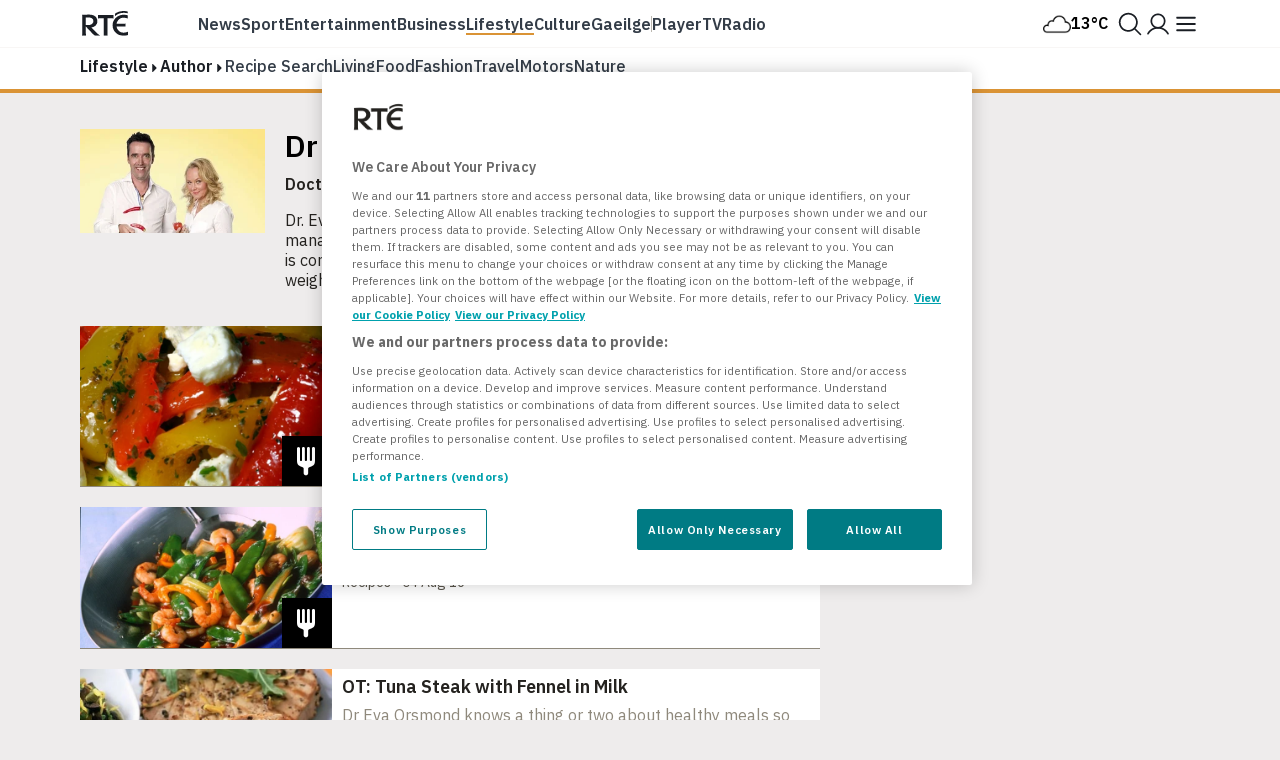

--- FILE ---
content_type: text/html; charset=utf-8
request_url: https://www.rte.ie/author/742733-dr-eva-orsmond/
body_size: 18761
content:







<!DOCTYPE html>
<html class="no-js" lang="en">
<head>
    
        

<!-- OneTrust Cookies Consent Notice start -->
<script src="https://cdn.cookielaw.org/scripttemplates/otSDKStub.js" type="text/javascript" charset="UTF-8" data-domain-script="a58df52b-2812-4cc9-99c6-cf9bcfe5af8b" ></script>
<script src="https://www.rte.ie/djstatic/dotie/privacy/cookie-functions.js?v=20251211v1"></script>
<script type="text/javascript">
    var optanonCallbacks = [
        __eraseIllegalCookies
    ];
    function OptanonWrapper() {
        for (var i = 0; i < optanonCallbacks.length; i++) {
            optanonCallbacks[i].call();
        }
    }
</script>
<!-- OneTrust Cookies Consent Notice end -->
    
    
        <meta charset="utf-8"/>
        <meta http-equiv="x-ua-compatible" content="ie=edge"/>
        <meta name="viewport"
              content="width=device-width, height=device-height, maximum-scale=10, minimum-scale=1.0, user-scalable=yes"/>
        <title>
    Dr Eva Orsmond
</title>
        <meta name="siteCS" content="master"/>

        <meta name="language" content="en"/>
        <meta http-equiv="Content-Language" content="en"/>

        <meta name="app-name" content="dotie"/>

        <meta property="fb:admins" content="1048256502"/>
        <meta property="fb:admins" content="100010507681175"/>
        <meta property="fb:pages"
              content="1676355272595465"/>

        
            <link rel="manifest"
                  href="/manifest.json"/>
        
        <link rel="shortcut icon" type="image/png" href="https://www.rte.ie/favicon.ico"/>
        <link rel="stylesheet"
              href="https://fonts.googleapis.com/css?family=Source+Sans+Pro:400,400i,600,700,700i|Montserrat:400,500,700|IBM+Plex+Serif:400,400i,600,600i|IBM+Plex+Sans:400,400i,500,500i,600,600i,700,700i
                      " type="text/css"/>

        <link rel="stylesheet" href="https://www.rte.ie/djstatic/dotie/css/foundation.css?v=20251211v1"/>
        <link rel="stylesheet" href="https://www.rte.ie/djstatic/dotie/css/style.css?v=20251211v1"/>
        
            <link rel="alternate" type="application/rss+xml" title="RTE.ie | Lifestyle"
                  href="/feeds/rss/?index=/lifestyle/"/>
        
        
            <meta name="pillar" content="author"/>
        
        
    <meta name="description" content="Latest articles by Dr Eva Orsmond">
    <meta name="categories" content=""/>
    <meta name="topic" content="author"/>
    <meta name="DC.type" scheme="DCTERMS.URI" content="tag"/>
    
        <meta name="DC.binder.date.746188" scheme="DCTERMS.URI" content="2017-10-04T15:13:42+01:00"/>
    
        <meta name="DC.binder.date.763315" scheme="DCTERMS.URI" content="2016-08-04T17:01:00+01:00"/>
    
        <meta name="DC.binder.date.792517" scheme="DCTERMS.URI" content="2017-08-29T11:04:41+01:00"/>
    
        <meta name="DC.binder.date.748043" scheme="DCTERMS.URI" content="2015-11-20T15:28:57+00:00"/>
    
        <meta name="DC.binder.date.747255" scheme="DCTERMS.URI" content="2015-11-19T17:24:38+00:00"/>
    
        <meta name="DC.binder.date.744547" scheme="DCTERMS.URI" content="2018-02-13T10:22:16+00:00"/>
    
        <meta name="DC.binder.date.746138" scheme="DCTERMS.URI" content="2015-11-19T15:41:39+00:00"/>
    
        <meta name="DC.binder.date.746242" scheme="DCTERMS.URI" content="2017-02-07T16:36:28+00:00"/>
    
        <meta name="DC.binder.date.746247" scheme="DCTERMS.URI" content="2015-11-19T15:50:32+00:00"/>
    
        <meta name="DC.binder.date.745187" scheme="DCTERMS.URI" content="2015-11-19T14:13:05+00:00"/>
    
    <meta itemprop="image" content="https://www.rte.ie/images/0014419e-100.jpg"/>
    <meta name="apple-itunes-app" content="app-id=355836123, app-argument=rtenewsnow://category:lifestyle">
    <meta property="og:type" content="website"/>
    
        <meta name="DC.date" scheme="DCTERMS.URI" content="2017-01-24T13:29:45+00:00"/>
        <meta name="DC.identifier" scheme="DCTERMS.URI" content="urn:epic:742733"/>
        <meta name="DC.isPartOf" scheme="DCTERMS.URI" content="urn:epic:350"/>
    

    
        <meta name="chapter1" content=""/>
    

    
    <meta property="fb:app_id" content="212765848759773"/>
    <meta property="og:title" content="Dr Eva Orsmond"/>
    <meta property="og:type" content="article"/>
    <meta property="og:url" content="https://www.rte.ie/author/742733-dr-eva-orsmond/"/>
    <meta property="og:image" content="https://www.rte.ie/images/00037c9d-300.jpg"/>
    <meta property="og:site_name" content="RTE.ie"/>
    <meta property="og:description" content="Latest articles by Dr Eva Orsmond">
    
        <meta property="og:published_time" content="2017-01-24T13:29:45+00:00"/>
    

    
    <meta name="twitter:card" content="summary_large_image"/>
    <meta name="twitter:site" content="@rte"/>
    <meta name="twitter:title" content="Dr Eva Orsmond"/>
    <meta name="twitter:domain" content="rte.ie"/>
    <meta name="twitter:creator" content="@rte"/>
    <meta name="twitter:description" content="Latest articles by Dr Eva Orsmond">
    <meta name="twitter:image:src" content="https://www.rte.ie/images/00037c9d-300.jpg"/>
    <meta name="twitter:image" content="https://www.rte.ie/images/00037c9d-300.jpg"/>


        

        

        
            <link rel="stylesheet" href="https://www.rte.ie/djstatic/dotie/css/sites/lifestyle.css?v=20251211v1"/>
        
        
        
        
    


        <script type="text/javascript" src="https://tag.aticdn.net/592983/smarttag.js"></script>

<script>
    //This is required for the Bosco Iframe to communicate with the parent page
    if (location.hostname.indexOf('rte.ie') !== -1){
        document.domain = 'rte.ie';
    }
</script>
        <script type="text/plain" class="optanon-category-C0004"
                src="https://www.googletagservices.com/tag/js/gpt.js"></script>
        <script>
            window.googletag = window.googletag || {cmd: []};
        </script>
        

        
<script type="text/plain" class="optanon-category-C0003">
    (function (p, u, s, h, e, r, l, i, b) {
        p['XtremePushObject'] = h;
        p[h] = function () {
            (p[h].q = p[h].q || []).push(arguments)
        };
        i = u.createElement('script');
        i.async = 1;
        i.src = s;
        b = u.getElementsByTagName('script')[0];
        b.parentNode.insertBefore(i, b);
    })(window, document, 'https://prod.webpu.sh/TwCT31YGGaOAVbHmJAlrKUgzYN0aB3BZ/sdk.js', 'xtremepush');
</script>


        <script>
            var SERVICE_LAYER_URL = 'https://www.rte.ie/servicelayer/api/idm/account/ctv/associate';
        </script>
    
    <script src="https://www.rte.ie/djstatic/dotie/js/flourish-embed.js?v=20251211v1" class="optanon-category-C0004"></script>
</head>
<body class="rte lifestyle lifestyle

        
        tag author"
         data-rte-stage="live">
<div id="skiptocontent"><a href="#maincontent" class="">skip to main content</a></div>


    <script type="text/javascript">ns_tc_time = + new Date();</script>



    
        <script type="application/ld+json">
        {
          "@context": "http://schema.org",
          "@type": "Person",
          "url": "https://www.rte.ie/author/742733-dr-eva-orsmond/",
          "sameAs":"",
          "name":"Dr Eva Orsmond",
          "jobTitle":"Journalist",
          "description":"Doctor, Operation Transformation",
          "worksFor":{
           "@type": "Organization",
            "name": "RTÉ"
          },
          "image":"https://www.rte.ie/images/00037c9d-250.jpg"
        }
    </script>
    


<noscript lang="en">
    Your browser does not support Javascript. Please turn Javascript on to get the best experience from rte.ie
</noscript>


    <div id="top-anchor"></div>

<div class="ad-container masthead-advert-container">
    <div class="topcontainer" style="width: 100%; position: fixed; z-index:999998;">
        <div style="width: 100%!important;  margin-top: 0!important; z-index:1400;" id="stickyleader">
            <div class="ad-container leaderboard-container">
                <div class="advert leaderboard topbanner"
                     data-adType="topbanner"
                     data-sizes="[[728, 90], [970, 250],[970, 90], [970,60]]"
                     data-mappings='{"desktop":[ [1024, 0], [[88,31], [970, 250], [970, 90], [970,60] , [728, 90]] ],"mid-tablet":[ [768, 0], [[88,31], [728, 90]] ], "tablet":[ [640, 0], [[88,31], [468, 60]] ],"mobile":[ [0, 0], [88,31] ]}'>
                </div>
            </div>
        </div>
    </div>
</div>
    




<script type="text/javascript"> ns_tc_time = +new Date(); </script>

<style>
    .inner-nav {
        z-index: 99999;
        max-width: 1160px;
        margin: 0 auto;
        padding: 6px 0;
    }
</style>
<div class="parent-dotie">
    <header aria-labelledby="english-title" class="">
        <div class="masthead rte_foundation">
            <div id="compact-nav" class="">
                <div class="row nav-header">
                    <div class="col columns small-12">
                        

<div class="primary-bar  primary-bar--lifestyle primary-bar-- primary-bar--">
    <div class="primary-bar__inner">
        <div class="primary-bar__button primary-bar__button--hamburger hamburger-button">
    <button id="more-btn-comp" class="hamburger-button__button hamburger-button-js">
            <img id="menu-icon-comp" class="hamburger-button__icon" src="https://www.rte.ie/djstatic/dotie/img/rte-svg-icons/Menu-Hamburger.svg?v=20251211v1" alt="Menu icon" />
    </button>
</div>

        <a class="primary-bar__rte-logo-container" href="https://www.rte.ie/">
            <img class="primary-bar__rte-logo" src="https://www.rte.ie/djstatic/dotie/img/logo_rte.svg?v=20251211v1" alt="RTE logo" />
        </a>
        <nav class="primary-bar__nav">
            <ul class="primary-bar__nav-list">
                
                    
                        <li class="primary-bar__nav-list-item">
                            <a data-ati-tracking='{"campaign":"header","generalPlacement":"news","creation":"top", "variant":"1", "format":"nav", "url":"News", "detailedPlacement":"News"}' class="primary-bar__nav-link primary-bar__nav-link--news " data-ati-tracking='{"campaign":"header","generalPlacement":"news","creation":"top", "variant":"1", "format":"nav", "url":"News", "detailedPlacement":"News"}' href="https://www.rte.ie/news/">News</a>
                        </li>
                    
                
                    
                        <li class="primary-bar__nav-list-item">
                            <a data-ati-tracking='{"campaign":"header","generalPlacement":"sport","creation":"top", "variant":"2", "format":"nav", "url":"Sport", "detailedPlacement":"Sport"}' class="primary-bar__nav-link primary-bar__nav-link--sport " data-ati-tracking='{"campaign":"header","generalPlacement":"news","creation":"top", "variant":"1", "format":"nav", "url":"News", "detailedPlacement":"News"}' href="https://www.rte.ie/sport/">Sport</a>
                        </li>
                    
                
                    
                        <li class="primary-bar__nav-list-item">
                            <a data-ati-tracking='{"campaign":"header","generalPlacement":"entertainment","creation":"top", "variant":"3", "format":"nav", "url":"Entertainment", "detailedPlacement":"Entertainment"}' class="primary-bar__nav-link primary-bar__nav-link--entertainment " data-ati-tracking='{"campaign":"header","generalPlacement":"news","creation":"top", "variant":"1", "format":"nav", "url":"News", "detailedPlacement":"News"}' href="https://www.rte.ie/entertainment/">Entertainment</a>
                        </li>
                    
                
                    
                        <li class="primary-bar__nav-list-item">
                            <a data-ati-tracking='{"campaign":"header","generalPlacement":"business","creation":"top", "variant":"4", "format":"nav", "url":"Business", "detailedPlacement":"Business"}' class="primary-bar__nav-link primary-bar__nav-link--news " data-ati-tracking='{"campaign":"header","generalPlacement":"news","creation":"top", "variant":"1", "format":"nav", "url":"News", "detailedPlacement":"News"}' href="https://www.rte.ie/news/business/">Business</a>
                        </li>
                    
                
                    
                        <li class="primary-bar__nav-list-item">
                            <a data-ati-tracking='{"campaign":"header","generalPlacement":"lifestyle","creation":"top", "variant":"5", "format":"nav", "url":"Lifestyle", "detailedPlacement":"Lifestyle"}' class="primary-bar__nav-link primary-bar__nav-link--lifestyle primary-bar__nav-link--selected" data-ati-tracking='{"campaign":"header","generalPlacement":"news","creation":"top", "variant":"1", "format":"nav", "url":"News", "detailedPlacement":"News"}' href="https://www.rte.ie/lifestyle/">Lifestyle</a>
                        </li>
                    
                
                    
                        <li class="primary-bar__nav-list-item">
                            <a data-ati-tracking='{"campaign":"header","generalPlacement":"culture","creation":"top", "variant":"6", "format":"nav", "url":"Culture", "detailedPlacement":"Culture"}' class="primary-bar__nav-link primary-bar__nav-link--culture " data-ati-tracking='{"campaign":"header","generalPlacement":"news","creation":"top", "variant":"1", "format":"nav", "url":"News", "detailedPlacement":"News"}' href="https://www.rte.ie/culture/">Culture</a>
                        </li>
                    
                
                    
                        <li class="primary-bar__nav-list-item">
                            <a data-ati-tracking='{"campaign":"header","generalPlacement":"gaeilge","creation":"top", "variant":"7", "format":"nav", "url":"Gaeilge", "detailedPlacement":"Gaeilge"}' class="primary-bar__nav-link primary-bar__nav-link--gaeilge " data-ati-tracking='{"campaign":"header","generalPlacement":"news","creation":"top", "variant":"1", "format":"nav", "url":"News", "detailedPlacement":"News"}' href="https://www.rte.ie/gaeilge/">Gaeilge</a>
                        </li>
                    
                
                    
                        <li class="primary-bar__nav-list-item primary-bar__nav-list-item--separator"></li>
                    
                
                    
                        <li class="primary-bar__nav-list-item">
                            <a data-ati-tracking='{"campaign":"header","generalPlacement":"player","creation":"top", "variant":"8", "format":"nav", "url":"Player", "detailedPlacement":"Player"}' class="primary-bar__nav-link primary-bar__nav-link--player " data-ati-tracking='{"campaign":"header","generalPlacement":"news","creation":"top", "variant":"1", "format":"nav", "url":"News", "detailedPlacement":"News"}' href="https://www.rte.ie/player/">Player</a>
                        </li>
                    
                
                    
                        <li class="primary-bar__nav-list-item">
                            <a data-ati-tracking='{"campaign":"header","generalPlacement":"tv","creation":"top", "variant":"9", "format":"nav", "url":"TV", "detailedPlacement":"TV"}' class="primary-bar__nav-link primary-bar__nav-link--tv " data-ati-tracking='{"campaign":"header","generalPlacement":"news","creation":"top", "variant":"1", "format":"nav", "url":"News", "detailedPlacement":"News"}' href="https://www.rte.ie/tv/">Tv</a>
                        </li>
                    
                
                    
                        <li class="primary-bar__nav-list-item">
                            <a data-ati-tracking='{"campaign":"header","generalPlacement":"radio","creation":"top", "variant":"10", "format":"nav", "url":"Radio", "advertiser":"Radio", "detailedPlacement":"Radio"}' class="primary-bar__nav-link primary-bar__nav-link--radio " data-ati-tracking='{"campaign":"header","generalPlacement":"news","creation":"top", "variant":"1", "format":"nav", "url":"News", "detailedPlacement":"News"}' href="https://www.rte.ie/radio/">Radio</a>
                        </li>
                    
                
            </ul>
        </nav>
        


<div class="primary-bar__weather-widget weather-widget weather-widget-js">
    <a class="weather-widget__link" data-ati-tracking='{"campaign":"header","generalPlacement":"weather","creation":"top", "variant":"0", "format":"nav", "url":"Weather", "detailedPlacement":"Weather"}' href="https://www.rte.ie/weather/">
        <span class="weather-widget__text">Weather</span>
        <span class="weather-widget__icon" role="img">
            <span class="weather-widget__warning"></span>
        </span>
        <span class="weather-widget__temperature"></span>
    </a>
</div>

<script src="https://www.rte.ie/djstatic/dotie/js/weather-widget.js?v=20251211v1"></script>

        


<div class="search_profile primary-bar__search-profile">
    <button class="search_profile__button search_profile__button--search" id="">
        <img class="search_profile__icon search_profile__icon--open-search" src="https://www.rte.ie/djstatic/dotie/img/rte-svg-icons/MagnifyingGlass.svg?v=20251211v1" alt="Open search" />
        <img class="search_profile__icon search_profile__icon--close-search" src="https://www.rte.ie/djstatic/dotie/img/rte-svg-icons/Close.svg?v=20251211v1" alt="Close search" />
    </button>
    <a class="search_profile__button"
            data-ati-tracking='{"campaign":"header","generalPlacement":"rteid","creation":"top", "variant":"0", "format":"nav", "url":"RTEID", "detailedPlacement":""}'
            href="https://www.rte.ie/id/profile/"
            data-trackevent-action="menu_icon" data-trackevent-label="login"
    >
        <img class="search_profile__icon" src="https://www.rte.ie/djstatic/dotie/img/rte-svg-icons/Person.svg?v=20251211v1" alt="Profile icon"/>
    </a>
</div>

    </div>
</div>

                    </div>
                </div>
            </div>
            
            <nav aria-live="polite" class="secondary-nav-container" id="global-secondary-nav"
                 aria-label="Secondary navbar modal">
                <div class="row nav-header-more">
                    
                        
<div class="show-for-small-only">
    

<!-- Top RTE Nav -->
<nav class="nav primary-nav" id="primary-nav">
    <ul class="primary-nav__list">
        <li class="primary-nav__item"><a data-ati-tracking='{"campaign":"header","generalPlacement":"news","creation":"top", "variant":"1", "format":"nav", "url":"News", "detailedPlacement":"News"}' href="https://www.rte.ie/news/" class="primary-nav__link news-nav-item first ">News</a></li>
        <li class="primary-nav__item"><a data-ati-tracking='{"campaign":"header","generalPlacement":"sport","creation":"top", "variant":"2", "format":"nav", "url":"Sport", "detailedPlacement":"Sport"}' href="https://www.rte.ie/sport/" class="primary-nav__link sport-nav-item ">Sport</a></li>
        <li class="primary-nav__item"><a data-ati-tracking='{"campaign":"header","generalPlacement":"entertainment","creation":"top", "variant":"3", "format":"nav", "url":"Entertainment", "detailedPlacement":"Entertainment"}' href="https://www.rte.ie/entertainment/" class="primary-nav__link entertainment-nav-item ">Entertainment</a></li>
        <li class="primary-nav__item business-nav-item"><a data-ati-tracking='{"campaign":"header","generalPlacement":"business","creation":"top", "variant":"4", "format":"nav", "url":"Business", "detailedPlacement":"Business"}' href="https://www.rte.ie/news/business/" class="primary-nav__link business-nav-item ">Business</a></li>
        <li class="primary-nav__item"><a data-ati-tracking='{"campaign":"header","generalPlacement":"lifestyle","creation":"top", "variant":"5", "format":"nav", "url":"Lifestyle", "detailedPlacement":"Lifestyle"}' href="https://www.rte.ie/lifestyle/" class="primary-nav__link lifestyle-nav-item current">Lifestyle</a></li>
        <li class="primary-nav__item"><a data-ati-tracking='{"campaign":"header","generalPlacement":"culture","creation":"top", "variant":"6", "format":"nav", "url":"Culture", "detailedPlacement":""}' href="https://www.rte.ie/culture/" class="primary-nav__link culture-nav-item ">Culture</a></li>

        <li class="primary-nav__item"><a data-ati-tracking='{"campaign":"header","generalPlacement":"player","creation":"top", "variant":"7", "format":"nav", "url":"Player", "detailedPlacement":"Player"}' class="primary-nav__link player-nav-item" href="https://www.rte.ie/player/">Player</a></li>
        <li class="primary-nav__item"><a data-ati-tracking='{"campaign":"header","generalPlacement":"tv","creation":"top", "variant":"8", "format":"nav", "url":"TV", "detailedPlacement":"TV"}' class="primary-nav__link tv-nav-item" href="https://www.rte.ie/tv/">TV</a></li>
        <li class="primary-nav__item"><a data-ati-tracking='{"campaign":"header","generalPlacement":"radio","creation":"top", "variant":"9", "format":"nav", "url":"Radio", "advertiser":"Radio", "detailedPlacement":"Radio"}' class="primary-nav__link radio-nav-item" href="/radio/">Radio</a></li>
        <li class="primary-nav__item"><a data-ati-tracking='{"campaign":"header","generalPlacement":"gaeilge","creation":"top", "variant":"10", "format":"nav", "url":"Gaeilge", "detailedPlacement":"Gaeilge"}' href="https://www.rte.ie/gaeilge/" class="primary-nav__link gaeilge-nav-item ">Gaeilge</a></li>
        <li class="primary-nav__item weather-link">


<div class=" weather-widget weather-widget-js">
    <a class="weather-widget__link" data-ati-tracking='{"campaign":"header","generalPlacement":"weather","creation":"top", "variant":"0", "format":"nav", "url":"Weather", "detailedPlacement":"Weather"}' href="https://www.rte.ie/weather/">
        <span class="weather-widget__text">Weather</span>
        <span class="weather-widget__icon" role="img">
            <span class="weather-widget__warning"></span>
        </span>
        <span class="weather-widget__temperature"></span>
    </a>
</div>

<script src="https://www.rte.ie/djstatic/dotie/js/weather-widget.js?v=20251211v1"></script>
</li>
    </ul>

    <ul class="show-for-small-only primary-nav__list">
        <li class="primary-nav__item"><a class="primary-nav__link" data-ati-tracking='{"campaign":"footer","generalPlacement":"archives","creation":"end", "variant":"16", "format":"nav", "url":"Archives", "detailedPlacement":"Archives"}' href="https://www.rte.ie/archives/">Archives</a></li>
        <li class="primary-nav__item"><a class="primary-nav__link" data-ati-tracking='{"campaign":"footer","generalPlacement":"brainstorm","creation":"end", "variant":"10", "format":"nav", "url":"RTÉ Brainstorm", "detailedPlacement":"Brainstorm"}' href="https://www.rte.ie/brainstorm/">Brainstorm</a></li>
        <li class="primary-nav__item"><a class="primary-nav__link" data-ati-tracking='{"campaign":"footer","generalPlacement":"history","creation":"end", "variant":"10", "format":"nav", "url":"History", "detailedPlacement":"History"}' href="https://www.rte.ie/history/">History</a></li>
    </ul>
</nav>

</div>

<div class="large-2 medium-4 columns">
    <h6 class="menu-heading">
        <span class="hide-for-mobile">Discover</span>
        <button class="sub-nav-menu-label-btn" aria-expanded="false">Discover</button>
        <span class="arrow_"></span></h6>
    <ul class="nav-list first">
        <li><a class="sub-nav-link" data-ati-tracking='{"campaign":"header","generalPlacement":"games","creation":"end", "variant":"1", "format":"nav", "url":"Games", "detailedPlacement":"Games"}' href="https://www.rte.ie/games/">RTÉ Games</a></li>
        <li><a class="sub-nav-link" data-ati-tracking='{"campaign":"header","generalPlacement":"archives","creation":"end", "variant":"16", "format":"nav", "url":"Archives", "detailedPlacement":"Archives"}' href="/archives/">RTÉ Archives</a></li>
        <li><a class="sub-nav-link" data-ati-tracking='{"campaign":"header","generalPlacement":"brainstorm","creation":"end", "variant":"10", "format":"nav", "url":"RTÉ Brainstorm", "detailedPlacement":"Brainstorm"}' href="https://www.rte.ie/brainstorm/">RTÉ Brainstorm</a></li>
        <li><a class="sub-nav-link" data-ati-tracking='{"campaign":"header","generalPlacement":"history","creation":"end", "variant":"10", "format":"nav", "url":"History", "detailedPlacement":"History"}' href="https://www.rte.ie/history/">History</a></li>
        <li><a class="sub-nav-link" data-ati-tracking='{"campaign":"header","generalPlacement":"gaeilge","creation":"end", "variant":"8", "format":"nav", "url":"Gaeilge", "detailedPlacement":"Gaeilge"}' href="https://www.rte.ie/gaeilge/" lang="ga">Gaeilge</a></li>
        <li><a class="sub-nav-link" data-ati-tracking='{"campaign":"header","generalPlacement":"learn","creation":"top", "variant":"16", "format":"nav", "url":"RTÉ Learn", "detailedPlacement":"Eile"}' href="https://www.rte.ie/learn/">RTÉ Learn</a></li>
    </ul>
    <h6 class="menu-heading">Food<span class="arrow_"></span></h6>
    <ul class="nav-list first">
        <li><a data-ati-tracking='{"campaign":"header","generalPlacement":"food","creation":"end", "variant":"6", "format":"nav", "url":"Food", "detailedPlacement":"Food"}' href="https://www.rte.ie/lifestyle/food/">RTÉ Food</a></li>
        <li><a data-ati-tracking='{"campaign":"header","generalPlacement":"recipes","creation":"end", "variant":"7", "format":"nav", "url":"Recipes", "detailedPlacement":"Recipes"}' href="https://www.rte.ie/lifestyle/recipes/">RTÉ Recipes</a></li>
    </ul>
</div>

<div class="large-2 medium-4 columns">
    <h6 class="menu-heading">
        <span class="hide-for-mobile">Watch</span>
        <button class="sub-nav-menu-label-btn" aria-expanded="false">Watch</button>
        <span class="arrow_"></span></h6>
    <ul class="nav-list">
        <li><a class="sub-nav-link" data-ati-tracking='{"campaign":"header","generalPlacement":"player","creation":"end", "variant":"11", "format":"nav", "url":"Player", "detailedPlacement":"Player"}' href="https://www.rte.ie/player/">RTÉ Player</a></li>
        <li><a class="sub-nav-link" data-ati-tracking='{"campaign":"header","generalPlacement":"tv","creation":"end", "variant":"13", "format":"nav", "url":"TV", "detailedPlacement":"TV"}' href="https://www.rte.ie/tv/">TV</a></li>
        <li><a class="sub-nav-link" data-ati-tracking='{"campaign":"header","generalPlacement":"rteone","creation":"end", "variant":"13", "format":"nav", "url":"rteone", "detailedPlacement":"rteone"}' href="https://www.rte.ie/player/onnow/66546216066">RTÉ One</a></li>
        <li><a class="sub-nav-link" data-ati-tracking='{"campaign":"header","generalPlacement":"rte2","creation":"end", "variant":"13", "format":"nav", "url":"rte2", "detailedPlacement":"rte2"}' href="https://www.rte.ie/player/onnow/66546216064">RTÉ2</a></li>
        <li><a class="sub-nav-link" data-ati-tracking='{"campaign":"header","generalPlacement":"rnn","creation":"end", "variant":"13", "format":"nav", "url":"rnn", "detailedPlacement":"rnn"}' href="https://www.rte.ie/player/onnow/66546216065">RTÉ News</a></li>
        <li><a class="sub-nav-link" data-ati-tracking='{"campaign":"header","generalPlacement":"rnn","creation":"end", "variant":"13", "format":"nav", "url":"rnn", "detailedPlacement":"rnn"}' href="https://www.rte.ie/player/onnow/66546216063">RTÉjr</a></li>
    </ul>
</div>

<div class="large-2 medium-4 columns">
    <h6 class="menu-heading">
        <span class="hide-for-mobile">Listen</span>
        <button class="sub-nav-menu-label-btn" aria-expanded="false">Listen</button>
        <span class="arrow_"></span></h6>
    <ul class="nav-list">
        <li><a class="sub-nav-link" data-ati-tracking='{"campaign":"header","generalPlacement":"radio","creation":"end", "variant":"14", "format":"nav", "url":"Radio", "advertiser":"Radio", "detailedPlacement":"Radio"}' href="https://www.rte.ie/radio/">Radio</a></li>
        <li><a class="sub-nav-link" data-ati-tracking='{"campaign":"header","generalPlacement":"podcasts","creation":"end", "variant":"15", "format":"nav", "url":"Podcasts", "detailedPlacement":"Podcasts"}' href="https://www.rte.ie/radio/kids-podcasts/">Podcasts</a></li>
        <li><a class="sub-nav-link" data-ati-tracking='{"campaign":"header","generalPlacement":"radio1","creation":"end", "variant":"15", "format":"nav", "url":"radio1", "detailedPlacement":"radio1"}' href="https://www.rte.ie/radio/radio1/">RTÉ Radio 1</a></li>
        <li><a class="sub-nav-link" data-ati-tracking='{"campaign":"header","generalPlacement":"2fm","creation":"end", "variant":"15", "format":"nav", "url":"2fm", "detailedPlacement":"2fm"}' href="https://www.rte.ie/radio/2fm/">RTÉ 2FM</a></li>
        <li><a class="sub-nav-link" data-ati-tracking='{"campaign":"header","generalPlacement":"lyricfm","creation":"end", "variant":"15", "format":"nav", "url":"lyricfm", "detailedPlacement":"lyricfm"}' href="https://www.rte.ie/radio/lyricfm/" >RTÉ lyric fm</a></li>
        <li><a class="sub-nav-link" data-ati-tracking='{"campaign":"header","generalPlacement":"rnag","creation":"end", "variant":"15", "format":"nav", "url":"rnag", "detailedPlacement":"rnag"}' href="https://www.rte.ie/radio/rnag/" lang="ga">RTÉ Raidió na Gaeltachta</a></li>
    </ul>
</div>

<div class="show-for-medium blank"></div>

<div class="large-2 medium-4 columns">
    <h6 class="menu-heading">
        <span class="hide-for-mobile">Services</span>
        <button class="sub-nav-menu-label-btn" aria-expanded="false">Services</button>
        <span class="arrow_"></span></h6>
    <ul class="nav-list">
        <li><a class="sub-nav-link" data-ati-tracking='{"campaign":"header","generalPlacement":"No Title","creation":"end", "variant":"17", "format":"nav", "url":"Orchestras", "detailedPlacement":"Orchestras"}' href="https://www.rte.ie/orchestras/">Orchestra</a></li>
        <li><a class="sub-nav-link" data-ati-tracking='{"campaign":"header","generalPlacement":"weather","creation":"end", "variant":"7", "format":"nav", "url":"Weather", "detailedPlacement":"Weather"}' href="https://www.rte.ie/weather/">RTÉ Weather</a></li>
        <li><a class="sub-nav-link" data-ati-tracking='{"campaign":"header","generalPlacement":"century ireland","creation":"end", "variant":"19", "format":"nav", "url":"Century Ireland", "detailedPlacement":""}' href="https://www.rte.ie/centuryireland/">Century Ireland</a></li>
        <li><a class="sub-nav-link" data-ati-tracking='{"campaign":"header","generalPlacement":"orchestras","creation":"end", "variant":"18", "format":"nav", "url":"Shop", "detailedPlacement":""}' href="https://www.rte.ie/shop/">RTÉ Shop</a></li>
    </ul>
    <h6 class="menu-heading youth">
        <span class="hide-for-mobile">Kids</span>
        <button class="sub-nav-menu-label-btn" aria-expanded="false">Kids</button>
        <span class="arrow_"></span></h6>
    <ul class="nav-list">
        <li><a class="sub-nav-link" data-ati-tracking='{"campaign":"header","generalPlacement":"kids","creation":"end", "variant":"21", "format":"nav", "url":"RTÉ Kids", "detailedPlacement":"RTÉ Kids"}' href="https://www.rte.ie/kids/">RTÉ Kids</a></li>
        <li><a class="sub-nav-link" data-ati-tracking='{"campaign":"header","generalPlacement":"learn","creation":"end", "variant":"22", "format":"nav", "url":"RTÉ Learn", "detailedPlacement":"RTÉ Learn"}' href="https://www.rte.ie/learn/">RTÉ Learn</a></li>
    </ul>
</div>

<div class="large-2 medium-4 columns">
    <h6 class="menu-heading">
        <span class="hide-for-mobile">Help</span>
        <button class="sub-nav-menu-label-btn" aria-expanded="false">Help</button>
        <span class="arrow_"></span></h6>
    <ul class="nav-list">
        <li><a class="sub-nav-link" data-ati-tracking='{"campaign":"header","generalPlacement":"contact","creation":"end", "variant":"23", "format":"nav", "url":"Contact", "detailedPlacement":""}' href="https://about.rte.ie/contact/contact-details/">Contact</a></li>
        <li><a class="sub-nav-link" data-ati-tracking='{"campaign":"header","generalPlacement":"feedback","creation":"end", "variant":"24", "format":"nav", "url":"Feedback", "detailedPlacement":""}' href="https://about.rte.ie/contact/feedback-complaints/">Feedback</a></li>
        <li><a class="sub-nav-link" data-ati-tracking='{"campaign":"header","generalPlacement":"accessibility","creation":"end", "variant":"41", "format":"nav", "url":"Accessibility", "detailedPlacement":""}' href="https://about.rte.ie/people-with-disabilities/">Accessibility</a></li>
        <li><a class="sub-nav-link" data-ati-tracking='{"campaign":"header","generalPlacement":"policies","creation":"end", "variant":"25", "format":"nav", "url":"Policies", "detailedPlacement":""}' href="https://about.rte.ie/reports-and-policies/policies-and-guidelines/">Policies and Reports</a></li>
        <li><a class="sub-nav-link" data-ati-tracking='{"campaign":"header","generalPlacement":"complaints","creation":"end", "variant":"26", "format":"nav", "url":"Complaints", "detailedPlacement":""}' href="https://about.rte.ie/contact/complaints/">Complaints</a></li>
        <li><a class="sub-nav-link" data-ati-tracking='{"campaign":"header","generalPlacement":"terms","creation":"end", "variant":"27", "format":"nav", "url":"Terms & Conditions", "detailedPlacement":""}' href="https://www.rte.ie/terms">Terms & Conditions</a></li>
        <li><a class="sub-nav-link" data-ati-tracking='{"campaign":"header","generalPlacement":"policies-guidelines","creation":"end", "variant":"28", "format":"nav", "url":"Individual Rights Guide", "detailedPlacement":""}' href="https://www.rte.ie/individual-rights-guide">Individual Rights Guide</a></li>
        <li><a class="sub-nav-link" data-ati-tracking='{"campaign":"header","generalPlacement":"policies-guidelines","creation":"end", "variant":"29", "format":"nav", "url":"RTÉ Privacy Policy", "detailedPlacement":""}' href="https://www.rte.ie/privacy">Privacy Policy</a></li>
        <li><a class="sub-nav-link" data-ati-tracking='{"campaign":"header","generalPlacement":"cookie-policy","creation":"end", "variant":"30", "format":"nav", "url":"RTÉ Privacy Policy", "detailedPlacement":""}' href="https://about.rte.ie/reports-and-policies/cookie-policy/">Cookie Policy</a></li>
        <li><a class="sub-nav-link" data-ati-tracking='{"campaign":"header","generalPlacement":" Freedom-Information","creation":"end", "variant":"31", "format":"nav", "url":"Freedom Information", "detailedPlacement":""}' href="https://about.rte.ie/freedom-of-information-foi/what-is-freedom-of-information/">Freedom of Information</a></li>
    </ul>
</div>

<div class="large-2 medium-4 columns">
    <h6 class="menu-heading">
        <span class="hide-for-mobile">Information</span>
        <button class="sub-nav-menu-label-btn" aria-expanded="false">Information</button>
        <span class="arrow_"></span></h6>
    <ul class="nav-list">
        <li><a class="sub-nav-link" data-ati-tracking='{"campaign":"header","generalPlacement":"about","creation":"end", "variant":"32", "format":"nav", "url":"About", "detailedPlacement":""}' href="https://www.rte.ie/about/">About RTÉ</a></li>
        <li><a class="sub-nav-link" data-ati-tracking='{"campaign":"header","generalPlacement":"tv licence","creation":"end", "variant":"33", "format":"nav", "url":"TV Licence", "detailedPlacement":""}' href="https://www.tvlicence.ie/home/tv-licence-home.html">TV Licence</a></li>
        <li><a class="sub-nav-link" data-ati-tracking='{"campaign":"header","generalPlacement":"No Title","creation":"end", "variant":"34", "format":"nav", "url":"Careers", "detailedPlacement":""}' href="https://about.rte.ie/working-with-rte/vacancies/">Vacancies</a></li>
        <li><a class="sub-nav-link" data-ati-tracking='{"campaign":"header","generalPlacement":"annual report","creation":"end", "variant":"35", "format":"nav", "url":"Annual Report", "detailedPlacement":""}' href="https://www.rte.ie/about/en/policies-and-reports/annual-reports/">Latest Annual Report</a></li>
        <li><a class="sub-nav-link" data-ati-tracking='{"campaign":"header","generalPlacement":"mediasales","creation":"end", "variant":"36", "format":"nav", "url":"Media Sales", "detailedPlacement":""}' href="https://www.rte.ie/mediasales/">Advertise with RTÉ</a></li>
        <li><a class="sub-nav-link" data-ati-tracking='{"campaign":"header","generalPlacement":"No Title","creation":"end", "variant":"37", "format":"nav", "url":"2rn", "detailedPlacement":""}' href="https://www.2rn.ie/">2rn</a></li>
        <li><a class="sub-nav-link" data-ati-tracking='{"campaign":"header","generalPlacement":"No Title","creation":"end", "variant":"38", "format":"nav", "url":"Saorview", "detailedPlacement":""}' href="https://www.saorview.ie/">Saorview</a></li>
        <li><a class="sub-nav-link" data-ati-tracking='{"campaign":"header","generalPlacement":"No Title","creation":"end", "variant":"39", "format":"nav", "url":"Newsletters", "detailedPlacement":""}' href="https://www.rte.ie/id/profile/">Newsletters</a></li>
        <li><a class="sub-nav-link" data-ati-tracking='{"campaign":"header","generalPlacement":"No Title","creation":"end", "variant":"40", "format":"nav", "url":"RTÉ Supporting the Arts", "detailedPlacement":""}' href="https://about.rte.ie/supporting-the-arts/about-rte-supporting-the-arts/">RTÉ Supporting the Arts</a></li>
    </ul>
</div>

                    
                </div>
            </nav>
            <!-- Search -->
            <div id="quick-search-container">
            
                <div id="searchbox" class="searchbox-global">
                    <div class="row">
                        <div class="small-12 columns">
                            <form class="searchform dotie-searchform quicksearch" name="searchform">
                                <div class="searchbox-container">
                                    <span class="icon dotie-icon_search" role="img"></span>
                                    <input type="search" id="searchterm" autocomplete="off"
                                           placeholder="Enter value to search..."
                                           aria-label="Search rte.ie"/>
                                </div>
                                <div class="pannel quicksearch-pannel" aria-live="polite">
                                    <div class="row grid" id="quicksearch_results"></div>
                                </div>
                                <button type="submit"
                                        id="QsearchBtn"
                                        data-ati-tracking='{"campaign":"100[header]","generalPlacement":"search","creation":"search", "variant":"0", "format":"search.query", "url":"Search", "detailedPlacement":"see-all"}'>
                                    <span>See all results</span>
                                </button>
                            </form>
                        </div>
                    </div>
                </div>
                <div class="search-block"></div>
            
            </div>
            <!-- End search -->

            <script src="https://www.rte.ie/djstatic/dotie/js/header-scripts.js?v=20251211v1"></script>
            <script src="https://www.rte.ie/djstatic/dotie/auth/js/header-script.js?v=20251211v1"></script>
        </div>
    </header>
</div>


    
        
            



    <nav class="topic-bar topic-bar--lifestyle topic-bar--">
        <ul class="topic-bar__list">
            
                <li class="topic-bar__item topic-bar__item--index">
                    <a class="topic-bar__link" data-ati-tracking='{"campaign":"header","generalPlacement":"lifestyle","creation":"sub", "variant":"1", "format":"nav", "url":"lifestyle", "detailedPlacement":""}' href="/lifestyle/">lifestyle</a>
                    <span class="topic-bar__icon" role="img" aria-hidden="true">
                        <img class="topic-bar__arrow" src="https://www.rte.ie/djstatic/dotie/img/rte-svg-icons/Forward-fill.svg?v=20251211v1" alt=""/>
                    </span>
                </li>
            
                <li class="topic-bar__item topic-bar__item--index">
                    <a class="topic-bar__link" data-ati-tracking='{"campaign":"header","generalPlacement":"lifestyle","creation":"sub", "variant":"2", "format":"nav", "url":"author", "detailedPlacement":""}' href="/lifestyle/author/">author</a>
                    <span class="topic-bar__icon" role="img" aria-hidden="true">
                        <img class="topic-bar__arrow" src="https://www.rte.ie/djstatic/dotie/img/rte-svg-icons/Forward-fill.svg?v=20251211v1" alt=""/>
                    </span>
                </li>
            
            
                <li class="topic-bar__item topic-bar__item--topic">
                    <a class="topic-bar__link" data-ati-tracking='{"campaign":"header","generalPlacement":"lifestyle","creation":"sub", "variant":"3", "format":"nav", "url":"Recipe Search", "detailedPlacement":""}' href="/lifestyle/recipes/#recipe-search">Recipe Search</a>
                </li>
            
                <li class="topic-bar__item topic-bar__item--topic">
                    <a class="topic-bar__link" data-ati-tracking='{"campaign":"header","generalPlacement":"lifestyle","creation":"sub", "variant":"4", "format":"nav", "url":"Living", "detailedPlacement":""}' href="/lifestyle/living/">Living</a>
                </li>
            
                <li class="topic-bar__item topic-bar__item--topic">
                    <a class="topic-bar__link" data-ati-tracking='{"campaign":"header","generalPlacement":"lifestyle","creation":"sub", "variant":"5", "format":"nav", "url":"Food", "detailedPlacement":""}' href="/lifestyle/food/">Food</a>
                </li>
            
                <li class="topic-bar__item topic-bar__item--topic">
                    <a class="topic-bar__link" data-ati-tracking='{"campaign":"header","generalPlacement":"lifestyle","creation":"sub", "variant":"6", "format":"nav", "url":"Fashion", "detailedPlacement":""}' href="/lifestyle/fashion/">Fashion</a>
                </li>
            
                <li class="topic-bar__item topic-bar__item--topic">
                    <a class="topic-bar__link" data-ati-tracking='{"campaign":"header","generalPlacement":"lifestyle","creation":"sub", "variant":"7", "format":"nav", "url":"Travel", "detailedPlacement":""}' href="/lifestyle/travel/">Travel</a>
                </li>
            
                <li class="topic-bar__item topic-bar__item--topic">
                    <a class="topic-bar__link" data-ati-tracking='{"campaign":"header","generalPlacement":"lifestyle","creation":"sub", "variant":"8", "format":"nav", "url":"Motors", "detailedPlacement":""}' href="/lifestyle/motors/">Motors</a>
                </li>
            
                <li class="topic-bar__item topic-bar__item--topic">
                    <a class="topic-bar__link" data-ati-tracking='{"campaign":"header","generalPlacement":"lifestyle","creation":"sub", "variant":"9", "format":"nav", "url":"Nature", "detailedPlacement":""}' href="/lifestyle/nature/">Nature</a>
                </li>
            
        </ul>
    </nav>

        
    
    <div class="advert skin" data-adType="skin" data-sizes="[[1, 1]]" data-oop="true"></div>


<div class="content"  id="maincontent" role="main">
    
    <h1 class="sr-only"></h1>
    <div class="panel tag list row main-article-row" id="main">
        <ul>
            <li>
                <div class="row tag-row">
                    <div class="small-12 columns unpadded" id="main" data-equalizer data-equalize-on="large">
                        <div class="small-12 large-8 columns unpadded" data-equalizer-watch id="main_inner">
                            
                                <div class="columns large-12 section-lifestyle">
                                    




    <div class="panel panel-author no-articles has-bio">
        <div class="row">
            <div class="columns small-12  byline">
                
                    <div class="small-3  byline-image-container columns">
                        <a href="/author/742733-dr-eva-orsmond/" data-ati-tracking='{"campaign":"9[columnist]","generalPlacement":"body","creation":"body", "variant":"0", "format":"author", "url":"More by Dr Eva Orsmond", "detailedPlacement":""}' class="byline-image">
                            <img src="https://www.rte.ie/images/00037c9d-300.jpg"
                                 data-src="https://www.rte.ie/images/00037c9d-300.jpg"
                                 alt="" title="Dr Eva Orsmond">
                        </a>
                    </div>
                
                <div class="small-9  meta ">
                    <h2 class="author-heading">
                        <span class="more-by"></span>
                        <a href="/author/742733-dr-eva-orsmond/" data-ati-tracking='{"campaign":"9[columnist]","generalPlacement":"body","creation":"body", "variant":"0", "format":"author", "url":"More by Dr Eva Orsmond", "detailedPlacement":""}'>Dr Eva Orsmond</a>
                    </h2>
                    
                        <p class="about ">Doctor, Operation Transformation</p>
                    
                    
                    
                        <div class="bio"><p>Dr. Eva Orsmond is a Medical Doctor with a special interest in weight management and the treatment of obesity in adults and children. She is considered a leading expert in her field and runs a number of weight-loss clinics around …</p></div>
                    
                </div>
            </div>
            
        </div>
    </div>

                                </div>
                            
                            
                            
                                
                                 <div class="columns large-12 article-container">
                                 
                                    



    <article  class="
         
         
         card-1 
        small-12 columns 
        pillar-lifestyle 
        pillar-food
        card tag-card
        
        
        
        
        
        
        
        
        
    ">
        <article class="article-parent">
            <a class="article-link" href="/lifestyle/recipes/2016/0813/746188-dr-evas-low-calorie-party-snacks/" data-ati-tracking='{"campaign":"2[index]","generalPlacement":"No Title","creation":"", "variant":"", "format":"", "url":"Snack like an Olympian with Dr Eva\u0027s Party Recipe", "detailedPlacement":"Lifestyle"}'>
                
                    


        <div class="inner image-link img-container">
            
            <div class="gradient"></div>
            <img class="" src="https://www.rte.ie/images/0002083f-600.jpg" data-src="https://www.rte.ie/images/0002083f-600.jpg" alt="Snack like an Olympian with Dr Eva&#x27;s Party Recipe" title="Snack like an Olympian with Dr Eva&#x27;s Party Recipe">
            <div class="icon-overlay"><span class="icon dotie-icon_recipe " role="img" aria-label="Contains recipe"></span></div>
        </div>


                    



    <div class="article-meta">
        
            <h2 class="article-title">
        
            
            
            <span title="Snack like an Olympian with Dr Eva&#x27;s Party Recipe" class="underline">
                Snack like an Olympian with Dr Eva&#x27;s Party Recipe
            </span>
        
            </h2>
        
        

        
            <p class="leadin">Searching for some healthy snacks to munch on while watching the greatest athletes in the world? Dr. Eva will have you eating like an Olympian with her low calorie sweet chili peppers stuffed with feta cheese and yoghurt.</p>
        

        

        
        <span class="category-name primary-color">
            <span class="datetime">
                Food
                 • 04 Oct 17
            </span>
        </span>
        

    </div>

                
            </a>
        </article>
        
    </article>


                                 
                                </div>
                                
                                
                            
                                
                                 <div class="columns large-12 article-container">
                                 
                                    



    <article  class="
         
         
         card-2 
        small-12 columns 
        pillar-lifestyle 
        pillar-
        card tag-card
        
        
        
        
        
        
        
        
        
    ">
        <article class="article-parent">
            <a class="article-link" href="/lifestyle/recipes/2016/0804/763315-turkey-curry-stir-fry/" data-ati-tracking='{"campaign":"2[index]","generalPlacement":"No Title","creation":"", "variant":"", "format":"", "url":"Turkey Curry Stir\u002DFry, Dr Eva style", "detailedPlacement":"Lifestyle"}'>
                
                    


        <div class="inner image-link img-container">
            
            <div class="gradient"></div>
            <img class="" src="https://www.rte.ie/images/0002e278-600.jpg" data-src="https://www.rte.ie/images/0002e278-600.jpg" alt="Hearty, healthy, filling lunch or dinner option" title="Hearty, healthy, filling lunch or dinner option">
            <div class="icon-overlay"><span class="icon dotie-icon_recipe " role="img" aria-label="Contains recipe"></span></div>
        </div>


                    



    <div class="article-meta">
        
            <h2 class="article-title">
        
            
            
            <span title="Turkey Curry Stir-Fry, Dr Eva style" class="underline">
                Turkey Curry Stir-Fry, Dr Eva style
            </span>
        
            </h2>
        
        

        
            <p class="leadin">A delicious and warming stir-fry from Dr Eva Orsmond.</p>
        

        

        
        <span class="category-name primary-color">
            <span class="datetime">
                Recipes
                 • 04 Aug 16
            </span>
        </span>
        

    </div>

                
            </a>
        </article>
        
    </article>


                                 
                                </div>
                                
                                
                            
                                
                                 <div class="columns large-12 article-container">
                                 
                                    



    <article  class="
         
         
         card-3 
        small-12 columns 
        pillar-lifestyle 
        pillar-operation-transformation-recipe
        card tag-card
        
        
        
        
        
        
        
        
        
    ">
        <article class="article-parent">
            <a class="article-link" href="/lifestyle/recipes/2016/0601/792517-tuna-steak-with-fennel-in-milk/" data-ati-tracking='{"campaign":"2[index]","generalPlacement":"No Title","creation":"", "variant":"", "format":"", "url":"OT: Tuna Steak with Fennel in Milk", "detailedPlacement":"Lifestyle"}'>
                
                    


        <div class="inner image-link img-container">
            
            <div class="gradient"></div>
            <img class="" src="https://www.rte.ie/images/000c5299-600.jpg" data-src="https://www.rte.ie/images/000c5299-600.jpg" alt="Dr Eva Orsmond knows a thing or two about healthy meals so when she puts together a tuna lunch - you know its gotta be good." title="Dr Eva Orsmond knows a thing or two about healthy meals so when she puts together a tuna lunch - you know its gotta be good.">
            <div class="icon-overlay"><span class="icon dotie-icon_recipe " role="img" aria-label="Contains recipe"></span></div>
        </div>


                    



    <div class="article-meta">
        
            <h2 class="article-title">
        
            
            
            <span title="OT: Tuna Steak with Fennel in Milk" class="underline">
                OT: Tuna Steak with Fennel in Milk
            </span>
        
            </h2>
        
        

        
            <p class="leadin">Dr Eva Orsmond knows a thing or two about healthy meals so when she puts together a tuna lunch - you know its gotta be good.</p>
        

        

        
        <span class="category-name primary-color">
            <span class="datetime">
                Operation Transformation recipe
                 • 29 Aug 17
            </span>
        </span>
        

    </div>

                
            </a>
        </article>
        
    </article>


                                 
                                </div>
                                
                                
                            
                                
                                 <div class="columns large-12 article-container">
                                 
                                    



    <article  class="
         
         
         card-4 
        small-12 columns 
        pillar-lifestyle 
        pillar-
        card tag-card
        
        
        
        
        
        
        
        
        
    ">
        <article class="article-parent">
            <a class="article-link" href="/lifestyle/recipes/2013/0508/748043-mini-homemade-burgers/" data-ati-tracking='{"campaign":"2[index]","generalPlacement":"No Title","creation":"", "variant":"", "format":"", "url":"Mini Homemade Burgers", "detailedPlacement":"Lifestyle"}'>
                
                    


        <div class="inner image-link img-container">
            
            <div class="gradient"></div>
            <img class="" src="https://www.rte.ie/images/0002e25c-600.jpg" data-src="https://www.rte.ie/images/0002e25c-600.jpg" alt="Mini Homemade Burgers" title="Mini Homemade Burgers">
            <div class="icon-overlay"><span class="icon dotie-icon_recipe " role="img" aria-label="Contains recipe"></span></div>
        </div>


                    



    <div class="article-meta">
        
            <h2 class="article-title">
        
            
            
            <span title="Mini Homemade Burgers" class="underline">
                Mini Homemade Burgers
            </span>
        
            </h2>
        
        

        
            <p class="leadin">A delicious but healthy treat from Dr Eva Orsmond.</p>
        

        

        
        <span class="category-name primary-color">
            <span class="datetime">
                Recipes
                 • 20 Nov 15
            </span>
        </span>
        

    </div>

                
            </a>
        </article>
        
    </article>


                                 
                                </div>
                                
                                
                            
                                
                                    <article class="large-12 columns ad-row" id="tag-mid-mpu">
                                        <!-- Advert injected here via JS if mobile -->
                                    </article>
                                
                                 <div class="columns large-12 article-container">
                                 
                                    



    <article  class="
         
         
         card-5 
        small-12 columns 
        pillar-lifestyle 
        pillar-
        card tag-card
        
        
        
        
        
        
        
        
        
    ">
        <article class="article-parent">
            <a class="article-link" href="/lifestyle/recipes/2013/0508/747255-chickpea-burgers-with-cucumber-raita-and-green-salad/" data-ati-tracking='{"campaign":"2[index]","generalPlacement":"No Title","creation":"", "variant":"", "format":"", "url":"Chickpea Burgers with Cucumber Raita and Green Sal", "detailedPlacement":"Lifestyle"}'>
                
                    


        <div class="inner image-link img-container">
            
            <div class="gradient"></div>
            <img class="" src="https://www.rte.ie/images/0002f96e-600.jpg" data-src="https://www.rte.ie/images/0002f96e-600.jpg" alt="Chickpea Burgers with Cucumber Raita and Green Sal" title="Chickpea Burgers with Cucumber Raita and Green Sal">
            <div class="icon-overlay"><span class="icon dotie-icon_recipe " role="img" aria-label="Contains recipe"></span></div>
        </div>


                    



    <div class="article-meta">
        
            <h2 class="article-title">
        
            
            
            <span title="Chickpea Burgers with Cucumber Raita and Green Sal" class="underline">
                Chickpea Burgers with Cucumber Raita and Green Sal
            </span>
        
            </h2>
        
        

        
            <p class="leadin">A delicious healthy burger from Dr Eva Orsmond.</p>
        

        

        
        <span class="category-name primary-color">
            <span class="datetime">
                Recipes
                 • 19 Nov 15
            </span>
        </span>
        

    </div>

                
            </a>
        </article>
        
    </article>


                                 
                                </div>
                                
                                
                            
                                
                                 <div class="columns large-12 article-container">
                                 
                                    



    <article  class="
         
         
         card-6 
        small-12 columns 
        pillar-lifestyle 
        pillar-operation-transformation
        card tag-card
        
        
        
        
        
        
        
        
        
    ">
        <article class="article-parent">
            <a class="article-link" href="/lifestyle/recipes/2013/0212/744547-dr-evas-operation-transformation-pancake/" data-ati-tracking='{"campaign":"2[index]","generalPlacement":"No Title","creation":"", "variant":"", "format":"", "url":"Dr Eva\u0027s Operation Transformation pancake", "detailedPlacement":"Lifestyle"}'>
                
                    


        <div class="inner image-link img-container">
            
            <div class="gradient"></div>
            <img class="" src="https://www.rte.ie/images/0006fee2-600.jpg" data-src="https://www.rte.ie/images/0006fee2-600.jpg" alt="Healthy pancakes!" title="Healthy pancakes!">
            <div class="icon-overlay"><span class="icon dotie-icon_recipe " role="img" aria-label="Contains recipe"></span></div>
        </div>


                    



    <div class="article-meta">
        
            <h2 class="article-title">
        
            
            
            <span title="Dr Eva&#x27;s Operation Transformation pancake" class="underline">
                Dr Eva&#x27;s Operation Transformation pancake
            </span>
        
            </h2>
        
        

        
            <p class="leadin">With this handy one-person recipe you can enjoy a delicious, fruit-filled, sweet and bitter Finnish pancake for just 200kcal.</p>
        

        

        
        <span class="category-name primary-color">
            <span class="datetime">
                Operation Transformation
                 • 13 Feb 18
            </span>
        </span>
        

    </div>

                
            </a>
        </article>
        
    </article>


                                 
                                </div>
                                
                                
                            
                                
                                 <div class="columns large-12 article-container">
                                 
                                    



    <article  class="
         
         
         card-7 
        small-12 columns 
        pillar-lifestyle 
        pillar-
        card tag-card
        
        
        
        
        
        
        
        
        
    ">
        <article class="article-parent">
            <a class="article-link" href="/lifestyle/recipes/2013/0208/746138-beef-fillet-stir-fry-in-black-bean-sauce/" data-ati-tracking='{"campaign":"2[index]","generalPlacement":"No Title","creation":"", "variant":"", "format":"", "url":"Beef Fillet Stir Fry in Black Bean Sauce", "detailedPlacement":"Lifestyle"}'>
                
                    


        <div class="inner image-link img-container">
            
            <div class="gradient"></div>
            <img class="" src="https://www.rte.ie/images/0002124d-600.jpg" data-src="https://www.rte.ie/images/0002124d-600.jpg" alt="Beef Fillet Stir Fry in Black Bean Sauce" title="Beef Fillet Stir Fry in Black Bean Sauce">
            <div class="icon-overlay"><span class="icon dotie-icon_recipe " role="img" aria-label="Contains recipe"></span></div>
        </div>


                    



    <div class="article-meta">
        
            <h2 class="article-title">
        
            
            
            <span title="Beef Fillet Stir Fry in Black Bean Sauce" class="underline">
                Beef Fillet Stir Fry in Black Bean Sauce
            </span>
        
            </h2>
        
        

        
            <p class="leadin">Cook your very own chinese take-away!</p>
        

        

        
        <span class="category-name primary-color">
            <span class="datetime">
                Recipes
                 • 19 Nov 15
            </span>
        </span>
        

    </div>

                
            </a>
        </article>
        
    </article>


                                 
                                </div>
                                
                                
                            
                                
                                 <div class="columns large-12 article-container">
                                 
                                    



    <article  class="
         
         
         card-8 
        small-12 columns 
        pillar-lifestyle 
        pillar-dr-eva
        card tag-card
        
        
        
        
        
        
        
        
        
    ">
        <article class="article-parent">
            <a class="article-link" href="/lifestyle/recipes/2013/0131/746242-finnish-pancake/" data-ati-tracking='{"campaign":"2[index]","generalPlacement":"No Title","creation":"", "variant":"", "format":"", "url":"Finnish Pancake: Dr Eva", "detailedPlacement":"Lifestyle"}'>
                
                    


        <div class="inner image-link img-container">
            
            <div class="gradient"></div>
            <img class="" src="https://www.rte.ie/images/0001472a-600.jpg" data-src="https://www.rte.ie/images/0001472a-600.jpg" alt="Finnish Pancake: Dr Eva" title="Finnish Pancake: Dr Eva">
            <div class="icon-overlay"><span class="icon dotie-icon_recipe " role="img" aria-label="Contains recipe"></span></div>
        </div>


                    



    <div class="article-meta">
        
            <h2 class="article-title">
        
            
            
            <span title="Finnish Pancake: Dr Eva" class="underline">
                Finnish Pancake: Dr Eva
            </span>
        
            </h2>
        
        

        
            <p class="leadin">Anyone for pancakes at just 200 calories?</p>
        

        

        
        <span class="category-name primary-color">
            <span class="datetime">
                Dr Eva
                 • 07 Feb 17
            </span>
        </span>
        

    </div>

                
            </a>
        </article>
        
    </article>


                                 
                                </div>
                                
                                
                            
                                
                                 <div class="columns large-12 article-container">
                                 
                                    



    <article  class="
         
         
         card-9 
        small-12 columns 
        pillar-lifestyle 
        pillar-
        card tag-card
        
        
        
        
        
        
        
        
        
    ">
        <article class="article-parent">
            <a class="article-link" href="/lifestyle/recipes/2013/0121/746247-chicken-sweet-potato-broccoli-gratin/" data-ati-tracking='{"campaign":"2[index]","generalPlacement":"No Title","creation":"", "variant":"", "format":"", "url":"Chicken, Sweet Potato \u0026 Broccoli Gratin", "detailedPlacement":"Lifestyle"}'>
                
                    


        <div class="inner image-link img-container">
            
            <div class="gradient"></div>
            <img class="" src="https://www.rte.ie/images/0001f7e0-600.jpg" data-src="https://www.rte.ie/images/0001f7e0-600.jpg" alt="Chicken, Sweet Potato &amp; Broccoli Gratin" title="Chicken, Sweet Potato &amp; Broccoli Gratin">
            <div class="icon-overlay"><span class="icon dotie-icon_recipe " role="img" aria-label="Contains recipe"></span></div>
        </div>


                    



    <div class="article-meta">
        
            <h2 class="article-title">
        
            
            
            <span title="Chicken, Sweet Potato &amp; Broccoli Gratin" class="underline">
                Chicken, Sweet Potato &amp; Broccoli Gratin
            </span>
        
            </h2>
        
        

        
            <p class="leadin">At just 600 calories this cannot be beaten!</p>
        

        

        
        <span class="category-name primary-color">
            <span class="datetime">
                Recipes
                 • 19 Nov 15
            </span>
        </span>
        

    </div>

                
            </a>
        </article>
        
    </article>


                                 
                                </div>
                                
                                
                            
                                
                                 <div class="columns large-12 article-container">
                                 
                                    



    <article  class="
         
         
         card-10 
        small-12 columns 
        pillar-lifestyle 
        pillar-
        card tag-card
        
        
        
        
        
        
        
        
        
    ">
        <article class="article-parent">
            <a class="article-link" href="/lifestyle/recipes/2012/0222/745187-sea-bass-with-stir-fry-vegetables/" data-ati-tracking='{"campaign":"2[index]","generalPlacement":"No Title","creation":"", "variant":"", "format":"", "url":"Sea bass with stir\u002Dfry vegetables", "detailedPlacement":"Lifestyle"}'>
                
                    


        <div class="inner image-link img-container">
            
            <div class="gradient"></div>
            <img class="" src="https://www.rte.ie/images/0003fb91-600.jpg" data-src="https://www.rte.ie/images/0003fb91-600.jpg" alt="Sea bass with stir-fry vegetables" title="Sea bass with stir-fry vegetables">
            <div class="icon-overlay"><span class="icon dotie-icon_recipe " role="img" aria-label="Contains recipe"></span></div>
        </div>


                    



    <div class="article-meta">
        
            <h2 class="article-title">
        
            
            
            <span title="Sea bass with stir-fry vegetables" class="underline">
                Sea bass with stir-fry vegetables
            </span>
        
            </h2>
        
        

        
            <p class="leadin">A good option if you want more protein on your plate and it’s just too quick and easy to be this tasty!</p>
        

        

        
        <span class="category-name primary-color">
            <span class="datetime">
                Recipes
                 • 19 Nov 15
            </span>
        </span>
        

    </div>

                
            </a>
        </article>
        
    </article>


                                 
                                </div>
                                
                                
                                    
                                
                            
                            
                                <div class="paginator small-12 columns">
                                    



    <div class="small-12 medium-5 columns results">
        <span>Showing <strong>1</strong> - <strong>10</strong> of <strong>77</strong> stories</span>
    </div>
    <div class="small-12 medium-7 columns page-controls">
        <ul class="pager has-next">
            <li class="previous not-visible">
                <a href="/author/742733-dr-eva-orsmond/?page=0">
                    <span role="img" aria-label="Previous Page" class="icon dotie-icon_icon-pagination-left"></span> 
                </a>
            </li>

            
                
                    <li class="current page">1</li>
                
            
                
                    <li class="page"><a href="/author/742733-dr-eva-orsmond/?page=2">2</a></li>
                
            
                
                    <li class="page"><a href="/author/742733-dr-eva-orsmond/?page=3">3</a></li>
                
            
                
                    <li class="page"><a href="/author/742733-dr-eva-orsmond/?page=4">4</a></li>
                
            
                
                    <li class="page"><a href="/author/742733-dr-eva-orsmond/?page=5">5</a></li>
                
            

            <li class="next">
                <a href="/author/742733-dr-eva-orsmond/?page=2">
                    <span role="img" aria-label="Next Page" class="icon dotie-icon_icon-pagination-right"></span>
                </a>
            </li>
        </ul>
    </div>

                                </div>
                            
                        </div>
                        
                            

<aside class="small-12 medium-12 large-4 columns sidebar" data-equalizer-watch id="sidebar_outer">
    
    <div id="sticky-mpu-top-anchor" class="anchor" style="display:block; height: 1px;"></div>
    <div id="sticky-mpu">
        <div class="ad-container">
    <div class="advert mpu" data-adType="sidempu"
         data-sizes='["fluid", [300, 600], [300, 250], [160, 600]]'
         data-mappings='{"desktop":[ [1024, 0], ["fluid", [300, 600], [300, 250], [160, 600]] ],"mid-tablet":[ [768, 0], ["fluid", [300, 600], [300, 250], [160, 600]] ], "tablet":[ [640, 0], ["fluid", [300, 600], [300, 250], [160, 600]] ],"mobile":[ [0, 0], ["fluid", [300, 250]] ]}'></div>
    <div class="clearfix"></div>
</div>
    </div>
    <div id="sidebar_panels" class="sidebar_panels">
        
            
<div class="small-12">
    <div class="panel-search-recipe">
        <div class="meta">
            <h3 class="heading">Recipe Search</h3>
            <p id="searchform-label">Search by ingredient, chef or programme</p>
            <form class="searchform dotie-searchform" data-search-params="/atype/recipe/">
                <input aria-labelledby="searchform-label" type="text"  placeholder="Enter your search&hellip;">
                <button>
                    <span>Go</span>
                    <span class="icon-container">
                        <span role="img" aria-hidden="true" class="icon dotie-icon_iconmore"></span>
                    </span>
                </button>
            </form>
        </div>
    </div>
</div>
        
        
        <div class="medium-12 large-12 show-for-large">
            

    
        
            <div class="ajaxed-content" data-url="/modules/most-popular/lifestyle/"><!-- Content here will be ajaxed in --></div>
        
    

        </div>
        <div class="floating-advertising-panel" style="position: relative;">
            <div id="second-sticky-mpu-top-anchor" class="anchor" style="display: block;"></div>
            <div id="second-sticky-mpu">
                <div class="ad-container">
                    <div class="clearfix"></div>
                </div>
            </div>
        </div>
    </div>
    <div id="second-sticky-mpu-bottom-anchor" class="anchor" style="height: 1px; display: block; position: absolute; bottom:0"></div>
</aside>
                        
                    </div>
                </div>
            </li>
        </ul>
    </div>

    <div class="ad-container leaderboard-container bottomcontainer">
    <div class="advert leaderboard bottombanner" data-adType="bottombanner" data-sizes="[[728, 90], [970, 250], [970, 90], [970,60]]" data-mappings='{"desktop":[ [1024, 0], [[88,31], [970, 250], [970, 90], [970,60], [728, 90]] ],"mid-tablet":[ [768, 0], [[88,31], [728, 90]] ], "tablet":[ [640, 0], [[88,31], [468, 60]] ],"mobile":[ [0, 0], [88,31] ]}'></div>
</div>
</div>


    

<div class="parent-dotie">
    <footer class="rte-global-footer rte_foundation" lang="en">
        <div class="row more-links">
            
                
<div class="show-for-small-only">
    

<!-- Top RTE Nav -->
<nav class="nav primary-nav" id="primary-nav">
    <ul class="primary-nav__list">
        <li class="primary-nav__item"><a data-ati-tracking='{"campaign":"header","generalPlacement":"news","creation":"top", "variant":"1", "format":"nav", "url":"News", "detailedPlacement":"News"}' href="https://www.rte.ie/news/" class="primary-nav__link news-nav-item first ">News</a></li>
        <li class="primary-nav__item"><a data-ati-tracking='{"campaign":"header","generalPlacement":"sport","creation":"top", "variant":"2", "format":"nav", "url":"Sport", "detailedPlacement":"Sport"}' href="https://www.rte.ie/sport/" class="primary-nav__link sport-nav-item ">Sport</a></li>
        <li class="primary-nav__item"><a data-ati-tracking='{"campaign":"header","generalPlacement":"entertainment","creation":"top", "variant":"3", "format":"nav", "url":"Entertainment", "detailedPlacement":"Entertainment"}' href="https://www.rte.ie/entertainment/" class="primary-nav__link entertainment-nav-item ">Entertainment</a></li>
        <li class="primary-nav__item business-nav-item"><a data-ati-tracking='{"campaign":"header","generalPlacement":"business","creation":"top", "variant":"4", "format":"nav", "url":"Business", "detailedPlacement":"Business"}' href="https://www.rte.ie/news/business/" class="primary-nav__link business-nav-item ">Business</a></li>
        <li class="primary-nav__item"><a data-ati-tracking='{"campaign":"header","generalPlacement":"lifestyle","creation":"top", "variant":"5", "format":"nav", "url":"Lifestyle", "detailedPlacement":"Lifestyle"}' href="https://www.rte.ie/lifestyle/" class="primary-nav__link lifestyle-nav-item current">Lifestyle</a></li>
        <li class="primary-nav__item"><a data-ati-tracking='{"campaign":"header","generalPlacement":"culture","creation":"top", "variant":"6", "format":"nav", "url":"Culture", "detailedPlacement":""}' href="https://www.rte.ie/culture/" class="primary-nav__link culture-nav-item ">Culture</a></li>

        <li class="primary-nav__item"><a data-ati-tracking='{"campaign":"header","generalPlacement":"player","creation":"top", "variant":"7", "format":"nav", "url":"Player", "detailedPlacement":"Player"}' class="primary-nav__link player-nav-item" href="https://www.rte.ie/player/">Player</a></li>
        <li class="primary-nav__item"><a data-ati-tracking='{"campaign":"header","generalPlacement":"tv","creation":"top", "variant":"8", "format":"nav", "url":"TV", "detailedPlacement":"TV"}' class="primary-nav__link tv-nav-item" href="https://www.rte.ie/tv/">TV</a></li>
        <li class="primary-nav__item"><a data-ati-tracking='{"campaign":"header","generalPlacement":"radio","creation":"top", "variant":"9", "format":"nav", "url":"Radio", "advertiser":"Radio", "detailedPlacement":"Radio"}' class="primary-nav__link radio-nav-item" href="/radio/">Radio</a></li>
        <li class="primary-nav__item"><a data-ati-tracking='{"campaign":"header","generalPlacement":"gaeilge","creation":"top", "variant":"10", "format":"nav", "url":"Gaeilge", "detailedPlacement":"Gaeilge"}' href="https://www.rte.ie/gaeilge/" class="primary-nav__link gaeilge-nav-item ">Gaeilge</a></li>
        <li class="primary-nav__item weather-link">


<div class=" weather-widget weather-widget-js">
    <a class="weather-widget__link" data-ati-tracking='{"campaign":"header","generalPlacement":"weather","creation":"top", "variant":"0", "format":"nav", "url":"Weather", "detailedPlacement":"Weather"}' href="https://www.rte.ie/weather/">
        <span class="weather-widget__text">Weather</span>
        <span class="weather-widget__icon" role="img">
            <span class="weather-widget__warning"></span>
        </span>
        <span class="weather-widget__temperature"></span>
    </a>
</div>

<script src="https://www.rte.ie/djstatic/dotie/js/weather-widget.js?v=20251211v1"></script>
</li>
    </ul>

    <ul class="show-for-small-only primary-nav__list">
        <li class="primary-nav__item"><a class="primary-nav__link" data-ati-tracking='{"campaign":"footer","generalPlacement":"archives","creation":"end", "variant":"16", "format":"nav", "url":"Archives", "detailedPlacement":"Archives"}' href="https://www.rte.ie/archives/">Archives</a></li>
        <li class="primary-nav__item"><a class="primary-nav__link" data-ati-tracking='{"campaign":"footer","generalPlacement":"brainstorm","creation":"end", "variant":"10", "format":"nav", "url":"RTÉ Brainstorm", "detailedPlacement":"Brainstorm"}' href="https://www.rte.ie/brainstorm/">Brainstorm</a></li>
        <li class="primary-nav__item"><a class="primary-nav__link" data-ati-tracking='{"campaign":"footer","generalPlacement":"history","creation":"end", "variant":"10", "format":"nav", "url":"History", "detailedPlacement":"History"}' href="https://www.rte.ie/history/">History</a></li>
    </ul>
</nav>

</div>

<div class="large-2 medium-4 columns">
    <h6 class="menu-heading">
        <span class="hide-for-mobile">Discover</span>
        <button class="sub-nav-menu-label-btn" aria-expanded="false">Discover</button>
        <span class="arrow_"></span></h6>
    <ul class="nav-list first">
        <li><a class="sub-nav-link" data-ati-tracking='{"campaign":"footer","generalPlacement":"games","creation":"end", "variant":"1", "format":"nav", "url":"Games", "detailedPlacement":"Games"}' href="https://www.rte.ie/games/">RTÉ Games</a></li>
        <li><a class="sub-nav-link" data-ati-tracking='{"campaign":"footer","generalPlacement":"archives","creation":"end", "variant":"16", "format":"nav", "url":"Archives", "detailedPlacement":"Archives"}' href="/archives/">RTÉ Archives</a></li>
        <li><a class="sub-nav-link" data-ati-tracking='{"campaign":"footer","generalPlacement":"brainstorm","creation":"end", "variant":"10", "format":"nav", "url":"RTÉ Brainstorm", "detailedPlacement":"Brainstorm"}' href="https://www.rte.ie/brainstorm/">RTÉ Brainstorm</a></li>
        <li><a class="sub-nav-link" data-ati-tracking='{"campaign":"footer","generalPlacement":"history","creation":"end", "variant":"10", "format":"nav", "url":"History", "detailedPlacement":"History"}' href="https://www.rte.ie/history/">History</a></li>
        <li><a class="sub-nav-link" data-ati-tracking='{"campaign":"footer","generalPlacement":"gaeilge","creation":"end", "variant":"8", "format":"nav", "url":"Gaeilge", "detailedPlacement":"Gaeilge"}' href="https://www.rte.ie/gaeilge/" lang="ga">Gaeilge</a></li>
        <li><a class="sub-nav-link" data-ati-tracking='{"campaign":"footer","generalPlacement":"learn","creation":"top", "variant":"16", "format":"nav", "url":"RTÉ Learn", "detailedPlacement":"Eile"}' href="https://www.rte.ie/learn/">RTÉ Learn</a></li>
    </ul>
    <h6 class="menu-heading">Food<span class="arrow_"></span></h6>
    <ul class="nav-list first">
        <li><a data-ati-tracking='{"campaign":"footer","generalPlacement":"food","creation":"end", "variant":"6", "format":"nav", "url":"Food", "detailedPlacement":"Food"}' href="https://www.rte.ie/lifestyle/food/">RTÉ Food</a></li>
        <li><a data-ati-tracking='{"campaign":"footer","generalPlacement":"recipes","creation":"end", "variant":"7", "format":"nav", "url":"Recipes", "detailedPlacement":"Recipes"}' href="https://www.rte.ie/lifestyle/recipes/">RTÉ Recipes</a></li>
    </ul>
</div>

<div class="large-2 medium-4 columns">
    <h6 class="menu-heading">
        <span class="hide-for-mobile">Watch</span>
        <button class="sub-nav-menu-label-btn" aria-expanded="false">Watch</button>
        <span class="arrow_"></span></h6>
    <ul class="nav-list">
        <li><a class="sub-nav-link" data-ati-tracking='{"campaign":"footer","generalPlacement":"player","creation":"end", "variant":"11", "format":"nav", "url":"Player", "detailedPlacement":"Player"}' href="https://www.rte.ie/player/">RTÉ Player</a></li>
        <li><a class="sub-nav-link" data-ati-tracking='{"campaign":"footer","generalPlacement":"tv","creation":"end", "variant":"13", "format":"nav", "url":"TV", "detailedPlacement":"TV"}' href="https://www.rte.ie/tv/">TV</a></li>
        <li><a class="sub-nav-link" data-ati-tracking='{"campaign":"footer","generalPlacement":"rteone","creation":"end", "variant":"13", "format":"nav", "url":"rteone", "detailedPlacement":"rteone"}' href="https://www.rte.ie/player/onnow/66546216066">RTÉ One</a></li>
        <li><a class="sub-nav-link" data-ati-tracking='{"campaign":"footer","generalPlacement":"rte2","creation":"end", "variant":"13", "format":"nav", "url":"rte2", "detailedPlacement":"rte2"}' href="https://www.rte.ie/player/onnow/66546216064">RTÉ2</a></li>
        <li><a class="sub-nav-link" data-ati-tracking='{"campaign":"footer","generalPlacement":"rnn","creation":"end", "variant":"13", "format":"nav", "url":"rnn", "detailedPlacement":"rnn"}' href="https://www.rte.ie/player/onnow/66546216065">RTÉ News</a></li>
        <li><a class="sub-nav-link" data-ati-tracking='{"campaign":"footer","generalPlacement":"rnn","creation":"end", "variant":"13", "format":"nav", "url":"rnn", "detailedPlacement":"rnn"}' href="https://www.rte.ie/player/onnow/66546216063">RTÉjr</a></li>
    </ul>
</div>

<div class="large-2 medium-4 columns">
    <h6 class="menu-heading">
        <span class="hide-for-mobile">Listen</span>
        <button class="sub-nav-menu-label-btn" aria-expanded="false">Listen</button>
        <span class="arrow_"></span></h6>
    <ul class="nav-list">
        <li><a class="sub-nav-link" data-ati-tracking='{"campaign":"footer","generalPlacement":"radio","creation":"end", "variant":"14", "format":"nav", "url":"Radio", "advertiser":"Radio", "detailedPlacement":"Radio"}' href="https://www.rte.ie/radio/">Radio</a></li>
        <li><a class="sub-nav-link" data-ati-tracking='{"campaign":"footer","generalPlacement":"podcasts","creation":"end", "variant":"15", "format":"nav", "url":"Podcasts", "detailedPlacement":"Podcasts"}' href="https://www.rte.ie/radio/kids-podcasts/">Podcasts</a></li>
        <li><a class="sub-nav-link" data-ati-tracking='{"campaign":"footer","generalPlacement":"radio1","creation":"end", "variant":"15", "format":"nav", "url":"radio1", "detailedPlacement":"radio1"}' href="https://www.rte.ie/radio/radio1/">RTÉ Radio 1</a></li>
        <li><a class="sub-nav-link" data-ati-tracking='{"campaign":"footer","generalPlacement":"2fm","creation":"end", "variant":"15", "format":"nav", "url":"2fm", "detailedPlacement":"2fm"}' href="https://www.rte.ie/radio/2fm/">RTÉ 2FM</a></li>
        <li><a class="sub-nav-link" data-ati-tracking='{"campaign":"footer","generalPlacement":"lyricfm","creation":"end", "variant":"15", "format":"nav", "url":"lyricfm", "detailedPlacement":"lyricfm"}' href="https://www.rte.ie/radio/lyricfm/" >RTÉ lyric fm</a></li>
        <li><a class="sub-nav-link" data-ati-tracking='{"campaign":"footer","generalPlacement":"rnag","creation":"end", "variant":"15", "format":"nav", "url":"rnag", "detailedPlacement":"rnag"}' href="https://www.rte.ie/radio/rnag/" lang="ga">RTÉ Raidió na Gaeltachta</a></li>
    </ul>
</div>

<div class="show-for-medium blank"></div>

<div class="large-2 medium-4 columns">
    <h6 class="menu-heading">
        <span class="hide-for-mobile">Services</span>
        <button class="sub-nav-menu-label-btn" aria-expanded="false">Services</button>
        <span class="arrow_"></span></h6>
    <ul class="nav-list">
        <li><a class="sub-nav-link" data-ati-tracking='{"campaign":"footer","generalPlacement":"No Title","creation":"end", "variant":"17", "format":"nav", "url":"Orchestras", "detailedPlacement":"Orchestras"}' href="https://www.rte.ie/orchestras/">Orchestra</a></li>
        <li><a class="sub-nav-link" data-ati-tracking='{"campaign":"footer","generalPlacement":"weather","creation":"end", "variant":"7", "format":"nav", "url":"Weather", "detailedPlacement":"Weather"}' href="https://www.rte.ie/weather/">RTÉ Weather</a></li>
        <li><a class="sub-nav-link" data-ati-tracking='{"campaign":"footer","generalPlacement":"century ireland","creation":"end", "variant":"19", "format":"nav", "url":"Century Ireland", "detailedPlacement":""}' href="https://www.rte.ie/centuryireland/">Century Ireland</a></li>
        <li><a class="sub-nav-link" data-ati-tracking='{"campaign":"footer","generalPlacement":"orchestras","creation":"end", "variant":"18", "format":"nav", "url":"Shop", "detailedPlacement":""}' href="https://www.rte.ie/shop/">RTÉ Shop</a></li>
    </ul>
    <h6 class="menu-heading youth">
        <span class="hide-for-mobile">Kids</span>
        <button class="sub-nav-menu-label-btn" aria-expanded="false">Kids</button>
        <span class="arrow_"></span></h6>
    <ul class="nav-list">
        <li><a class="sub-nav-link" data-ati-tracking='{"campaign":"footer","generalPlacement":"kids","creation":"end", "variant":"21", "format":"nav", "url":"RTÉ Kids", "detailedPlacement":"RTÉ Kids"}' href="https://www.rte.ie/kids/">RTÉ Kids</a></li>
        <li><a class="sub-nav-link" data-ati-tracking='{"campaign":"footer","generalPlacement":"learn","creation":"end", "variant":"22", "format":"nav", "url":"RTÉ Learn", "detailedPlacement":"RTÉ Learn"}' href="https://www.rte.ie/learn/">RTÉ Learn</a></li>
    </ul>
</div>

<div class="large-2 medium-4 columns">
    <h6 class="menu-heading">
        <span class="hide-for-mobile">Help</span>
        <button class="sub-nav-menu-label-btn" aria-expanded="false">Help</button>
        <span class="arrow_"></span></h6>
    <ul class="nav-list">
        <li><a class="sub-nav-link" data-ati-tracking='{"campaign":"footer","generalPlacement":"contact","creation":"end", "variant":"23", "format":"nav", "url":"Contact", "detailedPlacement":""}' href="https://about.rte.ie/contact/contact-details/">Contact</a></li>
        <li><a class="sub-nav-link" data-ati-tracking='{"campaign":"footer","generalPlacement":"feedback","creation":"end", "variant":"24", "format":"nav", "url":"Feedback", "detailedPlacement":""}' href="https://about.rte.ie/contact/feedback-complaints/">Feedback</a></li>
        <li><a class="sub-nav-link" data-ati-tracking='{"campaign":"footer","generalPlacement":"accessibility","creation":"end", "variant":"41", "format":"nav", "url":"Accessibility", "detailedPlacement":""}' href="https://about.rte.ie/people-with-disabilities/">Accessibility</a></li>
        <li><a class="sub-nav-link" data-ati-tracking='{"campaign":"footer","generalPlacement":"policies","creation":"end", "variant":"25", "format":"nav", "url":"Policies", "detailedPlacement":""}' href="https://about.rte.ie/reports-and-policies/policies-and-guidelines/">Policies and Reports</a></li>
        <li><a class="sub-nav-link" data-ati-tracking='{"campaign":"footer","generalPlacement":"complaints","creation":"end", "variant":"26", "format":"nav", "url":"Complaints", "detailedPlacement":""}' href="https://about.rte.ie/contact/complaints/">Complaints</a></li>
        <li><a class="sub-nav-link" data-ati-tracking='{"campaign":"footer","generalPlacement":"terms","creation":"end", "variant":"27", "format":"nav", "url":"Terms & Conditions", "detailedPlacement":""}' href="https://www.rte.ie/terms">Terms & Conditions</a></li>
        <li><a class="sub-nav-link" data-ati-tracking='{"campaign":"footer","generalPlacement":"policies-guidelines","creation":"end", "variant":"28", "format":"nav", "url":"Individual Rights Guide", "detailedPlacement":""}' href="https://www.rte.ie/individual-rights-guide">Individual Rights Guide</a></li>
        <li><a class="sub-nav-link" data-ati-tracking='{"campaign":"footer","generalPlacement":"policies-guidelines","creation":"end", "variant":"29", "format":"nav", "url":"RTÉ Privacy Policy", "detailedPlacement":""}' href="https://www.rte.ie/privacy">Privacy Policy</a></li>
        <li><a class="sub-nav-link" data-ati-tracking='{"campaign":"footer","generalPlacement":"cookie-policy","creation":"end", "variant":"30", "format":"nav", "url":"RTÉ Privacy Policy", "detailedPlacement":""}' href="https://about.rte.ie/reports-and-policies/cookie-policy/">Cookie Policy</a></li>
        <li><a class="sub-nav-link" data-ati-tracking='{"campaign":"footer","generalPlacement":" Freedom-Information","creation":"end", "variant":"31", "format":"nav", "url":"Freedom Information", "detailedPlacement":""}' href="https://about.rte.ie/freedom-of-information-foi/what-is-freedom-of-information/">Freedom of Information</a></li>
    </ul>
</div>

<div class="large-2 medium-4 columns">
    <h6 class="menu-heading">
        <span class="hide-for-mobile">Information</span>
        <button class="sub-nav-menu-label-btn" aria-expanded="false">Information</button>
        <span class="arrow_"></span></h6>
    <ul class="nav-list">
        <li><a class="sub-nav-link" data-ati-tracking='{"campaign":"footer","generalPlacement":"about","creation":"end", "variant":"32", "format":"nav", "url":"About", "detailedPlacement":""}' href="https://www.rte.ie/about/">About RTÉ</a></li>
        <li><a class="sub-nav-link" data-ati-tracking='{"campaign":"footer","generalPlacement":"tv licence","creation":"end", "variant":"33", "format":"nav", "url":"TV Licence", "detailedPlacement":""}' href="https://www.tvlicence.ie/home/tv-licence-home.html">TV Licence</a></li>
        <li><a class="sub-nav-link" data-ati-tracking='{"campaign":"footer","generalPlacement":"No Title","creation":"end", "variant":"34", "format":"nav", "url":"Careers", "detailedPlacement":""}' href="https://about.rte.ie/working-with-rte/vacancies/">Vacancies</a></li>
        <li><a class="sub-nav-link" data-ati-tracking='{"campaign":"footer","generalPlacement":"annual report","creation":"end", "variant":"35", "format":"nav", "url":"Annual Report", "detailedPlacement":""}' href="https://www.rte.ie/about/en/policies-and-reports/annual-reports/">Latest Annual Report</a></li>
        <li><a class="sub-nav-link" data-ati-tracking='{"campaign":"footer","generalPlacement":"mediasales","creation":"end", "variant":"36", "format":"nav", "url":"Media Sales", "detailedPlacement":""}' href="https://www.rte.ie/mediasales/">Advertise with RTÉ</a></li>
        <li><a class="sub-nav-link" data-ati-tracking='{"campaign":"footer","generalPlacement":"No Title","creation":"end", "variant":"37", "format":"nav", "url":"2rn", "detailedPlacement":""}' href="https://www.2rn.ie/">2rn</a></li>
        <li><a class="sub-nav-link" data-ati-tracking='{"campaign":"footer","generalPlacement":"No Title","creation":"end", "variant":"38", "format":"nav", "url":"Saorview", "detailedPlacement":""}' href="https://www.saorview.ie/">Saorview</a></li>
        <li><a class="sub-nav-link" data-ati-tracking='{"campaign":"footer","generalPlacement":"No Title","creation":"end", "variant":"39", "format":"nav", "url":"Newsletters", "detailedPlacement":""}' href="https://www.rte.ie/id/profile/">Newsletters</a></li>
        <li><a class="sub-nav-link" data-ati-tracking='{"campaign":"footer","generalPlacement":"No Title","creation":"end", "variant":"40", "format":"nav", "url":"RTÉ Supporting the Arts", "detailedPlacement":""}' href="https://about.rte.ie/supporting-the-arts/about-rte-supporting-the-arts/">RTÉ Supporting the Arts</a></li>
    </ul>
</div>

            
            <div class="large-12 columns social-btn-container">
                <div class="menu-heading">Follow RTÉ</div>
                <ul class="btn-group">
                   <li> <a href="https://twitter.com/rte" data-ati-tracking='{"campaign":"footer","generalPlacement":"twitter","creation":"end", "variant":"", "format":"", "url":"", "detailedPlacement":""}' target="_blank" ><span role="img" aria-label="Follow RTÉ on X" class="twitter dotie-icon_x"></span></a></li>
                    <li><a href="https://www.facebook.com/ExploreRTE/" target="_blank"  data-ati-tracking='{"campaign":"footer","generalPlacement":"facebook","creation":"end", "variant":"", "format":"", "url":"", "detailedPlacement":""}' ><span role="img"  aria-label="Follow RTÉ on Facebook" class="facebook dotie-icon_facebook"> </span></a></li>
                    <li><a href="https://www.instagram.com/explorerte/" target="_blank" data-ati-tracking='{"campaign":"footer","generalPlacement":"instagram","creation":"end", "variant":"", "format":"", "url":"", "detailedPlacement":""}' ><span role="img"  aria-label="Follow RTÉ on Instagram" class="instagram dotie-icon_instagram"></span></a></li>
                    <li><a href="https://ie.linkedin.com/company/rte/" target="_blank" data-ati-tracking='{"campaign":"footer","generalPlacement":"linkedin","creation":"end", "variant":"", "format":"", "url":"", "detailedPlacement":""}'><span role="img" aria-label="Follow RTÉ on LinkedIn" class="linkedin dotie-icon_linkedin"></span></a></li>
                    <li><a href="https://www.youtube.com/user/rte" target="_blank" data-ati-tracking='{"campaign":"footer","generalPlacement":"youtube","creation":"end", "variant":"", "format":"", "url":"", "detailedPlacement":""}' ><span role="img" aria-label="Follow RTÉ on YouTube" class="youtube dotie-icon_youtube"></span></a></li>
                </ul>
            </div>
        </div>
        <div class="disclaimer">
            <div class="row">
                <div class="large-12 columns">
                    <a class="footer-logo" href="/" data-ati-tracking='{"campaign":"footer","generalPlacement":"logo","creation":"end", "variant":"0", "format":"nav", "url":"Logo", "detailedPlacement":""}'
                       aria-label="Your Public Service Media | Do Mheáin Seirbhíse Poiblí">
                        <span class="dotie-icon_logo_rte"></span>
                    </a>
                    <div class="copyright">
                        <p class="copyright__message">© RTÉ 2025. RTÉ.ie is the website of Raidió Teilifís Éireann, Ireland's National Public Service Media. RTÉ is not responsible for the content of external internet sites.</p>
                        <p class="copyright__message"> Images Courtesy of Getty Images.</p>

                    </div>
                </div>
            </div>
        </div>
    </footer>
</div>







    <script>
        var RTE_IMG_ENDPOINT = 'https://www.rte.ie/images/';

        function getRteImageUrl(refcode, scale_dx) {
            refcode = refcode || '0014e5f6';
            scale_dx = scale_dx || '178';
            var extension = refcode && refcode.indexOf('p') === 0 ? 'png' : 'jpg';
            return RTE_IMG_ENDPOINT + refcode + '-' + scale_dx + '.' + extension;
        }
    </script>
    <script src="https://cdnjs.cloudflare.com/ajax/libs/iframe-resizer/4.2.10/iframeResizer.min.js"
            integrity="sha256-0FsDr6k3iiIaao/F1olkJHUfEU/eGSYClQ7ZhVc2md8=" crossorigin="anonymous"></script>
    <script>
        iFrameResize({log: false, checkOrigin: false}, '.iframe_panel');
    </script>
    <script src="https://cdnjs.cloudflare.com/ajax/libs/jquery/3.7.1/jquery.min.js"
            integrity="sha512-v2CJ7UaYy4JwqLDIrZUI/4hqeoQieOmAZNXBeQyjo21dadnwR+8ZaIJVT8EE2iyI61OV8e6M8PP2/4hpQINQ/g=="
            crossorigin="anonymous" referrerpolicy="no-referrer"></script>
    <script src="https://cdnjs.cloudflare.com/ajax/libs/jquery-migrate/3.4.0/jquery-migrate.min.js"
            integrity="sha512-QDsjSX1mStBIAnNXx31dyvw4wVdHjonOwrkaIhpiIlzqGUCdsI62MwQtHpJF+Npy2SmSlGSROoNWQCOFpqbsOg=="
            crossorigin="anonymous" referrerpolicy="no-referrer"></script>
    <script src="https://cdnjs.cloudflare.com/ajax/libs/slick-carousel/1.8.1/slick.min.js"
            integrity="sha256-DHF4zGyjT7GOMPBwpeehwoey18z8uiz98G4PRu2lV0A=" crossorigin="anonymous"></script>

    <script src="https://www.rte.ie/djstatic/dotie/vendor/foundation/foundation.min.js?v=20251211v1"></script>
    <script src="https://www.rte.ie/djstatic/dotie/vendor/foundation/foundation.equalizer.js?v=20251211v1"></script>
    <script src="https://www.rte.ie/djstatic/dotie/js/script.js?v=20251211v1"></script>
    <script src="https://www.rte.ie/djstatic/dotie/js/carousel.js?v=20251211v1"></script>
    <script>
        const carousel = new SlickCarousel();
        const playerCarousel = new SlickCarousel(false,".panel-player-carousel");
        playerCarousel.init();
        carousel.init();
    </script>

    
    



    <script>
        var RTE_ADS_PATH = "https://www.rte.ie/djstatic/dotie/js/rte.ads.js?v=20251211v1";
    </script>







<script>
    String.prototype.capitalize = function () {
        return this.charAt(0).toUpperCase() + this.slice(1);
    };

    var RTE_AT_INTERNET = {
        init: function () {
            this.atInternetObject = this.getAtInternetObject();
        },
        getUdmMetadata: function (tagName, attr1, attr2) {
            var metaObj = {},
                metaTags1 = document.getElementsByTagName(tagName);

            for (var i = 0; i < metaTags1.length; i++) {
                var metaTag = metaTags1[i],
                    key = metaTag.getAttribute(attr1),
                    value = metaTag.getAttribute(attr2);

                if (key && value) {
                    metaObj[key] = value;
                }
            }
            return metaObj;
        },

        /**
         * Returns value of a specified request parameter
         * from the window URL. Option to specify default
         * value if parameter not present.
         *
         * e.g. RTE_AT_INTERNET.getQueryString('clipid', '000000');
         *
         * @param key
         * @param default_
         * @returns String
         */
        getQueryString: function (key, default_) {
            var url = window.location.href;
            return this.getQueryStringFromUrl(url, key, default_);
        },

        getQueryStringFromUrl: function (url, key, default_) {
            url = url || window.location.href;
            default_ = default_ || '';
            key = key.replace(/[\[]/, '\\\[').replace(/[\]]/, '\\\]');

            var regex = new RegExp('[\\?&]' + key + '=([^&#]*)'),
                qs = regex.exec(url);

            if (qs && qs.length > 1) {
                return qs[1];
            }
            return default_;
        },

        /**
         * Determines the sport pillar from the url, it can be one of the
         * 5 main sports or just sport,
         * N.B. Can now be done by adding meta tag pillarCS to page instead
         * @param pillar
         * @param categories
         * @returns {string}
         */
        getPillarSection: function (pillar, categories) {
            var sections = {
                    'Sport': ['soccer', 'golf', 'gaa', 'racing', 'rugby', 'euro-2016']
                },
                section;

            if (categories && pillar in sections) {
                var pillarSections = sections[pillar];
                categories = categories.toLowerCase();

                for (var i = 0; i < pillarSections.length; i++) {
                    section = pillarSections[i];
                    if (categories.indexOf(section) !== -1) {
                        return section;
                    }
                }
            }
            return pillar;
        },

        /**
         * Extracts the search term text from the
         * search hash
         * @returns {?string}
         */
        getSearchTermText: function () {
            var urlHash = window.location.hash,
                searchTextRegEx = /q=([a-zA-Z0-9\%\-\_\.,]+)/,
                matchArray = urlHash.match(searchTextRegEx),
                searchTermText;

            // Archives search?
            if (!matchArray || urlHash.indexOf('search?') === -1) {
                var pathName = window.location.pathname,
                    pathArray = [];

                if (pathName.length) {
                    pathArray = pathName.split('/');
                }

                if (pathArray.length > 3 && pathArray[1] === 'search' && pathArray[2] === 'query') {  // dotie search?
                    searchTermText = pathArray[3];
                } else { // There's no search term
                    return null;
                }
            } else {
                searchTermText = matchArray[1];
            }

            return decodeURIComponent(searchTermText);
        },
        cleanC1: function (title) {
            if (!title) {
                return null;
            }

            var decodeEntities = (function () {
                // this prevents any overhead from creating the object each time
                var element = document.createElement('div');

                function decodeHTMLEntities(str) {
                    if (str && typeof str === 'string') {
                        // strip script/html tags
                        str = str.replace(/<script[^>]*>([\S\s]*?)<\/script>/gmi, '');
                        str = str.replace(/<\/?\w(?:[^"'>]|"[^"]*"|'[^']*')*>/gmi, '');
                        element.innerHTML = str;
                        str = element.textContent;
                        element.textContent = '';
                    }

                    return str;
                }

                return decodeHTMLEntities;
            })();

            var str = decodeEntities(title);
            str = str.normalize('NFD').replace(/[\u0300-\u036f]/g, "");
            str = str.replace(/[^a-zA-Z0-9._&,-/\s]/g, '');
            str = str.toLowerCase();
            str = str.replace(/^rte[\S\s]/g, '');
            return str;
        },
        cleanUdmTitle: function (title) {
            if (title) {
                return window.encodeURIComponent(title);
            }
            return null;
        },
        cleanUdmUrl: function (url) {
            if (!url) {
                return '';
            }

            var str = url.replace(new RegExp("http:\/\/[^.\s]+.rte.ie\/", "gm"), '');
            str = str.split("?")[0];
            str = str.replace(new RegExp("https://[^.\s]+.rte.ie/", "gm"), '');
            str = str.replace(new RegExp("//[^.\s]+.rte.ie/", "gm"), '');
            str = str.replace('http://', '');
            str = str.replace('https://', '');
            str = str.replace(/\/$/, "");
            str = str.replace(/\//g, '.');
            str = str.replace(/[^a-zA-Z0-9._,-]/g, '');
            str = window.encodeURIComponent(str.toLowerCase());

            return str;
        },
        getAtInternetObject: function () {
            var hash = window.location.hash.substr(1);
            var params_hash = hash.split('&').reduce(function (result, item) {
                var parts = item.split('=');
                result[parts[0]] = parts[1];
                return result;
            }, {});
            var atiObj = {},
                metaTags = this.getUdmMetadata('meta', 'name', 'content'),
                linkTags = this.getUdmMetadata('link', 'rel', 'href'),
                categories = metaTags['categories'],
                language = metaTags['language'],
                appName = metaTags['app-name'] ? metaTags['app-name'] : '',
                pillar = metaTags['pillar'] ? this.cleanUdmUrl(metaTags['pillar']) : '',
                chapter1 = this.cleanC1(metaTags['chapter1']),
                chapter2 = this.cleanUdmUrl(metaTags['chapter2']),
                section = metaTags['section'] ? this.cleanUdmUrl(metaTags['section']) : '',
                dcTitle = metaTags['DC.title'],
                docTitle = window.document.title,
                dcType = metaTags['DC.type'] ? metaTags['DC.type'].toLowerCase() : '',
                dcId = metaTags['DC.identifier'] ? metaTags['DC.identifier'] : '',
                date = metaTags['date'],
                programme = metaTags['programme'] ? metaTags['programme'] : '',
                // path = window.location.pathname,
                // firstFolder = path.substring(1, path.indexOf('/', 1)),
                escortTag = metaTags['estagid'],
                author = metaTags['author'],
                source = metaTags['source'],
                url = linkTags['canonical'] ? linkTags['canonical'] : window.location.href,
                pageError = metaTags['error'] ? metaTags['error'] : '',
                name = this.cleanUdmUrl(url),
                isApp = this.getQueryString('app'),
                atiPageOpts = metaTags['ati-tagging'];
            gender = metaTags['gender'];

            atiObj.customParams = {};

            var rte_userid = readRteCookie("rteuserid");
            if (pageError == '404') {
                atiObj.name = '404';
                atiObj.customParams.URL = name;
            } else {
                atiObj.name = name;
            }

            if (pillar == 'home') {
                atiObj.name = 'home';
            }

            atiObj.rte_userid = rte_userid ? rte_userid : '';
            atiObj.atiuserid = params_hash.atiuserid ? params_hash.atiuserid : RTE_AT_INTERNET.getQueryString('atiuserid');
            atiObj.keywords = categories ? categories.trim().split(/\s*,\s*/) : '';
            atiObj.chapter1 = chapter1 ? chapter1 : this.cleanC1(pillar);
            if (atiObj.chapter1 == null) {
                atiObj.chapter1 = '';
            }
            atiObj.chapter2 = chapter2 ? chapter2 : '';
            atiObj.level2 = section ? section : pillar;
            atiObj.customParams.Title = dcTitle ? dcTitle : docTitle;
            //atiObj.customParams.Pillar = pillar ? pillar : firstFolder;
            //atiObj.customParams.SubSection = section ? section : '';
            atiObj.customParams.Content_Type = dcType ? dcType : '';
            atiObj.customParams.Pub_Date = date ? date : '';
            atiObj.customParams.Content_ID = dcId.replace('urn:epic:', '');  // Epic ID / Clipper ID on Player
            atiObj.customParams.Author = author ? author : '';
            atiObj.customParams.Article_Source = source ? source : '';
            atiObj.customParams.Programme_Name = programme; // on Player and Radio
            atiObj.customParams.Country_Code = ''; // on Player
            atiObj.customParams.Language = language;
            atiObj.customParams.Escort_Tag = escortTag ? escortTag : '';
            atiObj.atiPageOpts = atiPageOpts;
            if (isApp) {
                //Override Meta-Tag Values if hash parameters are present in URL
                atiObj.customParams.App_Name = params_hash.app_name ? params_hash.app_name : 'rnn';
                atiObj.customParams.Platform = params_hash.platform ? params_hash.platform : 'app';
            } else {
                atiObj.customParams.App_Name = appName;
                atiObj.customParams.Platform = 'web';
            }

            if (atiObj.customParams.Content_Type === 'audio' || atiObj.customParams.Content_Type === 'video') {
                atiObj.customParams.Media_Type = atiObj.customParams.Content_Type.substring(0, 3);
            } else {
                atiObj.customParams.Media_Type = 'web';
            }
            //We are using the tag "Genre" for the moment as we are limited to 20 custom parameters
            atiObj.customParams.Genre = gender ? gender : '';

            return atiObj;
        },

        // Add event tags to specific links
        addEventTags: function (container) {
            container = (typeof container !== 'undefined') ? container : "";
            var pageLinks = document.querySelectorAll(container + ' [data-ati-tracking]');
            for (var i = 0; i < pageLinks.length; i++) {
                var pageLink = pageLinks[i];
                pageLink.addEventListener('click', sendEvTags);
            }

        },

    };

    function sendEvTags(event) {
        var etData = JSON.parse(this.dataset["atiTracking"]);
        var escapedTitle = etData.url;
        var escapedURL_dot = '';
        escapedTitle = escapedTitle.replace(/\s+/g, "_");
        escapedTitle = RTE_AT_INTERNET.cleanUdmUrl(escapedTitle.replace(/'/g, ''));

        var campaingId = etData.campaign;
        if (campaingId == '2[index]') {
            campaingId = etData.format;
        }
        if (this.getAttribute("href")) {
            escapedURL_dot = RTE_AT_INTERNET.cleanUdmUrl(this.getAttribute("href"));
            if (escapedURL_dot[0] == '.') {
                escapedURL_dot = escapedURL_dot.substring(1);
            }

            //destinationPillar = this.getAttribute("href").split('/')[1];
        }

        var eventData = {
            elem: new Array(event.target),
            click: {
                campaignId: '[' + campaingId + ']',
                generalPlacement: '[' + etData.generalPlacement + ']',
                creation: '[' + etData.creation + ']',
                variant: '[' + etData.variant + ']',
                //format: '[' + etData.format + ']',
                format: '[' + escapedURL_dot + ']', //page title or url
                url: '[' + escapedTitle + ']',
                advertiserId: etData.advertiser ? '[' + etData.advertiser + ']' : '[' + RTE_AT_INTERNET.atInternetObject.name + ']',
                detailedPlacement: '[' + etData.detailedPlacement + ']'
            },
            event: event
        };
        return tag.publisher.send(eventData);
    }

    function verifyUserStatus() {
        gigya.accounts.verifyLogin({
            callback: function (response) {
                if (response.isActive) {
                    // User is logged in
                    createRteCookie("rteuserid", response.UID, null, ".rte.ie");
                } else {
                    // User is not logged in
                    eraseRteCookie("rteuserid", ".rte.ie");
                }
            }
        });
    }

    function injectGigyaAndVerify() {
        if (typeof gigya !== "undefined") {
            verifyUserStatus();
        } else {
            var gigyaScript = document.createElement("script");
            gigyaScript.src = "https://cdns.eu1.gigya.com/js/gigya.js?apikey=3_L-OXyAWCXfbx17zMDZJf-osSrOJvZ-XdrJSfZCvJoC1MRcStY6WjP2oDZj_TjeVi"
            gigyaScript.setAttribute("data-ot-ignore", "");
            gigyaScript.onload = function () {
                window.onGigyaLoaded = window.onGigyaLoaded ? window.onGigyaLoaded : [];
                var i = onGigyaLoaded.length;
                while (i--) {
                    onGigyaLoaded[i].apply();
                    onGigyaLoaded.splice(i, 1);
                }
                verifyUserStatus();
            };
            document.head.appendChild(gigyaScript);
        }
    }

    typeof optanonCallbacks !== "undefined" && optanonCallbacks.push(injectGigyaAndVerify);

    var isATIreporting = true;

    if (isATIreporting) {
        RTE_AT_INTERNET.init();

        var ati_config = {site: 592983, urlPropertyAuto: true, urlPropertyQueryString: true},
            ati_context = {};

        // Getting the Device ID pasased as a query string
        var atiuserid = RTE_AT_INTERNET.atInternetObject.atiuserid;

        if (atiuserid) {
            ati_config.ClientSideUserId = {
                clientSideMode: 'required',
                userIdCookieDuration: 397,
                userIdExpirationMode: 'fixed'
            };

            ati_context = {
                userIdentifier: atiuserid
            };
        }

        var tag = new ATInternet.Tracker.Tag(ati_config, ati_context);

        tag.page.set({
            name: RTE_AT_INTERNET.atInternetObject.name, // (cleanUdmUrl())
            chapter1: RTE_AT_INTERNET.atInternetObject.chapter1.toLowerCase(),
            chapter2: RTE_AT_INTERNET.atInternetObject.chapter2,
            chapter3: '',
            level2: RTE_AT_INTERNET.atInternetObject.level2.capitalize(),
            customObject: RTE_AT_INTERNET.atInternetObject.customParams
        });

        // Sending Categories as Keywords
        var keywordsLength = RTE_AT_INTERNET.atInternetObject.keywords.length;
        if (keywordsLength) {
            for (var i = 0; i < keywordsLength; i++) {
                tag.publisher.add({
                    impression: {
                        campaignId: '1',
                        creation: '[' + RTE_AT_INTERNET.atInternetObject.keywords[i] + ']',
                        url: '[' + RTE_AT_INTERNET.atInternetObject.name + ']'
                    }
                });
            }
        }

        tag.identifiedVisitor.set({
            id: RTE_AT_INTERNET.atInternetObject.rte_userid
        });

        // Setting search terms
        if (typeof ati_search === 'object') {
            tag.internalSearch.set(
                ati_search.params
            );
            tag.page.set({
                name: ati_search.pagename
            });
        }

        // Send all page hit paramaters to ATInternet, sometimes we should ignore a page (radio stations panel for example)
        if (RTE_AT_INTERNET.atInternetObject.atiPageOpts != "page-hit-ignore") {
            tag.dispatch();
        }

        // Clicks and Event Tracker (for rte.ie only)

        RTE_AT_INTERNET.addEventTags();
        var counter = 0;
        var checkExist = setInterval(function () {
            if (document.querySelectorAll('.ajaxed-content').length) {
                RTE_AT_INTERNET.addEventTags('.ajaxed-content');
                clearInterval(checkExist);
            } else {
                counter++;
                if (counter === 10) {
                    clearInterval(checkExist);
                }
            }
        }, 100);

    }

</script>

<script type="text/plain" class="optanon-category-C0002">
    var _comscore = _comscore || [];
    _comscore.push({c1: "2", c2: "6422572"});
    (function () {
        var s = document.createElement("script"), el = document.getElementsByTagName("script")[0];
        s.async = true;
        s.src = (document.location.protocol == "https:" ? "https://sb" : "http://b") + ".scorecardresearch.com/beacon.js";
        el.parentNode.insertBefore(s, el);
    })();
</script>


    <script type="text/plain" class="optanon-category-C0002-C0004">
    (function(i,s,o,g,r,a,m){i['GoogleAnalyticsObject']=r;i[r]=i[r]||function(){
    (i[r].q=i[r].q||[]).push(arguments)},i[r].l=1*new Date();a=s.createElement(o),
    m=s.getElementsByTagName(o)[0];a.async=1;a.src=g;m.parentNode.insertBefore(a,m)
    })(window,document,'script','https://www.google-analytics.com/analytics.js','ga');

    var trackingID = 'UA-65085526-6';
    ga('create', trackingID, 'auto');
    ga('send', 'pageview');
    ga('set', 'anonymizeIp', true);
</script>



    <img width="1" height="1" style="display: none;" aria-hidden="true" src="//www.rte.ie/static/images/advertising/ad.gif"
         onerror="blockaTest()" onload="nobloacka()" alt="" role="presentation"/>



    

<script src="https://www.rte.ie/djstatic/dotie/privacy/privacy.js?v=20251211v1"></script>

<script src="https://www.rte.ie/djstatic/dotie/js/accessibility.js?v=20251211v1"></script>
</body>
</html>


--- FILE ---
content_type: text/css
request_url: https://www.rte.ie/djstatic/dotie/css/sites/lifestyle.css?v=20251211v1
body_size: 499
content:
/* Change the following values if you change Foundation's version */
/* Mixin to quickly create new site theme css file */
body.lifestyle {
  /*General Overrides */
  /* Article overrides */
  /* Masthead/Main nav Overrides */
  /* Index overrides */
  /*  individual panels */
  /** Secondary colours **/
  /* TOP STORIES TAKEOVER */
  /* TAGS CONTAINER */
}
:root {
  --primary-color: #E68313;
  --primary-color-hover: #A05B0D;
}

body.lifestyle tracker-header a, body.lifestyle tracker-component a {
  color: #E68313;
}
body.lifestyle .primary-color {
  color: #E68313;
}
body.lifestyle .primary-color.category-name {
  color: #59554C;
}
body.lifestyle .primary-color:hover {
  color: #E68313;
}
body.lifestyle .secondary-color:not(.category-name) {
  color: #A05B0D;
}
body.lifestyle .primary-color-background {
  background: #E68313;
}
body.lifestyle .primary-color-background i.dotie-icon_star {
  color: #FFFFFF;
}
body.lifestyle .secondary-color-background {
  background: #A05B0D !important;
}
body.lifestyle .primary-color-border {
  border-color: #E68313 !important;
}
body.lifestyle span.updated,
body.lifestyle span.latest {
  color: #CE2323 !important;
}
body.lifestyle blockquote {
  border-color: #E68313;
}
body.lifestyle blockquote.person img {
  border-color: #E68313;
}
body.lifestyle blockquote.pullquote {
  background: none;
  border: none;
  padding: 0;
  color: #E68313 !important;
}
body.lifestyle blockquote.pullquote p {
  color: #E68313 !important;
}
body.lifestyle .article-body a {
  color: #E68313;
  text-decoration: underline;
}
body.lifestyle article.sponsored .datetime,
body.lifestyle article.sponsored .category-name,
body.lifestyle article.sponsored.has-takeover .article-meta .category-name,
body.lifestyle article.sponsored.has-takeover:hover .article-meta .category-name {
  background: #fff !important;
  color: #c37652 !important;
  padding: 0 3px;
}
body.lifestyle article.sponsored .datetime span,
body.lifestyle article.sponsored .category-name span,
body.lifestyle article.sponsored.has-takeover .article-meta .category-name span,
body.lifestyle article.sponsored.has-takeover:hover .article-meta .category-name span {
  font-weight: bold;
}
body.lifestyle .panel.panel-top-stories article.status-updated .datetime,
body.lifestyle .panel.panel-top-stories article.status-latest .datetime {
  background: #E68313 !important;
  color: #fff !important;
}
body.lifestyle .panel-author .meta p a {
  color: #E68313 !important;
}
body.lifestyle .panel-search-recipe {
  background: #E68313;
}
body.lifestyle .panel-search-recipe form button {
  background: #A05B0D;
}
body.lifestyle .masthead nav {
  /*END UL*/
}
body.lifestyle .masthead nav ul li a.current {
  color: #E68313;
}
body.lifestyle .subnav {
  background: #E68313;
}
body.lifestyle .subnav li.tag a {
  color: #fff;
}
body.lifestyle .subnav li.tag a:before, body.lifestyle .subnav li.tag a:after {
  background-color: #E68313;
}
body.lifestyle .panel-heading-link:hover,
body.lifestyle .panel-heading-link:active {
  color: #E68313 !important;
}
body.lifestyle .panel-heading {
  border-bottom-color: #E68313;
}
body.lifestyle .panel.panel-feature article .meta .btn span {
  color: #E68313;
}
body.lifestyle .more-trigger:hover {
  color: #E68313 !important;
}
body.lifestyle .more-trigger span:after {
  color: #E68313;
}
body.lifestyle .panel-topic-a article.top-story a .article-meta h3 span.updated,
body.lifestyle .panel-topic-a article.top-story a .article-meta h3 span.latest {
  color: #A05B0D !important;
}
body.lifestyle .panel-topic-b .block {
  background: #E68313;
  border-bottom-color: #A05B0D;
}
body.lifestyle .secondary {
  color: #A05B0D !important;
}
body.lifestyle .secondary-border {
  border-color: #A05B0D !important;
}
body.lifestyle #idc-container .idc-head_tools-login span, body.lifestyle #idc-container .idc-btn_s span.idc-r, body.lifestyle #idc-container .idc-btn_l span.idc-r {
  background: #E68313 !important;
}
body.lifestyle .paginator .pager li.current {
  background: #E68313 !important;
}
body.lifestyle #sidebar_panels .heading:after,
body.lifestyle #tracker-container .heading:after {
  color: #E68313;
}
body.lifestyle article.rte-article p::selection {
  background: #E68313;
}
body.lifestyle article.rte-article p::-moz-selection {
  background: #E68313;
}
body.lifestyle .panel-trending .number {
  color: #E68313;
}
body.lifestyle .results-list-container ul {
  border-color: #E68313;
}
body.lifestyle .results-list-container ul li a:hover {
  color: #E68313;
}
body.lifestyle .results-list-container ul li a i {
  color: #E68313 !important;
}
body.lifestyle .takeover .top-article a:after {
  border-color: #E68313 !important;
}
body.lifestyle .takeover .takeover-related-articles article a {
  border-color: #E68313;
}
body.lifestyle .tags-container ul.tags li a:hover {
  color: #E68313;
}
body.lifestyle .read_more button:hover {
  background-color: #E68313;
}

/*# sourceMappingURL=lifestyle.css.map */


--- FILE ---
content_type: image/svg+xml
request_url: https://www.rte.ie/djstatic/dotie/img/rte-svg-icons/Menu-Hamburger.svg?v=20251211v1
body_size: -260
content:
<svg width="80" height="80" viewBox="0 0 80 80" fill="none" xmlns="http://www.w3.org/2000/svg">
<path d="M15 55H65C65.7957 55 66.5587 55.3161 67.1213 55.8787C67.6839 56.4413 68 57.2043 68 58C68 58.7957 67.6839 59.5587 67.1213 60.1213C66.5587 60.6839 65.7957 61 65 61H15C14.2044 61 13.4413 60.6839 12.8787 60.1213C12.3161 59.5587 12 58.7957 12 58C12 57.2043 12.3161 56.4413 12.8787 55.8787C13.4413 55.3161 14.2044 55 15 55Z" fill="#1A1E24"/>
<path d="M15 37H65C65.7957 37 66.5587 37.3161 67.1213 37.8787C67.6839 38.4413 68 39.2043 68 40C68 40.7957 67.6839 41.5587 67.1213 42.1213C66.5587 42.6839 65.7957 43 65 43H15C14.2044 43 13.4413 42.6839 12.8787 42.1213C12.3161 41.5587 12 40.7957 12 40C12 39.2043 12.3161 38.4413 12.8787 37.8787C13.4413 37.3161 14.2044 37 15 37Z" fill="#1A1E24"/>
<path d="M15 19H65C65.7957 19 66.5587 19.3161 67.1213 19.8787C67.6839 20.4413 68 21.2044 68 22C68 22.7956 67.6839 23.5587 67.1213 24.1213C66.5587 24.6839 65.7957 25 65 25H15C14.2044 25 13.4413 24.6839 12.8787 24.1213C12.3161 23.5587 12 22.7956 12 22C12 21.2044 12.3161 20.4413 12.8787 19.8787C13.4413 19.3161 14.2044 19 15 19Z" fill="#1A1E24"/>
</svg>


--- FILE ---
content_type: image/svg+xml
request_url: https://www.rte.ie/djstatic/dotie/img/logo_rte.svg?v=20251211v1
body_size: 146
content:
<svg width="152" height="80" viewBox="0 0 152 80" fill="none" xmlns="http://www.w3.org/2000/svg">
<path d="M137.33 69.9831C125.648 69.9831 115.868 61.5905 114.102 49.8139H136.107C138.552 49.8139 143.85 50.3553 143.85 50.3553V40.6091C143.85 40.6091 138.688 41.0152 135.7 41.0152H114.238C116.411 29.5093 125.92 21.5228 137.466 21.5228C143.578 21.5228 151.049 24.3655 151.049 24.3655L151.185 14.0778C151.185 14.0778 145.887 12.0474 137.466 12.0474C118.041 12.0474 101.062 26.9374 101.062 45.753C101.062 66.1929 118.041 80 137.466 80C146.567 80 152 77.5635 152 77.5635L151.728 66.8697C151.728 66.7344 144.937 69.9831 137.33 69.9831Z" fill="#1A1E24"/>
<path d="M71.4495 79.5939C71.4495 79.5939 72.1287 74.7208 72.1287 70.3892V23.4179H69.0045C64.6577 23.4179 58.0018 23.4179 53.1117 23.9594L52.7042 13.1303H104.186L103.914 23.9594C98.8883 23.4179 92.2323 23.4179 87.8856 23.4179H83.9464V70.3892C83.9464 74.7208 84.7614 79.5939 84.7614 79.5939H71.4495Z" fill="#1A1E24"/>
<path d="M151.185 7.58037C147.382 6.49746 142.492 5.82064 138.281 5.82064C127.006 5.82064 117.226 9.20474 109.076 16.5144L109.212 8.52792C117.905 2.57191 127.685 0 138.281 0C142.899 0 146.974 0.676819 151.321 1.75973L151.185 7.58037Z" fill="#1A1E24"/>
<path d="M22.1412 45.3469H12.4969V21.1168C12.4969 21.1168 17.1153 20.9814 22.6845 20.9814C23.4996 20.9814 24.3146 20.9814 24.9937 21.1168C33.9589 21.7936 37.6265 26.6667 37.6265 32.6227C37.6265 39.1201 32.4647 44.1286 24.9937 45.2115C24.1787 45.3469 23.092 45.3469 22.1412 45.3469ZM48.3575 70.5245L30.563 53.198C41.5657 52.1151 50.8025 43.9932 50.8025 33.5702C50.8025 22.335 44.4182 12.4535 25.1296 11.6413C24.3146 11.6413 23.4996 11.6413 22.6845 11.6413C9.37265 11.6413 0.271671 12.3181 0.271671 12.3181C0.271671 12.3181 0.815013 18.9509 0.815013 22.1997V70.5245C0.815013 74.9915 0 79.5939 0 79.5939H13.4477C13.4477 79.5939 12.6327 74.8562 12.6327 69.577V49.9492L31.6497 69.7124C35.5889 74.044 42.3807 79.5939 42.3807 79.5939H60.0393C60.0393 79.5939 52.025 74.044 48.3575 70.5245Z" fill="#1A1E24"/>
</svg>


--- FILE ---
content_type: application/javascript
request_url: https://www.rte.ie/djstatic/dotie/js/carousel.js?v=20251211v1
body_size: 57
content:
const TABLET_WIDTH = 641;
class SlickCarousel {
    #tableSlidesNumber = 2.3;
    #desktopSlidesNumber = 4.3;
    #mobileSlidesNumber = 2.3
    #panelName = ".panel-carousel"

    constructor(slideOptions, panelName) {
        if (slideOptions) {
            this.#tableSlidesNumber = slideOptions.#tableSlidesNumber;
            this.#desktopSlidesNumber = slideOptions.#desktopSlidesNumber;
            this.#mobileSlidesNumber = slideOptions.#mobileSlidesNumber;
        }
        if (panelName) this.#panelName = panelName;
    }

    #clearTabIndex = (target) => {
        setTimeout(() => {
            target.find('.slick-slide').removeAttr('tabindex');
        });
    };

    init() {
        const $carouselPanels = $(this.#panelName);
        const screenWidth = window.innerWidth || document.documentElement.clientWidth;

        if ($carouselPanels.length > 0) {
            let noOfSlides = this.#mobileSlidesNumber;
            if (screenWidth > TABLET_WIDTH) {
                noOfSlides = this.#desktopSlidesNumber;
            } else if (screenWidth >= 768 && screenWidth < 1024) {
                noOfSlides = this.#tableSlidesNumber;
            }
            //loop true each Carousel panel and add Slick to carousel
            $.each($carouselPanels, (idx, $carouselPanel) => {
                const $prevArrow = $($carouselPanel).find('.carousel-prev');
                const $nextArrow = $($carouselPanel).find('.carousel-next');
                const $carousel = $($carouselPanel).find('.carousel');
                // the event needs to be run before slick is initialized
                $($carousel).on('init', (e) => {
                    const slickTrack = $carousel.find('.slick-track');
                    // check to see if there are more than 3 slides
                    if (slickTrack.children('.slick-slide').length <= 3) {
                        // remove arrows
                        $('.slick-track', this).css('margin-left', 0);
                        $('.slick-arrow', this).hide();
                    }
                    this.#clearTabIndex($(e.target));
                });

                $($carousel).on('afterChange', (e) => {
                    this.#clearTabIndex($(e.target));
                });

                $($carousel).slick({
                    infinite: false,
                    slidesToShow: noOfSlides,
                    slidesToScroll: (screenWidth > TABLET_WIDTH) ? 3 : 1,
                    prevArrow: $($prevArrow),
                    nextArrow: $($nextArrow)
                });
            });
        }
    }
}

--- FILE ---
content_type: application/javascript
request_url: https://www.rte.ie/djstatic/dotie/js/accessibility.js?v=20251211v1
body_size: -382
content:
// WCAG2.1 2.2.2
const blinkingSelector = "span.live, .dotie-icon_live, .livedot";
const blinkingElements = document.querySelectorAll(blinkingSelector);

blinkingElements.forEach((element)=> {
  element.addEventListener("click", (event)=>{
    event.target.style.animation = "none"; // to stop animations on elements
    document.documentElement.style.setProperty("--blink-animation", "none"); // to stop animations on pseudo-elements
    document.documentElement.style.setProperty("--blink-cursor", "default"); // to change cursor after turning off animation
  })
});
// END OF WCAG2.1 2.2.2


--- FILE ---
content_type: application/javascript
request_url: https://www.rte.ie/djstatic/dotie/privacy/cookie-functions.js?v=20251211v1
body_size: 315
content:
function __getGroupByCookie(name) {

    var groups =[]
    var activeGroup = null
    var activeCookie = null
    var foundCategory= null
    var foundCategory = "Unknown"
    if(typeof OneTrust  != 'undefined') {
        groups = OneTrust.GetDomainData().Groups,
            activeGroup,
            activeCookie,
            foundCategory = "Unknown";
    }

    for (var i = 0; i < groups.length; i++) {
        activeGroup = groups[i];

        for (var j = 0; j < activeGroup.Cookies.length; j++) {
            activeCookie = activeGroup.Cookies[j];

            if (name === activeCookie.Name) {
                foundCategory = activeGroup.OptanonGroupId;
                break;
            }
        }

        if (foundCategory !== "Unknown") {
            break;
        }
    }

    return foundCategory;
}

function __canCreateCookie(name) {
    if(typeof OnetrustActiveGroups !== 'undefined' ){
    var group = __getGroupByCookie(name),
        categories = OnetrustActiveGroups.split(",");

    return categories.indexOf(group) !== -1;
    }
    return true
}

function __eraseIllegalCookies() {
    var cookies = document.cookie.split(/; */),
        name;

    for (var i = 0; i < cookies.length; i++) {
        name = cookies[i].split("=")[0];
        if (!__canCreateCookie(name)) {
            eraseRteCookie(name);
        }
    }
}

function readRteCookie(name) {
    var value = document.cookie.match('(^|;)\\s*' + name + '\\s*=\\s*([^;]+)');
    return value ? value.pop() : '';
}

function createRteCookie(name, value, expiryTime, domain) {
    if (!__canCreateCookie(name)) {
        return false;
    }

    var formattedExpires = "";

    if (expiryTime) {
        var date = new Date();
        date.setTime(date.getTime() + expiryTime);
        formattedExpires = "; expires=" + date.toGMTString();
    }

    document.cookie = name + "=" + value + formattedExpires + "; path=/; domain=" + domain + "; secure; samesite=strict";
}

function eraseRteCookie(name, domain) {
    document.cookie = name + "=; Max-Age=-99999999; path=/; domain=" + domain + "; secure; samesite=strict";
}
function trf_consent_cookie(){
    const params = new URLSearchParams(document.location.search);
    let tc_string =params.get('tc')
    if(tc_string){
        createRteCookie('eupubconsent-v2',tc_string, null, ".rte.ie");
    }

}
function urlParamsActiveGroup(){
    const params = new URLSearchParams(document.location.search);
    let cookiestrings = params.get('ot')
    if(cookiestrings){
        return cookiestrings.match(/(C\d+)(?=:1)/g)
    }
    return ''
}
function getActiveCookieCategories() {
    if(urlParamsActiveGroup()){
        return urlParamsActiveGroup()
    }
    if(typeof OnetrustActiveGroups !== 'undefined' ){
        var activeGroups = OnetrustActiveGroups;
    }
    else{
        var activeGroups = ",C0001,";
    }
    return activeGroups.split(",");
}


--- FILE ---
content_type: application/javascript
request_url: https://www.rte.ie/djstatic/dotie/js/flourish-embed.js?v=20251211v1
body_size: 14194
content:
/*!
Copyright 2016-2024 Kiln Enterprises Ltd

This file may be freely used, and distributed without modification.

THIS SOFTWARE IS PROVIDED BY THE COPYRIGHT HOLDERS AND CONTRIBUTORS "AS IS" AND
ANY EXPRESS OR IMPLIED WARRANTIES, INCLUDING, BUT NOT LIMITED TO, THE IMPLIED
WARRANTIES OF MERCHANTABILITY AND FITNESS FOR A PARTICULAR PURPOSE ARE DISCLAIMED.
IN NO EVENT SHALL THE COPYRIGHT HOLDER OR CONTRIBUTORS BE LIABLE FOR ANY DIRECT,
INDIRECT, INCIDENTAL, SPECIAL, EXEMPLARY, OR CONSEQUENTIAL DAMAGES (INCLUDING,
BUT NOT LIMITED TO, PROCUREMENT OF SUBSTITUTE GOODS OR SERVICES; LOSS OF USE,
DATA, OR PROFITS; OR BUSINESS INTERRUPTION) HOWEVER CAUSED AND ON ANY THEORY OF
LIABILITY, WHETHER IN CONTRACT, STRICT LIABILITY, OR TORT (INCLUDING NEGLIGENCE
OR OTHERWISE) ARISING IN ANY WAY OUT OF THE USE OF THIS SOFTWARE, EVEN IF ADVISED
OF THE POSSIBILITY OF SUCH DAMAGE.
*/
window.FlourishConfig={app_url:"https://app.flourish.studio",public_url:"https://public.flourish.studio/",embeds_url:"https://flo.uri.sh/"},function(){"use strict";var t=!1;function e(e){if(t&&window.top!==window.self){var o=window;"srcdoc"===o.location.pathname&&(o=o.parent);var r,i=(r={},window._Flourish_template_id&&(r.template_id=window._Flourish_template_id),window.Flourish&&window.Flourish.app&&window.Flourish.app.loaded_template_id&&(r.template_id=window.Flourish.app.loaded_template_id),window._Flourish_visualisation_id&&(r.visualisation_id=window._Flourish_visualisation_id),window.Flourish&&window.Flourish.app&&window.Flourish.app.loaded_visualisation&&(r.visualisation_id=window.Flourish.app.loaded_visualisation.id),window.Flourish&&window.Flourish.app&&window.Flourish.app.story&&(r.story_id=window.Flourish.app.story.id,r.slide_count=window.Flourish.app.story.slides.length),window.Flourish&&window.Flourish.app&&window.Flourish.app.current_slide&&(r.slide_index=window.Flourish.app.current_slide.index+1),r),n={sender:"Flourish",method:"customerAnalytics"};for(var a in i)i.hasOwnProperty(a)&&(n[a]=i[a]);for(var a in e)e.hasOwnProperty(a)&&(n[a]=e[a]);o.parent.postMessage(JSON.stringify(n),"*")}}function o(t){if("function"!=typeof t)throw new Error("Analytics callback is not a function");window.Flourish._analytics_listeners.push(t)}function r(t){if("function"!=typeof t)throw new Error("Analytics callback is not a function");window.Flourish._analytics_listeners=window.Flourish._analytics_listeners.filter((function(e){return t!==e}))}function i(){t=!0;[{event_name:"click",action_name:"click",use_capture:!0},{event_name:"keydown",action_name:"key_down",use_capture:!0},{event_name:"mouseenter",action_name:"mouse_enter",use_capture:!1},{event_name:"mouseleave",action_name:"mouse_leave",use_capture:!1}].forEach((function(t){document.body.addEventListener(t.event_name,(function(){e({action:t.action_name})}),t.use_capture)}))}
/*! @license DOMPurify 3.1.4 | (c) Cure53 and other contributors | Released under the Apache license 2.0 and Mozilla Public License 2.0 | github.com/cure53/DOMPurify/blob/3.1.4/LICENSE */const{entries:n,setPrototypeOf:a,isFrozen:s,getPrototypeOf:l,getOwnPropertyDescriptor:u}=Object;let{freeze:c,seal:d,create:p}=Object,{apply:h,construct:m}="undefined"!=typeof Reflect&&Reflect;c||(c=function(t){return t}),d||(d=function(t){return t}),h||(h=function(t,e,o){return t.apply(e,o)}),m||(m=function(t,e){return new t(...e)});const f=C(Array.prototype.forEach),g=C(Array.prototype.pop),y=C(Array.prototype.push),w=C(String.prototype.toLowerCase),_=C(String.prototype.toString),b=C(String.prototype.match),v=C(String.prototype.replace),A=C(String.prototype.indexOf),x=C(String.prototype.trim),E=C(Object.prototype.hasOwnProperty),T=C(RegExp.prototype.test),F=(N=TypeError,function(){for(var t=arguments.length,e=new Array(t),o=0;o<t;o++)e[o]=arguments[o];return m(N,e)});var N;function S(t){return"number"==typeof t&&isNaN(t)}function C(t){return function(e){for(var o=arguments.length,r=new Array(o>1?o-1:0),i=1;i<o;i++)r[i-1]=arguments[i];return h(t,e,r)}}function k(t,e){let o=arguments.length>2&&void 0!==arguments[2]?arguments[2]:w;a&&a(t,null);let r=e.length;for(;r--;){let i=e[r];if("string"==typeof i){const t=o(i);t!==i&&(s(e)||(e[r]=t),i=t)}t[i]=!0}return t}function L(t){for(let e=0;e<t.length;e++){E(t,e)||(t[e]=null)}return t}function R(t){const e=p(null);for(const[o,r]of n(t)){E(t,o)&&(Array.isArray(r)?e[o]=L(r):r&&"object"==typeof r&&r.constructor===Object?e[o]=R(r):e[o]=r)}return e}function O(t,e){for(;null!==t;){const o=u(t,e);if(o){if(o.get)return C(o.get);if("function"==typeof o.value)return C(o.value)}t=l(t)}return function(){return null}}const I=c(["a","abbr","acronym","address","area","article","aside","audio","b","bdi","bdo","big","blink","blockquote","body","br","button","canvas","caption","center","cite","code","col","colgroup","content","data","datalist","dd","decorator","del","details","dfn","dialog","dir","div","dl","dt","element","em","fieldset","figcaption","figure","font","footer","form","h1","h2","h3","h4","h5","h6","head","header","hgroup","hr","html","i","img","input","ins","kbd","label","legend","li","main","map","mark","marquee","menu","menuitem","meter","nav","nobr","ol","optgroup","option","output","p","picture","pre","progress","q","rp","rt","ruby","s","samp","section","select","shadow","small","source","spacer","span","strike","strong","style","sub","summary","sup","table","tbody","td","template","textarea","tfoot","th","thead","time","tr","track","tt","u","ul","var","video","wbr"]),D=c(["svg","a","altglyph","altglyphdef","altglyphitem","animatecolor","animatemotion","animatetransform","circle","clippath","defs","desc","ellipse","filter","font","g","glyph","glyphref","hkern","image","line","lineargradient","marker","mask","metadata","mpath","path","pattern","polygon","polyline","radialgradient","rect","stop","style","switch","symbol","text","textpath","title","tref","tspan","view","vkern"]),M=c(["feBlend","feColorMatrix","feComponentTransfer","feComposite","feConvolveMatrix","feDiffuseLighting","feDisplacementMap","feDistantLight","feDropShadow","feFlood","feFuncA","feFuncB","feFuncG","feFuncR","feGaussianBlur","feImage","feMerge","feMergeNode","feMorphology","feOffset","fePointLight","feSpecularLighting","feSpotLight","feTile","feTurbulence"]),U=c(["animate","color-profile","cursor","discard","font-face","font-face-format","font-face-name","font-face-src","font-face-uri","foreignobject","hatch","hatchpath","mesh","meshgradient","meshpatch","meshrow","missing-glyph","script","set","solidcolor","unknown","use"]),P=c(["math","menclose","merror","mfenced","mfrac","mglyph","mi","mlabeledtr","mmultiscripts","mn","mo","mover","mpadded","mphantom","mroot","mrow","ms","mspace","msqrt","mstyle","msub","msup","msubsup","mtable","mtd","mtext","mtr","munder","munderover","mprescripts"]),z=c(["maction","maligngroup","malignmark","mlongdiv","mscarries","mscarry","msgroup","mstack","msline","msrow","semantics","annotation","annotation-xml","mprescripts","none"]),H=c(["#text"]),B=c(["accept","action","align","alt","autocapitalize","autocomplete","autopictureinpicture","autoplay","background","bgcolor","border","capture","cellpadding","cellspacing","checked","cite","class","clear","color","cols","colspan","controls","controlslist","coords","crossorigin","datetime","decoding","default","dir","disabled","disablepictureinpicture","disableremoteplayback","download","draggable","enctype","enterkeyhint","face","for","headers","height","hidden","high","href","hreflang","id","inputmode","integrity","ismap","kind","label","lang","list","loading","loop","low","max","maxlength","media","method","min","minlength","multiple","muted","name","nonce","noshade","novalidate","nowrap","open","optimum","pattern","placeholder","playsinline","popover","popovertarget","popovertargetaction","poster","preload","pubdate","radiogroup","readonly","rel","required","rev","reversed","role","rows","rowspan","spellcheck","scope","selected","shape","size","sizes","span","srclang","start","src","srcset","step","style","summary","tabindex","title","translate","type","usemap","valign","value","width","wrap","xmlns","slot"]),W=c(["accent-height","accumulate","additive","alignment-baseline","ascent","attributename","attributetype","azimuth","basefrequency","baseline-shift","begin","bias","by","class","clip","clippathunits","clip-path","clip-rule","color","color-interpolation","color-interpolation-filters","color-profile","color-rendering","cx","cy","d","dx","dy","diffuseconstant","direction","display","divisor","dur","edgemode","elevation","end","fill","fill-opacity","fill-rule","filter","filterunits","flood-color","flood-opacity","font-family","font-size","font-size-adjust","font-stretch","font-style","font-variant","font-weight","fx","fy","g1","g2","glyph-name","glyphref","gradientunits","gradienttransform","height","href","id","image-rendering","in","in2","k","k1","k2","k3","k4","kerning","keypoints","keysplines","keytimes","lang","lengthadjust","letter-spacing","kernelmatrix","kernelunitlength","lighting-color","local","marker-end","marker-mid","marker-start","markerheight","markerunits","markerwidth","maskcontentunits","maskunits","max","mask","media","method","mode","min","name","numoctaves","offset","operator","opacity","order","orient","orientation","origin","overflow","paint-order","path","pathlength","patterncontentunits","patterntransform","patternunits","points","preservealpha","preserveaspectratio","primitiveunits","r","rx","ry","radius","refx","refy","repeatcount","repeatdur","restart","result","rotate","scale","seed","shape-rendering","specularconstant","specularexponent","spreadmethod","startoffset","stddeviation","stitchtiles","stop-color","stop-opacity","stroke-dasharray","stroke-dashoffset","stroke-linecap","stroke-linejoin","stroke-miterlimit","stroke-opacity","stroke","stroke-width","style","surfacescale","systemlanguage","tabindex","targetx","targety","transform","transform-origin","text-anchor","text-decoration","text-rendering","textlength","type","u1","u2","unicode","values","viewbox","visibility","version","vert-adv-y","vert-origin-x","vert-origin-y","width","word-spacing","wrap","writing-mode","xchannelselector","ychannelselector","x","x1","x2","xmlns","y","y1","y2","z","zoomandpan"]),G=c(["accent","accentunder","align","bevelled","close","columnsalign","columnlines","columnspan","denomalign","depth","dir","display","displaystyle","encoding","fence","frame","height","href","id","largeop","length","linethickness","lspace","lquote","mathbackground","mathcolor","mathsize","mathvariant","maxsize","minsize","movablelimits","notation","numalign","open","rowalign","rowlines","rowspacing","rowspan","rspace","rquote","scriptlevel","scriptminsize","scriptsizemultiplier","selection","separator","separators","stretchy","subscriptshift","supscriptshift","symmetric","voffset","width","xmlns"]),q=c(["xlink:href","xml:id","xlink:title","xml:space","xmlns:xlink"]),j=d(/\{\{[\w\W]*|[\w\W]*\}\}/gm),Y=d(/<%[\w\W]*|[\w\W]*%>/gm),$=d(/\${[\w\W]*}/gm),X=d(/^data-[\-\w.\u00B7-\uFFFF]/),J=d(/^aria-[\-\w]+$/),K=d(/^(?:(?:(?:f|ht)tps?|mailto|tel|callto|sms|cid|xmpp):|[^a-z]|[a-z+.\-]+(?:[^a-z+.\-:]|$))/i),V=d(/^(?:\w+script|data):/i),Z=d(/[\u0000-\u0020\u00A0\u1680\u180E\u2000-\u2029\u205F\u3000]/g),Q=d(/^html$/i),tt=d(/^[a-z][.\w]*(-[.\w]+)+$/i);var et=Object.freeze({__proto__:null,MUSTACHE_EXPR:j,ERB_EXPR:Y,TMPLIT_EXPR:$,DATA_ATTR:X,ARIA_ATTR:J,IS_ALLOWED_URI:K,IS_SCRIPT_OR_DATA:V,ATTR_WHITESPACE:Z,DOCTYPE_NAME:Q,CUSTOM_ELEMENT:tt});const ot=1,rt=3,it=7,nt=8,at=9,st=function(){return"undefined"==typeof window?null:window},lt=function(t,e){if("object"!=typeof t||"function"!=typeof t.createPolicy)return null;let o=null;const r="data-tt-policy-suffix";e&&e.hasAttribute(r)&&(o=e.getAttribute(r));const i="dompurify"+(o?"#"+o:"");try{return t.createPolicy(i,{createHTML:t=>t,createScriptURL:t=>t})}catch(t){return console.warn("TrustedTypes policy "+i+" could not be created."),null}};var ut,ct,dt=function t(){let e=arguments.length>0&&void 0!==arguments[0]?arguments[0]:st();const o=e=>t(e);if(o.version="3.1.4",o.removed=[],!e||!e.document||e.document.nodeType!==at)return o.isSupported=!1,o;let{document:r}=e;const i=r,a=i.currentScript,{DocumentFragment:s,HTMLTemplateElement:l,Node:u,Element:d,NodeFilter:h,NamedNodeMap:m=e.NamedNodeMap||e.MozNamedAttrMap,HTMLFormElement:N,DOMParser:C,trustedTypes:L}=e,j=d.prototype,Y=O(j,"cloneNode"),$=O(j,"nextSibling"),X=O(j,"childNodes"),J=O(j,"parentNode");if("function"==typeof l){const t=r.createElement("template");t.content&&t.content.ownerDocument&&(r=t.content.ownerDocument)}let V,Z="";const{implementation:tt,createNodeIterator:ut,createDocumentFragment:ct,getElementsByTagName:dt}=r,{importNode:pt}=i;let ht={};o.isSupported="function"==typeof n&&"function"==typeof J&&tt&&void 0!==tt.createHTMLDocument;const{MUSTACHE_EXPR:mt,ERB_EXPR:ft,TMPLIT_EXPR:gt,DATA_ATTR:yt,ARIA_ATTR:wt,IS_SCRIPT_OR_DATA:_t,ATTR_WHITESPACE:bt,CUSTOM_ELEMENT:vt}=et;let{IS_ALLOWED_URI:At}=et,xt=null;const Et=k({},[...I,...D,...M,...P,...H]);let Tt=null;const Ft=k({},[...B,...W,...G,...q]);let Nt=Object.seal(p(null,{tagNameCheck:{writable:!0,configurable:!1,enumerable:!0,value:null},attributeNameCheck:{writable:!0,configurable:!1,enumerable:!0,value:null},allowCustomizedBuiltInElements:{writable:!0,configurable:!1,enumerable:!0,value:!1}})),St=null,Ct=null,kt=!0,Lt=!0,Rt=!1,Ot=!0,It=!1,Dt=!0,Mt=!1,Ut=!1,Pt=!1,zt=!1,Ht=!1,Bt=!1,Wt=!0,Gt=!1;const qt="user-content-";let jt=!0,Yt=!1,$t={},Xt=null;const Jt=k({},["annotation-xml","audio","colgroup","desc","foreignobject","head","iframe","math","mi","mn","mo","ms","mtext","noembed","noframes","noscript","plaintext","script","style","svg","template","thead","title","video","xmp"]);let Kt=null;const Vt=k({},["audio","video","img","source","image","track"]);let Zt=null;const Qt=k({},["alt","class","for","id","label","name","pattern","placeholder","role","summary","title","value","style","xmlns"]),te="http://www.w3.org/1998/Math/MathML",ee="http://www.w3.org/2000/svg",oe="http://www.w3.org/1999/xhtml";let re=oe,ie=!1,ne=null;const ae=k({},[te,ee,oe],_);let se=null;const le=["application/xhtml+xml","text/html"],ue="text/html";let ce=null,de=null;const pe=255,he=r.createElement("form"),me=function(t){return t instanceof RegExp||t instanceof Function},fe=function(){let t=arguments.length>0&&void 0!==arguments[0]?arguments[0]:{};if(!de||de!==t){if(t&&"object"==typeof t||(t={}),t=R(t),se=-1===le.indexOf(t.PARSER_MEDIA_TYPE)?ue:t.PARSER_MEDIA_TYPE,ce="application/xhtml+xml"===se?_:w,xt=E(t,"ALLOWED_TAGS")?k({},t.ALLOWED_TAGS,ce):Et,Tt=E(t,"ALLOWED_ATTR")?k({},t.ALLOWED_ATTR,ce):Ft,ne=E(t,"ALLOWED_NAMESPACES")?k({},t.ALLOWED_NAMESPACES,_):ae,Zt=E(t,"ADD_URI_SAFE_ATTR")?k(R(Qt),t.ADD_URI_SAFE_ATTR,ce):Qt,Kt=E(t,"ADD_DATA_URI_TAGS")?k(R(Vt),t.ADD_DATA_URI_TAGS,ce):Vt,Xt=E(t,"FORBID_CONTENTS")?k({},t.FORBID_CONTENTS,ce):Jt,St=E(t,"FORBID_TAGS")?k({},t.FORBID_TAGS,ce):{},Ct=E(t,"FORBID_ATTR")?k({},t.FORBID_ATTR,ce):{},$t=!!E(t,"USE_PROFILES")&&t.USE_PROFILES,kt=!1!==t.ALLOW_ARIA_ATTR,Lt=!1!==t.ALLOW_DATA_ATTR,Rt=t.ALLOW_UNKNOWN_PROTOCOLS||!1,Ot=!1!==t.ALLOW_SELF_CLOSE_IN_ATTR,It=t.SAFE_FOR_TEMPLATES||!1,Dt=!1!==t.SAFE_FOR_XML,Mt=t.WHOLE_DOCUMENT||!1,zt=t.RETURN_DOM||!1,Ht=t.RETURN_DOM_FRAGMENT||!1,Bt=t.RETURN_TRUSTED_TYPE||!1,Pt=t.FORCE_BODY||!1,Wt=!1!==t.SANITIZE_DOM,Gt=t.SANITIZE_NAMED_PROPS||!1,jt=!1!==t.KEEP_CONTENT,Yt=t.IN_PLACE||!1,At=t.ALLOWED_URI_REGEXP||K,re=t.NAMESPACE||oe,Nt=t.CUSTOM_ELEMENT_HANDLING||{},t.CUSTOM_ELEMENT_HANDLING&&me(t.CUSTOM_ELEMENT_HANDLING.tagNameCheck)&&(Nt.tagNameCheck=t.CUSTOM_ELEMENT_HANDLING.tagNameCheck),t.CUSTOM_ELEMENT_HANDLING&&me(t.CUSTOM_ELEMENT_HANDLING.attributeNameCheck)&&(Nt.attributeNameCheck=t.CUSTOM_ELEMENT_HANDLING.attributeNameCheck),t.CUSTOM_ELEMENT_HANDLING&&"boolean"==typeof t.CUSTOM_ELEMENT_HANDLING.allowCustomizedBuiltInElements&&(Nt.allowCustomizedBuiltInElements=t.CUSTOM_ELEMENT_HANDLING.allowCustomizedBuiltInElements),It&&(Lt=!1),Ht&&(zt=!0),$t&&(xt=k({},H),Tt=[],!0===$t.html&&(k(xt,I),k(Tt,B)),!0===$t.svg&&(k(xt,D),k(Tt,W),k(Tt,q)),!0===$t.svgFilters&&(k(xt,M),k(Tt,W),k(Tt,q)),!0===$t.mathMl&&(k(xt,P),k(Tt,G),k(Tt,q))),t.ADD_TAGS&&(xt===Et&&(xt=R(xt)),k(xt,t.ADD_TAGS,ce)),t.ADD_ATTR&&(Tt===Ft&&(Tt=R(Tt)),k(Tt,t.ADD_ATTR,ce)),t.ADD_URI_SAFE_ATTR&&k(Zt,t.ADD_URI_SAFE_ATTR,ce),t.FORBID_CONTENTS&&(Xt===Jt&&(Xt=R(Xt)),k(Xt,t.FORBID_CONTENTS,ce)),jt&&(xt["#text"]=!0),Mt&&k(xt,["html","head","body"]),xt.table&&(k(xt,["tbody"]),delete St.tbody),t.TRUSTED_TYPES_POLICY){if("function"!=typeof t.TRUSTED_TYPES_POLICY.createHTML)throw F('TRUSTED_TYPES_POLICY configuration option must provide a "createHTML" hook.');if("function"!=typeof t.TRUSTED_TYPES_POLICY.createScriptURL)throw F('TRUSTED_TYPES_POLICY configuration option must provide a "createScriptURL" hook.');V=t.TRUSTED_TYPES_POLICY,Z=V.createHTML("")}else void 0===V&&(V=lt(L,a)),null!==V&&"string"==typeof Z&&(Z=V.createHTML(""));c&&c(t),de=t}},ge=k({},["mi","mo","mn","ms","mtext"]),ye=k({},["foreignobject","annotation-xml"]),we=k({},["title","style","font","a","script"]),_e=k({},[...D,...M,...U]),be=k({},[...P,...z]),ve=function(t){let e=J(t);e&&e.tagName||(e={namespaceURI:re,tagName:"template"});const o=w(t.tagName),r=w(e.tagName);return!!ne[t.namespaceURI]&&(t.namespaceURI===ee?e.namespaceURI===oe?"svg"===o:e.namespaceURI===te?"svg"===o&&("annotation-xml"===r||ge[r]):Boolean(_e[o]):t.namespaceURI===te?e.namespaceURI===oe?"math"===o:e.namespaceURI===ee?"math"===o&&ye[r]:Boolean(be[o]):t.namespaceURI===oe?!(e.namespaceURI===ee&&!ye[r])&&(!(e.namespaceURI===te&&!ge[r])&&(!be[o]&&(we[o]||!_e[o]))):!("application/xhtml+xml"!==se||!ne[t.namespaceURI]))},Ae=function(t){y(o.removed,{element:t});try{t.parentNode.removeChild(t)}catch(e){t.remove()}},xe=function(t,e){try{y(o.removed,{attribute:e.getAttributeNode(t),from:e})}catch(t){y(o.removed,{attribute:null,from:e})}if(e.removeAttribute(t),"is"===t&&!Tt[t])if(zt||Ht)try{Ae(e)}catch(t){}else try{e.setAttribute(t,"")}catch(t){}},Ee=function(t){let e=null,o=null;if(Pt)t="<remove></remove>"+t;else{const e=b(t,/^[\r\n\t ]+/);o=e&&e[0]}"application/xhtml+xml"===se&&re===oe&&(t='<html xmlns="http://www.w3.org/1999/xhtml"><head></head><body>'+t+"</body></html>");const i=V?V.createHTML(t):t;if(re===oe)try{e=(new C).parseFromString(i,se)}catch(t){}if(!e||!e.documentElement){e=tt.createDocument(re,"template",null);try{e.documentElement.innerHTML=ie?Z:i}catch(t){}}const n=e.body||e.documentElement;return t&&o&&n.insertBefore(r.createTextNode(o),n.childNodes[0]||null),re===oe?dt.call(e,Mt?"html":"body")[0]:Mt?e.documentElement:n},Te=function(t){return ut.call(t.ownerDocument||t,t,h.SHOW_ELEMENT|h.SHOW_COMMENT|h.SHOW_TEXT|h.SHOW_PROCESSING_INSTRUCTION|h.SHOW_CDATA_SECTION,null)},Fe=function(t){return t instanceof N&&(void 0!==t.__depth&&"number"!=typeof t.__depth||void 0!==t.__removalCount&&"number"!=typeof t.__removalCount||"string"!=typeof t.nodeName||"string"!=typeof t.textContent||"function"!=typeof t.removeChild||!(t.attributes instanceof m)||"function"!=typeof t.removeAttribute||"function"!=typeof t.setAttribute||"string"!=typeof t.namespaceURI||"function"!=typeof t.insertBefore||"function"!=typeof t.hasChildNodes)},Ne=function(t){return"function"==typeof u&&t instanceof u},Se=function(t,e,r){ht[t]&&f(ht[t],(t=>{t.call(o,e,r,de)}))},Ce=function(t){let e=null;if(Se("beforeSanitizeElements",t,null),Fe(t))return Ae(t),!0;const r=ce(t.nodeName);if(Se("uponSanitizeElement",t,{tagName:r,allowedTags:xt}),t.hasChildNodes()&&!Ne(t.firstElementChild)&&T(/<[/\w]/g,t.innerHTML)&&T(/<[/\w]/g,t.textContent))return Ae(t),!0;if(t.nodeType===it)return Ae(t),!0;if(Dt&&t.nodeType===nt&&T(/<[/\w]/g,t.data))return Ae(t),!0;if(!xt[r]||St[r]){if(!St[r]&&Le(r)){if(Nt.tagNameCheck instanceof RegExp&&T(Nt.tagNameCheck,r))return!1;if(Nt.tagNameCheck instanceof Function&&Nt.tagNameCheck(r))return!1}if(jt&&!Xt[r]){const e=J(t)||t.parentNode,o=X(t)||t.childNodes;if(o&&e){for(let r=o.length-1;r>=0;--r){const i=Y(o[r],!0);i.__removalCount=(t.__removalCount||0)+1,e.insertBefore(i,$(t))}}}return Ae(t),!0}return t instanceof d&&!ve(t)?(Ae(t),!0):"noscript"!==r&&"noembed"!==r&&"noframes"!==r||!T(/<\/no(script|embed|frames)/i,t.innerHTML)?(It&&t.nodeType===rt&&(e=t.textContent,f([mt,ft,gt],(t=>{e=v(e,t," ")})),t.textContent!==e&&(y(o.removed,{element:t.cloneNode()}),t.textContent=e)),Se("afterSanitizeElements",t,null),!1):(Ae(t),!0)},ke=function(t,e,o){if(Wt&&("id"===e||"name"===e)&&(o in r||o in he||"__depth"===o||"__removalCount"===o))return!1;if(Lt&&!Ct[e]&&T(yt,e));else if(kt&&T(wt,e));else if(!Tt[e]||Ct[e]){if(!(Le(t)&&(Nt.tagNameCheck instanceof RegExp&&T(Nt.tagNameCheck,t)||Nt.tagNameCheck instanceof Function&&Nt.tagNameCheck(t))&&(Nt.attributeNameCheck instanceof RegExp&&T(Nt.attributeNameCheck,e)||Nt.attributeNameCheck instanceof Function&&Nt.attributeNameCheck(e))||"is"===e&&Nt.allowCustomizedBuiltInElements&&(Nt.tagNameCheck instanceof RegExp&&T(Nt.tagNameCheck,o)||Nt.tagNameCheck instanceof Function&&Nt.tagNameCheck(o))))return!1}else if(Zt[e]);else if(T(At,v(o,bt,"")));else if("src"!==e&&"xlink:href"!==e&&"href"!==e||"script"===t||0!==A(o,"data:")||!Kt[t]){if(Rt&&!T(_t,v(o,bt,"")));else if(o)return!1}else;return!0},Le=function(t){return"annotation-xml"!==t&&b(t,vt)},Re=function(t){Se("beforeSanitizeAttributes",t,null);const{attributes:e}=t;if(!e)return;const r={attrName:"",attrValue:"",keepAttr:!0,allowedAttributes:Tt};let i=e.length;for(;i--;){const n=e[i],{name:a,namespaceURI:s,value:l}=n,u=ce(a);let c="value"===a?l:x(l);if(r.attrName=u,r.attrValue=c,r.keepAttr=!0,r.forceKeepAttr=void 0,Se("uponSanitizeAttribute",t,r),c=r.attrValue,r.forceKeepAttr)continue;if(xe(a,t),!r.keepAttr)continue;if(!Ot&&T(/\/>/i,c)){xe(a,t);continue}if(Dt&&T(/((--!?|])>)|<\/(style|title)/i,c)){xe(a,t);continue}It&&f([mt,ft,gt],(t=>{c=v(c,t," ")}));const d=ce(t.nodeName);if(ke(d,u,c)){if(!Gt||"id"!==u&&"name"!==u||(xe(a,t),c=qt+c),V&&"object"==typeof L&&"function"==typeof L.getAttributeType)if(s);else switch(L.getAttributeType(d,u)){case"TrustedHTML":c=V.createHTML(c);break;case"TrustedScriptURL":c=V.createScriptURL(c)}try{s?t.setAttributeNS(s,a,c):t.setAttribute(a,c),Fe(t)?Ae(t):g(o.removed)}catch(t){}}}Se("afterSanitizeAttributes",t,null)},Oe=function t(e){let o=null;const r=Te(e);for(Se("beforeSanitizeShadowDOM",e,null);o=r.nextNode();){if(Se("uponSanitizeShadowNode",o,null),Ce(o))continue;const e=J(o);o.nodeType===ot&&(e&&e.__depth?o.__depth=(o.__removalCount||0)+e.__depth+1:o.__depth=1),(o.__depth>=pe||o.__depth<0||S(o.__depth))&&Ae(o),o.content instanceof s&&(o.content.__depth=o.__depth,t(o.content)),Re(o)}Se("afterSanitizeShadowDOM",e,null)};return o.sanitize=function(t){let e=arguments.length>1&&void 0!==arguments[1]?arguments[1]:{},r=null,n=null,a=null,l=null;if(ie=!t,ie&&(t="\x3c!--\x3e"),"string"!=typeof t&&!Ne(t)){if("function"!=typeof t.toString)throw F("toString is not a function");if("string"!=typeof(t=t.toString()))throw F("dirty is not a string, aborting")}if(!o.isSupported)return t;if(Ut||fe(e),o.removed=[],"string"==typeof t&&(Yt=!1),Yt){if(t.nodeName){const e=ce(t.nodeName);if(!xt[e]||St[e])throw F("root node is forbidden and cannot be sanitized in-place")}}else if(t instanceof u)r=Ee("\x3c!----\x3e"),n=r.ownerDocument.importNode(t,!0),n.nodeType===ot&&"BODY"===n.nodeName||"HTML"===n.nodeName?r=n:r.appendChild(n);else{if(!zt&&!It&&!Mt&&-1===t.indexOf("<"))return V&&Bt?V.createHTML(t):t;if(r=Ee(t),!r)return zt?null:Bt?Z:""}r&&Pt&&Ae(r.firstChild);const c=Te(Yt?t:r);for(;a=c.nextNode();){if(Ce(a))continue;const t=J(a);a.nodeType===ot&&(t&&t.__depth?a.__depth=(a.__removalCount||0)+t.__depth+1:a.__depth=1),(a.__depth>=pe||a.__depth<0||S(a.__depth))&&Ae(a),a.content instanceof s&&(a.content.__depth=a.__depth,Oe(a.content)),Re(a)}if(Yt)return t;if(zt){if(Ht)for(l=ct.call(r.ownerDocument);r.firstChild;)l.appendChild(r.firstChild);else l=r;return(Tt.shadowroot||Tt.shadowrootmode)&&(l=pt.call(i,l,!0)),l}let d=Mt?r.outerHTML:r.innerHTML;return Mt&&xt["!doctype"]&&r.ownerDocument&&r.ownerDocument.doctype&&r.ownerDocument.doctype.name&&T(Q,r.ownerDocument.doctype.name)&&(d="<!DOCTYPE "+r.ownerDocument.doctype.name+">\n"+d),It&&f([mt,ft,gt],(t=>{d=v(d,t," ")})),V&&Bt?V.createHTML(d):d},o.setConfig=function(){let t=arguments.length>0&&void 0!==arguments[0]?arguments[0]:{};fe(t),Ut=!0},o.clearConfig=function(){de=null,Ut=!1},o.isValidAttribute=function(t,e,o){de||fe({});const r=ce(t),i=ce(e);return ke(r,i,o)},o.addHook=function(t,e){"function"==typeof e&&(ht[t]=ht[t]||[],y(ht[t],e))},o.removeHook=function(t){if(ht[t])return g(ht[t])},o.removeHooks=function(t){ht[t]&&(ht[t]=[])},o.removeAllHooks=function(){ht={}},o}();function pt(){if(null==ut){var t=function(){var t=window.location;"about:srcdoc"==t.href&&(t=window.parent.location);var e={};return function(t,o,r){for(;r=o.exec(t);)e[decodeURIComponent(r[1])]=decodeURIComponent(r[2])}(t.search.substring(1).replace(/\+/g,"%20"),/([^&=]+)=?([^&]*)/g),e}();ut="referrer"in t?/^https:\/\/medium.com\//.test(t.referrer):!("auto"in t)}return ut}function ht(t){var e=t||window.innerWidth;return e>999?650:e>599?575:400}function mt(t){if(t&&window.top!==window.self){var e=window;"srcdoc"==e.location.pathname&&(e=e.parent);var o={sender:"Flourish",method:"scrolly",captions:t.captions};e.parent.postMessage(JSON.stringify(o),"*")}}function ft(t,e){if(window.top!==window.self){var o=window;if("srcdoc"==o.location.pathname&&(o=o.parent),ct)return t=parseInt(t,10),void o.parent.postMessage({sentinel:"amp",type:"embed-size",height:t},"*");var r={sender:"Flourish",context:"iframe.resize",method:"resize",height:t,src:o.location.toString()};if(e)for(var i in e)r[i]=e[i];o.parent.postMessage(JSON.stringify(r),"*")}}function gt(){return(-1!==navigator.userAgent.indexOf("Safari")||-1!==navigator.userAgent.indexOf("iPhone"))&&-1==navigator.userAgent.indexOf("Chrome")}function yt(t){return"string"==typeof t||t instanceof String}function wt(t){return"warn"!==t.method?(console.warn("BUG: validateWarnMessage called for method"+t.method),!1):!(null!=t.message&&!yt(t.message))&&!(null!=t.explanation&&!yt(t.explanation))}function _t(t){return"resize"!==t.method?(console.warn("BUG: validateResizeMessage called for method"+t.method),!1):!!yt(t.src)&&(!!yt(t.context)&&!!("number"==typeof(e=t.height)?!isNaN(e)&&e>=0:yt(e)&&/\d/.test(e)&&/^[0-9]*(\.[0-9]*)?(cm|mm|Q|in|pc|pt|px|em|ex|ch|rem|lh|vw|vh|vmin|vmax|%)?$/i.test(e)));var e}function bt(t){throw new Error("Validation for setSetting is not implemented yet; see issue #4328")}function vt(t){return"scrolly"!==t.method?(console.warn("BUG: validateScrolly called for method"+t.method),!1):!!Array.isArray(t.captions)}function At(t){return"customerAnalytics"===t.method||(console.warn("BUG: validateCustomerAnalyticsMessage called for method"+t.method),!1)}function xt(t){return"request-upload"!==t.method?(console.warn("BUG: validateResizeMessage called for method"+t.method),!1):!!yt(t.name)&&!(null!=t.accept&&!yt(t.accept))}function Et(t,e,o){var r=function(t){for(var e={warn:wt,resize:_t,setSetting:bt,customerAnalytics:At,"request-upload":xt,scrolly:vt},o={},r=0;r<t.length;r++){var i=t[r];if(!e[i])throw new Error("No validator found for method "+i);o[i]=e[i]}return o}(e);window.addEventListener("message",(function(e){var i=function(){if(e.origin==document.location.origin)return!0;if(o){const t=e.origin.toLowerCase();if(o=o.toLowerCase(),t.endsWith("//"+o))return!0;if(t.endsWith("."+o))return!0}return!!e.origin.match(/\/\/localhost:\d+$|\/\/(?:public|app)\.flourish.devlocal$|\/\/flourish-api\.com$|\.flourish\.(?:local(:\d+)?|net|rocks|studio)$|\.uri\.sh$|\/\/flourish-user-templates\.com$/)}();if(null!=e.source&&i){var n;try{n="object"==typeof e.data?e.data:JSON.parse(e.data)}catch(t){return void console.warn("Unexpected non-JSON message: "+JSON.stringify(e.data))}if("Flourish"===n.sender)if(n.method)if(Object.prototype.hasOwnProperty.call(r,n.method))if(r[n.method](n)){for(var a=document.querySelectorAll("iframe"),s=0;s<a.length;s++)if(a[s].contentWindow==e.source||a[s].contentWindow==e.source.parent)return void t(n,a[s]);console.warn("could not find frame",n)}else console.warn("Validation failed for the message",n);else console.warn("No validator implemented for message",n);else console.warn("The 'method' property was missing from message",n)}})),gt()&&(window.addEventListener("resize",Tt),Tt())}function Tt(){for(var t=document.querySelectorAll(".flourish-embed"),e=0;e<t.length;e++){var o=t[e];if(!o.getAttribute("data-width")){var r=o.querySelector("iframe");if(r){var i=window.getComputedStyle(o),n=o.offsetWidth-parseFloat(i.paddingLeft)-parseFloat(i.paddingRight);r.style.width=n+"px"}}}}function Ft(t,e){var o=t.parentNode;if(o.classList.contains("fl-scrolly-wrapper"))console.warn("createScrolly is being called more than once per story. This should not happen.");else{o.classList.add("fl-scrolly-wrapper"),o.style.position="relative",o.style.paddingBottom="1px",o.style.transform="translate3d(0, 0, 0)",t.style.position="sticky";var r=o.getAttribute("data-height")||null;r||(r="80vh",t.style.height=r),t.style.top="calc(50vh - "+r+"/2)";var i=o.querySelector(".flourish-credit");i&&(i.style.position="sticky",i.style.top="calc(50vh + "+r+"/2)"),e.forEach((function(t,e){var r="string"==typeof t&&""!=t.trim(),i=document.createElement("div");i.setAttribute("data-slide",e),i.classList.add("fl-scrolly-caption"),i.style.position="relative",i.style.transform="translate3d(0,0,0)",i.style.textAlign="center",i.style.maxWidth="500px",i.style.height="auto",i.style.marginTop="0",i.style.marginBottom=r?"100vh":"50vh",i.style.marginLeft="auto",i.style.marginRight="auto";var n=document.createElement("div");n.innerHTML=dt.sanitize(t,{ADD_ATTR:["target"]}),n.style.visibility=r?"":"hidden",n.style.display="inline-block",n.style.paddingTop="1.25em",n.style.paddingRight="1.25em",n.style.paddingBottom="1.25em",n.style.paddingLeft="1.25em",n.style.background="rgba(255,255,255,0.9)",n.style.boxShadow="0px 0px 10px rgba(0,0,0,0.2)",n.style.borderRadius="10px",n.style.textAlign="center",n.style.maxWidth="100%",n.style.margin="0 20px",n.style.overflowX="hidden",i.appendChild(n),o.appendChild(i)})),function(t){for(var e=new IntersectionObserver((function(e){e.forEach((function(e){if(e.isIntersecting){var o=t.querySelector("iframe");o&&(o.src=o.src.replace(/#slide-.*/,"")+"#slide-"+e.target.getAttribute("data-slide"))}}))}),{rootMargin:"0px 0px -0% 0px"}),o=t.querySelectorAll(".fl-scrolly-caption"),r=0;r<o.length;r++)e.observe(o[r]);t.querySelectorAll(".fl-scrolly-caption img").forEach((function(t){t.style.maxWidth="100%"}))}(o)}}function Nt(t,e,o,r,i){var n=document.createElement("iframe");if(n.setAttribute("scrolling","no"),n.setAttribute("frameborder","0"),n.setAttribute("title","Interactive or visual content"),n.setAttribute("sandbox","allow-same-origin allow-forms allow-scripts allow-downloads allow-popups allow-popups-to-escape-sandbox allow-top-navigation-by-user-activation"),e.appendChild(n),n.offsetParent||"fixed"===getComputedStyle(n).position)St(t,e,n,o,r,i);else{var a={embed_url:t,container:e,iframe:n,width:o,height:r,play_on_load:i};if(window._flourish_poll_items?window._flourish_poll_items.push(a):window._flourish_poll_items=[a],window._flourish_poll_items.length>1)return n;var s=setInterval((function(){window._flourish_poll_items=window._flourish_poll_items.filter((function(t){return!t.iframe.offsetParent||(St(t.embed_url,t.container,t.iframe,t.width,t.height,t.play_on_load),!1)})),window._flourish_poll_items.length||clearInterval(s)}),500)}return n}function St(t,e,o,r,i,n){var a;return r&&"number"==typeof r?(a=r,r+="px"):r&&r.match(/^[ \t\r\n\f]*([+-]?\d+|\d*\.\d+(?:[eE][+-]?\d+)?)(?:\\?[Pp]|\\0{0,4}[57]0(?:\r\n|[ \t\r\n\f])?)(?:\\?[Xx]|\\0{0,4}[57]8(?:\r\n|[ \t\r\n\f])?)[ \t\r\n\f]*$/)&&(a=parseFloat(r)),i&&"number"==typeof i&&(i+="px"),r?o.style.width=r:gt()?o.style.width=e.offsetWidth+"px":o.style.width="100%",!!i||(t.match(/\?/)?t+="&auto=1":t+="?auto=1",i=ht(a||o.offsetWidth)+"px"),i&&("%"===i.charAt(i.length-1)&&(i=parseFloat(i)/100*e.parentNode.offsetHeight+"px"),o.style.height=i),o.setAttribute("src",t+(n?"#play-on-load":"")),o}var Ct={de:{credits:{default:"Erstellt mit Flourish"}},en:{credits:{default:{text:"A Flourish data visualization",url:"https://flourish.studio/"},annotator:{text:"Interactive content by Flourish",url:"https://app.flourish.studio/@flourish/svg-annotator"},"bar-chart-race":{text:"A Flourish bar chart race",url:"https://flourish.studio/visualisations/bar-chart-race/"},"bubble-chart":{text:"A Flourish bubble chart",url:"https://flourish.studio/blog/introducing-bubble-chart-template/"},cards:{text:"Interactive content by Flourish",url:"https://flourish.studio/blog/cards-template/"},chart:{text:"A Flourish chart",url:"https://flourish.studio/visualisations/line-bar-pie-charts/"},chord:{text:"A Flourish chord diagram",url:"https://flourish.studio/blog/how-to-make-a-chord-diagram/"},countdown:{text:"Interactive content by Flourish",url:"https://flourish.studio/blog/number-ticker-countdown-templates/"},"data-explorer":{text:"A Flourish data explorer",url:"https://flourish.studio/blog/data-explorer-template/"},draw:{text:"Interactive content by Flourish",url:"https://flourish.studio/blog/draw-the-line-chart/"},election:{text:"A Flourish election chart",url:"https://app.flourish.studio/@flourish/election-results-chart"},gantt:{text:"A Flourish gantt chart",url:"https://flourish.studio/blog/gantt-chart-template/"},gauge:{text:"A Flourish gauge visualization",url:"https://flourish.studio/visualisations/gauge/"},globe:{text:"A Flourish connections globe",url:"https://flourish.studio/visualisations/maps/"},heatmap:{text:"A Flourish heatmap",url:"https://flourish.studio/visualisations/heatmaps/"},hierarchy:{text:"A Flourish hierarchy chart",url:"https://flourish.studio/visualisations/treemaps/"},map:{text:"A Flourish map",url:"https://flourish.studio/visualisations/maps/"},marimekko:{text:"A Flourish marimekko chart",url:"https://flourish.studio/visualisations/marimekko-charts/"},model:{text:"Interactive content by Flourish",url:"https://app.flourish.studio/@flourish/3d-viewer"},network:{text:"A Flourish network chart",url:"https://flourish.studio/visualisations/network-charts/"},"number-ticker":{text:"Interactive content by Flourish",url:"https://flourish.studio/blog/number-ticker-countdown-templates/"},parliament:{text:"A Flourish election chart",url:"https://flourish.studio/blog/how-to-make-parliament-chart/"},"photo-slider":{text:"Interactive content by Flourish",url:"https://app.flourish.studio/@flourish/photo-slider"},pictogram:{text:"A Flourish pictogram",url:"https://flourish.studio/blog/pictogram-isotype/"},quiz:{text:"A Flourish quiz",url:"https://app.flourish.studio/@flourish/quiz"},radar:{text:"A Flourish radar chart",url:"https://flourish.studio/blog/create-online-radar-spider-charts/"},ranking:{text:"A Flourish line chart race",url:"https://flourish.studio/blog/line-chart-race-updates/"},sankey:{text:"A Flourish sankey chart",url:"https://flourish.studio/visualisations/sankey-charts/"},scatter:{text:"A Flourish scatter chart",url:"https://flourish.studio/visualisations/scatter-charts/"},slope:{text:"A Flourish slope chart",url:"https://flourish.studio/visualisations/slope-charts/"},sports:{text:"A Flourish sports visualization",url:"https://app.flourish.studio/@flourish/sports-race"},survey:{text:"A Flourish survey visualization",url:"https://flourish.studio/visualisations/survey-data/"},table:{text:"A Flourish table",url:"https://flourish.studio/visualisations/create-a-table/"},timeline:{text:"Interactive content by Flourish",url:"https://flourish.studio/blog/responsive-interactive-timeline/"},"text-annotator":{text:"Interactive content by Flourish",url:"https://flourish.studio/blog/text-annotator-template/"},tournament:{text:"Interactive content by Flourish",url:"https://flourish.studio/visualisations/tournament-chart/"},"word-cloud":{text:"A Flourish data visualization",url:"https://flourish.studio/blog/online-wordcloud-custom-fonts/"}}},es:{credits:{default:"Creado con Flourish",bar_race:{text:"Creado con Flourish",url:"https://flourish.studio/visualisations/bar-chart-race/"},"bar-chart-race":{text:"Creado con Flourish",url:"https://flourish.studio/visualisations/bar-chart-race/"}}},fr:{credits:{default:"Créé avec Flourish",bar_race:{text:"Créé avec Flourish",url:"https://flourish.studio/visualisations/bar-chart-race/"},"bar-chart-race":{text:"Créé avec Flourish",url:"https://flourish.studio/visualisations/bar-chart-race/"}}},it:{credits:{default:"Creato con Flourish",bar_race:{text:"Creato con Flourish",url:"https://flourish.studio/visualisations/bar-chart-race/"},"bar-chart-race":{text:"Creato con Flourish",url:"https://flourish.studio/visualisations/bar-chart-race/"}}},mi:{credits:{default:"Hangaia ki te Flourish",bar_race:{text:"Hangaia ki te Flourish",url:"https://flourish.studio/visualisations/bar-chart-race/"},"bar-chart-race":{text:"Hangaia ki te Flourish",url:"https://flourish.studio/visualisations/bar-chart-race/"}}},nl:{credits:{default:"Gemaakt met Flourish",bar_race:{text:"Gemaakt met Flourish",url:"https://flourish.studio/visualisations/bar-chart-race/"},"bar-chart-race":{text:"Gemaakt met Flourish",url:"https://flourish.studio/visualisations/bar-chart-race/"}}},pt:{default:"Feito com Flourish",bar_race:{text:"Feito com Flourish",url:"https://flourish.studio/visualisations/bar-chart-race/"},"bar-chart-race":{text:"Feito com Flourish",url:"https://flourish.studio/visualisations/bar-chart-race/"}}};!function(){var t=[];function n(){if(!window.FlourishLoaded){window.FlourishLoaded=!0;var r=window.Flourish&&window.Flourish.external,n="en",a=document.querySelector("meta[name='language'],meta[name='LANGUAGE']");a&&a.hasAttribute("content")&&(n=a.getAttribute("content").substr(0,2),Ct[n]||(n="en"));var s,l=Array.prototype.slice.call(document.querySelectorAll(".flourish-embed"));if(!r)for(var u=document.querySelectorAll("script"),c=0;c<u.length;c++){var d=u[c];if(d.src&&d.src.match(/(?:\.flourish\.(?:net|rocks|studio)|(?:localhost|flourish\.local)(?::\d+)?)\//g)&&d.src.match(/\/embed\.js$/)){if(!s){var p=d.getAttribute("src");s=p.substr(0,p.lastIndexOf("/resources"))+"/"}if(d.getAttribute("data-src")){var h=document.createElement("div");h.setAttribute("class","flourish-embed"),h.setAttribute("data-src",d.getAttribute("data-src")),d.getAttribute("data-height")&&h.setAttribute("data-height",d.getAttribute("data-height")),d.getAttribute("data-width")&&h.setAttribute("data-width",d.getAttribute("data-width")),d.parentNode.insertBefore(h,d),l.push(h)}}}var m=(ct="#amp=1"==window.location.hash,{createEmbedIframe:Nt,isFixedHeight:pt,getHeightForBreakpoint:ht,startEventListeners:Et,notifyParentWindow:ft,initScrolly:mt,createScrolly:Ft,isSafari:gt,initCustomerAnalytics:i,addAnalyticsListener:o,sendCustomerAnalyticsMessage:e}),f=function(t){var e,o,i,a=t.getAttribute("data-src");if(a){var l,u=a.split("?"),c=u.length>1||window.Flourish&&window.Flourish.hide;if(a=u[0],r?(l=a,e=window.FlourishConfig.public_url,o="?utm_source=embed&utm_campaign="+a):(l=(i=0===a.indexOf("template/"))?window.FlourishConfig.app_url+"/"+a+"/preview":window.FlourishConfig.embeds_url+a+"/embed",e=s+a+"/",o="?utm_source=showcase&utm_campaign="+a),m.createEmbedIframe(l,t,t.getAttribute("data-width"),t.getAttribute("data-height"),t.hasAttribute("data-play-on-load")),!i&&!c){for(var d="",p=t.className.split(" "),h=0;h<p.length;h++)if("flourish-embed"!=p[h]&&0==p[h].indexOf("flourish-")){d=p[h].substr(9);break}d||(d=0==a.indexOf("story")?"story":"default");var f=function(t,e){var o,r;return e=e||"","object"==typeof(o=Ct[t=t||"en"].credits[e]||Ct.en.credits[e]||Ct.en.credits.default)&&(o.url&&(r=o.url),o=o.text),{credit_text:o,credit_url:r}}(n,d),g=function(t,e,o,r){t=t||"https://flourish.studio",e=e||"?utm_source=api&utm_campaign="+window.location.href,o=o||"https://public.flourish.studio/",r=r||"A Flourish data visualization";var i=document.createElement("div");i.setAttribute("class","flourish-credit"),i.setAttribute("style","width:100%!important;margin:0 0 4px!important;text-align:right!important;font-family:Helvetica,sans-serif!important;color:#888!important;font-size:11px!important;font-weight:bold!important;font-style:normal!important;-webkit-font-smoothing:antialiased!important;box-shadow:none!important;");var n=document.createElement("a");n.setAttribute("href",t+e),n.setAttribute("target","_top"),n.setAttribute("style","display:inline-block!important;text-decoration:none!important;font:inherit!important;color:inherit!important;border:none!important;margin:0 5px!important;box-shadow:none!important;"),i.appendChild(n);var a=document.createElement("img");a.setAttribute("alt","Flourish logo"),a.setAttribute("src",o+"resources/bosh.svg"),a.setAttribute("style","font:inherit!important;width:auto!important;height:12px!important;border:none!important;margin:0 2px 0!important;vertical-align:middle!important;display:inline-block!important;box-shadow:none!important;"),n.appendChild(a);var s=document.createElement("span");return s.setAttribute("style","font:inherit!important;color:#888!important;vertical-align:middle!important;display:inline-block!important;box-shadow:none!important;"),s.appendChild(document.createTextNode(r)),n.appendChild(s),i}(f.credit_url||e,o,window.FlourishConfig.public_url,f.credit_text);t.appendChild(g)}}};if(!window.Flourish||!window.Flourish.disable_autoload)for(c=0;c<l.length;c++)f(l[c]);m.startEventListeners((function(t,e){if("resize"==t.method){var o=t.height,r=typeof o;("number"===r||"string"===r&&!isNaN(o))&&(t.height+="px"),e.style.height=t.height}else"customerAnalytics"===t.method?(delete t.method,delete t.sender,function(t){window.Flourish&&window.Flourish._analytics_listeners.forEach((function(e){e(t)}))}(t)):"scrolly"===t.method&&m.createScrolly(e,t.captions)}),["resize","customerAnalytics","scrolly"],window.Flourish&&window.Flourish.embed_domain);for(c=0;c<t.length;c++)f(t[c]);window.Flourish&&(window.Flourish.loadEmbed=f)}}window.Flourish&&(window.Flourish.loadEmbed=function(e){t.push(e)},window.Flourish.addAnalyticsListener=o,window.Flourish.removeAnalyticsListener=r,window.Flourish._analytics_listeners||(window.Flourish._analytics_listeners=[])),"loading"===document.readyState?document.addEventListener("DOMContentLoaded",n):n()}()}();
//# sourceMappingURL=embed.js.map


--- FILE ---
content_type: application/javascript
request_url: https://www.rte.ie/djstatic/dotie/js/header-scripts.js?v=20251211v1
body_size: 3752
content:
function initHeader () {
    //STICKY COMPACT NAV

    //This will detect the direction (up/down) when scrolling, needed to show the subnav when user scrolling back to the top

    var lastScrollTop = 0;
    // our function that decides weather the navigation bar should have "fixed" css position or not.
    var stickyNav = function () {
        // grab the initial top offset of the navigation
        var stickyNavTop = $('.masthead').offset().top + $('.masthead').height();

        var scrollTop = $(window).scrollTop(); // our current vertical position from the top

        // if we've scrolled more than the navigation, change its position to fixed to stick to top,
        // otherwise change it back to relative
        if (scrollTop > stickyNavTop) {
            $("body:not(.rte-radio) #compact-nav").addClass("sticky-nav");
            $("body:not(.rte-radio) .secondary-nav-container").addClass("sticky-nav");
            $('body.rte:not(.home) > .subnav').addClass("sticky-nav");
            $('#static-nav').addClass("sticky-nav");
            $(".primary-nav-container").addClass("passed");
            $("#searchbox").addClass("sticky-nav");
            $(".primary-bar").addClass("primary-bar--stuck");

            if (scrollTop < lastScrollTop) {
                $('body.rte:not(.home) > .subnav').addClass("up");

            } else {
                $('body.rte:not(.home) > .subnav').removeClass("up");
            }

        } else {
            $('body.rte:not(.home) > .subnav').removeClass("up");
            $("body:not(.rte-radio) #compact-nav").removeClass("sticky-nav");
            $(".primary-nav-container").removeClass("passed");
            $(".sticky-nav.secondary-nav-container").removeClass("sticky-nav");
            $('body.rte:not(.home) > .subnav').removeClass("sticky-nav");
            $('#static-nav').removeClass("sticky-nav");
            $("#searchbox").removeClass("sticky-nav");
            $(".search-block").css({top: stickyNavTop - scrollTop + 'px'});
            $(".primary-bar").removeClass("primary-bar--stuck");
        }

        lastScrollTop = scrollTop;
    };

    stickyNav();


    window.addEventListener('scroll', throttle(callbackSticky, 10));

    function throttle(fn, wait) {
        var time = Date.now();
        return function () {
            if ((time + wait - Date.now()) < 0) {
                fn();
                time = Date.now();
            }
        }
    }

    function callbackSticky() {
        stickyNav();
    }

    // Independent JS file used for external sites. All scripts should work without dependencies
    var moreBtns = document.querySelectorAll('.hamburger-button-js'),
        searchBtns = document.getElementsByClassName('search_profile__button--search'),
        secondaryNav = document.querySelector('.secondary-nav-container'),
        currentWidth = window.innerWidth || document.documentElement.clientWidth,
        subNavHeads = document.querySelectorAll('.menu-heading'),
        is_search_page = document.querySelector('body').classList.contains('search'),
        searchOverlay = document.querySelector('body:not(.search) .search-block'),
        searchInput = document.querySelector('#searchterm'),
        searchForm = document.querySelector('body:not(.search) #searchbox.searchbox-global #searchterm'),
        searchResult = document.querySelector('body:not(.search) #searchbox.searchbox-global #quicksearch_results');

    const breakpointSmall = window.getComputedStyle(document.documentElement).getPropertyValue('--small-max-breakpoint');
    const fontSize = window.getComputedStyle(document.documentElement).getPropertyValue('font-size').replace('px', '');
    const breakpointSmallPixels = parseFloat(breakpointSmall) * parseFloat(fontSize);

    //Add Search Form[s] Event Listener
    if (!is_search_page) {
        var elements = document.getElementsByClassName('dotie-searchform');
        var searchResult = document.querySelector('body:not(.search) #searchbox.searchbox-global #quicksearch_results');
        var QSquerydata = [];
        var QSdisplayArray = [];
        var searchURL = "https://www.rte.ie";
        var relativeStages = ["local", "next", "beta", "dev", "uat"];
        var stage = null;
        var qsearchBtn = document.getElementById('QsearchBtn');
        if (typeof document.querySelector('body').dataset.rteStage !== 'undefined') {
            stage = document.querySelector('body').dataset.rteStage;
            if (relativeStages.includes(stage)) {
                searchURL = "";
            }
        }

        var QSupdateSearchbtn = function (inputTerm) {
            var thejson = JSON.parse(qsearchBtn.dataset['atiTracking'])

            thejson.generalPlacement = inputTerm;
            qsearchBtn.dataset['atiTracking'] = JSON.stringify(thejson)
        }
        var QSupdateExistingSearchterm = function (el, count) {
            var anchors = el.getElementsByTagName('a')
            for (var i = 0; i < anchors.length; i++) {
                if (anchors[i].dataset['atiTracking']) {
                    var thejson = JSON.parse(anchors[i].dataset['atiTracking'])
                    thejson.generalPlacement = searchForm.value;
                    thejson.variant = count;
                    anchors[i].dataset['atiTracking'] = JSON.stringify(thejson)
                }
            }
        }
        var QSgenerateResults = function (data) {
            var count = 1
            var idregex = /^\s+|\s+|:|&|'|\/|$/g
            var titles = data.map(function (e) {
                return e.title;
            })
            var remove = [];
            for (var i in QSdisplayArray) {
                if (!titles.includes(QSdisplayArray[i])) {
                    remove.push(QSdisplayArray[i]);
                } else {
                    QSupdateExistingSearchterm(document.getElementById('art' + QSdisplayArray[i].replace(idregex, '').toLowerCase()), count)
                    count = count + 1
                }
            }

            for (var i in remove) {
                QSdisplayArray.splice(QSdisplayArray.indexOf(remove[i]), 1);
                var el = document.getElementById('art' + (remove[i].replace(idregex, '').toLowerCase()));

                if (el) {
                    el.remove();
                }
            }

            for (var i = 0; i < data.length; i++) {
                if (QSdisplayArray.length < 6 && !QSdisplayArray.includes(data[i].title)) {
                    var fragment = document.createDocumentFragment();
                    var id = data[i].title.replace(idregex, '').toLowerCase();
                    var innerHtmlGen = "<div class='article-parent'  style='display: block; overflow: hidden;'>";
                    jsonData = {};
                    jsonData.campaign = '100[header]';
                    jsonData.generalPlacement = searchForm.value;
                    jsonData.creation = 'search';
                    jsonData.variant = count;
                    jsonData.format = 'quicksearch_panel';
                    jsonData.url = data[i].title.replace(/^:|&|'/g, '');
                    jsonData.detailedPlacement = data[i].type;
                    if (jsonData.detailedPlacement == 'tv') {
                        jsonData.detailedPlacement = 'player'
                    }
                    if (jsonData.detailedPlacement == 'general') {
                        jsonData.detailedPlacement = 'other'
                    }
                    count = count + 1
                    var stringJson = JSON.stringify(jsonData);
                    innerHtmlGen += "<a class='image-link img-container' href='" + data[i].link + "' data-ati-tracking='" + stringJson + "' >";
                    innerHtmlGen += "<div class='inner'><div class='gradient'></div>";
                    innerHtmlGen += "<img class='' src='" + data[i].image + "' data-src='+" + data[i].image + "' alt='' title=''>";
                    innerHtmlGen += "</div>";
                    if (data[i].type == 'tv') {
                        innerHtmlGen += '<div class="icon-overlay"><span class="icon dotie-icon_video"></span></div>';
                    }
                    if (data[i].type == 'podcast' || data[i].type == 'radio_programme') {
                        innerHtmlGen += '<div class="icon-overlay"><span class="icon dotie-icon_audio"></span></div>';
                    }

                    innerHtmlGen += "</a><div class='article-meta'>";
                    innerHtmlGen += "<a href='" + data[i].link + "' data-ati-tracking='" + stringJson + "' ><h3><span class='underline'>" + data[i].title + "</span></h3>";
                    if (data[i].playerType) {
                        innerHtmlGen += "<span class='category-name '> RTÉ Player</span>";
                    }
                    if (data[i].type == 'general') {
                        innerHtmlGen += "<span class='category-name '> " + data[i].description + "</span>";
                    }
                    if (data[i].type == 'radio_programme') {
                        innerHtmlGen += "<span class='category-name '> " + data[i].station + "</span>";
                    }
                    if (data[i].type == 'podcast') {
                        innerHtmlGen += "<span class='category-name '> Podcast </span>";
                    }
                    innerHtmlGen += "</div></a> ";
                    innerHtmlGen += "</div>";
                    fragment.appendChild(
                        Object.assign(
                            document.createElement(`article`),
                            {
                                innerHTML: innerHtmlGen,
                                className: 'card horizontal-card medium-card card-2 small-12 columns ' + data[i].type + ' art' + id,
                                id: 'art' + id
                            })
                    );

                    searchResult.appendChild(fragment);
                    RTE_AT_INTERNET.addEventTags('.art' + id);
                    QSdisplayArray.push(data[i].title);
                }
            }
        }
        let QSquicksearch_datasetup = function () {
            if (QSquerydata.length == 0) {
                QSgetQuickSearchData('', function (qs_data) {
                    QSquerydata = qs_data;
                    let inputValue = searchForm.value;
                    if (inputValue.length > 3) {
                        let newArray = QSquerydata.filter(function (x) {
                            return x.title.toLowerCase().indexOf(inputValue.toLowerCase()) != -1;
                        })
                        QSgenerateResults(newArray);
                    }
                })
            }
        }

        let QSgetQuickSearchData = async function (query, callback) {
            let url = searchURL + "/feeds/quicksearch/?q=" + encodeURIComponent(query);
            try {
                const response = await fetch(url);
                if (!response.ok) {
                    throw new Error(`Response status: ${response.status}`);
                }
                const qs_data = await response.json();
                if (callback)
                    callback(qs_data);
            }
            catch (error) {
                console.error(error.message);
            }
        }

        var QSsearchBoxChange = function (event) {
            var inputValue = searchForm.value
            if (inputValue.length >= 1) {
                document.querySelector('#quick-search-container .searchbox-global').classList.add('hasresults')
                document.querySelector('#quick-search-container .searchbox-global button[type=submit]').classList.add('active')
            } else {
                document.querySelector('#quick-search-container .searchbox-global').classList.remove('hasresults')
                document.querySelector('#quick-search-container .searchbox-global button[type=submit]').classList.remove('active')
                searchResult.innerHTML = ''
                QSdisplayArray = []
                return
            }

            QSupdateSearchbtn(inputValue);

            if (QSquerydata.length > 0) {
                var newArray = QSquerydata.filter(function (x) {
                    return x.title.toLowerCase().indexOf(inputValue.toLowerCase()) != -1;
                })
                QSgenerateResults(newArray);
                if (newArray.length == 0) {
                    searchResult.innerHTML = ""
                    QSdisplayArray = []
                }
            }
        }

        var onSubmit = function (event) {
            // stop form submission
            event.preventDefault();

            var $form = this,
                additionalParams = "/";

            if (typeof $form.dataset.searchParams !== 'undefined') {
                additionalParams = $form.dataset.searchParams;
            }

            keyword = $form.querySelector('input').value.trim();

            if (keyword.length) {
                window.location = `${searchURL}/search/query/${keyword}/${additionalParams}`;
            } else {
                $form.querySelector('input').focus();
            }
        }
        var closeBox = function (event) {
            if (event.target.id != 'search_nav_button' && event.target.id != 'mobile_search_nav_button') {
                if (!elements[0].contains(event.target) && document.getElementById('searchbox').classList.contains('active')) {
                    toggleSearchBox()
                }
            }
        }
        for (var i = 0; i < elements.length; i++) {
            elements[i].addEventListener('submit', onSubmit, false);
        }
        if (searchForm) {
            searchForm.addEventListener('input', QSsearchBoxChange, false);
            searchForm.addEventListener('click', QSquicksearch_datasetup)
            window.addEventListener('click', closeBox)
        }

    }

    function toggleExpanded(button, action, focusElement, icon, menu) {
        button.classList.toggle('active')
        icon.classList.toggle('open');
        menu.classList.toggle('visible');
        // menu.setAttribute("aria-modal", action === 'open' ? "true" : "false");
    }

    function toggleMenu() {
        toggleSecondaryMenu();
    }

    // Register event handlers
    moreBtns.forEach((btn) => btn.addEventListener('click', toggleMenu));

    //Sub Nav Dropdowns
    for (var i = 0; i < subNavHeads.length; i++) {
        var subNavHead = subNavHeads[i];

        subNavHead.addEventListener('click', toggleNavDdown);
    }
    for (var i = 0; i < searchBtns.length; i++) {
        var searchBtn = searchBtns[i];
        if (searchBtn.tagName === "BUTTON") {
            searchBtn.addEventListener('click', toggleSearchBox);
        }
    }

    function freezeBody() {
        if (!isSecondaryNavOpen() && !isSearchBoxOpen()) {
            unfreezeBody();
            return;
        }

        const width = window.innerWidth || document.documentElement.clientWidth;

        if (width > breakpointSmallPixels) {
            document.body.classList.remove('frozen');
        } else {
            document.body.classList.add('frozen');
        }
    }

    function unfreezeBody() {
        document.body.classList.remove('frozen');
    }

    window.addEventListener('resize', freezeBody);

    function toggleNavDdown(event) {
        makeDropDownMenu(isSubNavOpen(this) ? 'close' : 'open', this);
    }

    function makeDropDownMenu(action, item) {
        var vMethod = action === 'open' ? 'add' : 'remove';
        item.classList[vMethod]('expanded');
        if(item.querySelector('button'))
            item.querySelector('button').setAttribute('aria-expanded', action==='open');
    }

    function toggleSecondaryMenu() {
        isSearchBoxOpen() && makeSearchBox("close");
        secondaryNav.classList.remove('sticky-nav');
        stickyNav(); // adds sticky to secondary nav if the page is scrolled enough. Needs to be applied before visible
        secondaryNav.classList.toggle('visible');
        freezeBody();
    }

    function toggleSearchBox(e) {
        e.preventDefault()
        closeSecondaryMenu();
        makeSearchBox(isSearchBoxOpen() ? 'close' : 'open');
        if (isSearchBoxOpen()) {
            window.setTimeout(function () {
                searchInput.focus();
                searchInput.click();
                if (searchOverlay && searchForm) {
                    searchOverlay.style.top = (searchResult.getBoundingClientRect().top) + 'px';
                }
            }, 1000);
        }

        freezeBody();
    }

    function closeSecondaryMenu() {
        secondaryNav.classList.remove('visible');
        unfreezeBody();
    }

    function makeSearchBox(action) {
        var vMethod = action === 'open' ? 'add' : 'remove';
        //This will work in all browsers
        for (var i = 0; i < searchBtns.length; i++) {
            const searchBtn = searchBtns[i];

            searchBtn.classList[vMethod]('active');
        }
        document.getElementById('searchbox').classList[vMethod]('active');
        action === 'open' && document.querySelector('#searchbox input').focus();
        if (document.getElementById('subnav')) {
            document.getElementById('subnav').classList[vMethod]('searchActive');
        }
        document.querySelector("body:not(.search)").classList[vMethod]('search-active')
    }

    function isSubNavOpen(subNavHead) {
        return subNavHead && subNavHead.classList.contains('expanded');
    }

    function isSecondaryNavOpen() {
        return secondaryNav.classList.contains('visible');
    }

    function isSearchBoxOpen() {
        let isOpen = false;

        //This will work in all browsers
        for (var i = 0; i < searchBtns.length; i++) {
            var searchBtn = searchBtns[i];
            isOpen = !isOpen ? searchBtn.classList.contains('active') : isOpen;
        }

        return isOpen;
    }
}

document.addEventListener('DOMContentLoaded', initHeader);


--- FILE ---
content_type: application/javascript
request_url: https://www.rte.ie/djstatic/dotie/js/script.js?v=20251211v1
body_size: 14270
content:
/**
 * Timeago is a jQuery plugin that makes it easy to support automatically
 * updating fuzzy timestamps (e.g. "4 minutes ago" or "about 1 day ago").
 *
 * @name timeago
 * @version 1.5.3
 * @requires jQuery v1.2.3+
 * @author Ryan McGeary
 * @license MIT License - http://www.opensource.org/licenses/mit-license.php
 *
 * For usage and examples, visit:
 * http://timeago.yarp.com/
 *
 * Copyright (c) 2008-2015, Ryan McGeary (ryan -[at]- mcgeary [*dot*] org)
 */

(function (factory) {
    if (typeof define === 'function' && define.amd) {
        // AMD. Register as an anonymous module.
        define(['jquery'], factory);
    } else if (typeof module === 'object' && typeof module.exports === 'object') {
        factory(require('jquery'));
    } else {
        // Browser globals
        factory(jQuery);
    }
}(function ($) {
    $.timeago = function (timestamp) {
        if (timestamp instanceof Date) {
            return inWords(timestamp);
        } else if (typeof timestamp === "string") {
            return inWords($.timeago.parse(timestamp));
        } else if (typeof timestamp === "number") {
            return inWords(new Date(timestamp));
        } else {
            return inWords($.timeago.datetime(timestamp));
        }
    };
    var $t = $.timeago;

    $.extend($.timeago, {
        settings: {
            refreshMillis: 60000,
            allowPast: true,
            allowFuture: false,
            localeTitle: false,
            cutoff: 0,
            autoDispose: true,
            strings: {
                prefixAgo: null,
                prefixFromNow: null,
                suffixAgo: "",
                suffixFromNow: "from now",
                inPast: 'any moment now',
                seconds: "less than a minute",
                minute: "1 min",
                minutes: "%d mins",
                hour: "1 hr",
                hours: "%d hrs",
                day: "a day",
                days: "%d days",
                month: "about a month",
                months: "%d months",
                year: "about a year",
                years: "%d years",
                wordSeparator: " ",
                numbers: []
            }
        },

        inWords: function (distanceMillis) {
            if (!this.settings.allowPast && !this.settings.allowFuture) {
                throw 'timeago allowPast and allowFuture settings can not both be set to false.';
            }

            var $l = this.settings.strings;
            var prefix = $l.prefixAgo;
            var suffix = $l.suffixAgo;
            if (this.settings.allowFuture) {
                if (distanceMillis < 0) {
                    prefix = $l.prefixFromNow;
                    suffix = $l.suffixFromNow;
                }
            }

            if (!this.settings.allowPast && distanceMillis >= 0) {
                return this.settings.strings.inPast;
            }

            var seconds = Math.abs(distanceMillis) / 1000;
            var minutes = seconds / 60;
            var hours = minutes / 60;
            var days = hours / 24;
            var years = days / 365;

            function substitute(stringOrFunction, number) {
                var string = $.isFunction(stringOrFunction) ? stringOrFunction(number, distanceMillis) : stringOrFunction;
                var value = ($l.numbers && $l.numbers[number]) || number;
                return string.replace(/%d/i, value);
            }

            var words = seconds < 45 && substitute($l.seconds, Math.round(seconds)) ||
                seconds < 90 && substitute($l.minute, 1) ||
                minutes < 45 && substitute($l.minutes, Math.round(minutes)) ||
                minutes < 90 && substitute($l.hour, 1) ||
                hours < 24 && substitute($l.hours, Math.round(hours)) ||
                hours < 42 && substitute($l.day, 1) ||
                days < 30 && substitute($l.days, Math.round(days)) ||
                days < 45 && substitute($l.month, 1) ||
                days < 365 && substitute($l.months, Math.round(days / 30)) ||
                years < 1.5 && substitute($l.year, 1) ||
                substitute($l.years, Math.round(years));

            var separator = $l.wordSeparator || "";
            if ($l.wordSeparator === undefined) {
                separator = " ";
            }
            return $.trim([prefix, words, suffix].join(separator));
        },

        parse: function (iso8601) {
            var s = $.trim(iso8601);
            s = s.replace(/\.\d+/, ""); // remove milliseconds
            s = s.replace(/-/, "/").replace(/-/, "/");
            s = s.replace(/T/, " ").replace(/Z/, " UTC");
            s = s.replace(/([\+\-]\d\d)\:?(\d\d)/, " $1$2"); // -04:00 -> -0400
            s = s.replace(/([\+\-]\d\d)$/, " $100"); // +09 -> +0900
            return new Date(s);
        },
        datetime: function (elem) {
            var iso8601 = $t.isTime(elem) ? $(elem).attr("datetime") : $(elem).attr("title");
            return $t.parse(iso8601);
        },
        isTime: function (elem) {
            // jQuery's `is()` doesn't play well with HTML5 in IE
            return $(elem).get(0).tagName.toLowerCase() === "time"; // $(elem).is("time");
        }
    });

    // functions that can be called via $(el).timeago('action')
    // init is default when no action is given
    // functions are called with context of a single element
    var functions = {
        init: function () {
            var refresh_el = $.proxy(refresh, this);
            refresh_el();
            var $s = $t.settings;
            if ($s.refreshMillis > 0) {
                this._timeagoInterval = setInterval(refresh_el, $s.refreshMillis);
            }
        },
        update: function (timestamp) {
            var date = (timestamp instanceof Date) ? timestamp : $t.parse(timestamp);
            $(this).data('timeago', {datetime: date});
            if ($t.settings.localeTitle) {
                $(this).attr("title", date.toLocaleString());
            }
            refresh.apply(this);
        },
        updateFromDOM: function () {
            $(this).data('timeago', {datetime: $t.parse($t.isTime(this) ? $(this).attr("datetime") : $(this).attr("title"))});
            refresh.apply(this);
        },
        dispose: function () {
            if (this._timeagoInterval) {
                window.clearInterval(this._timeagoInterval);
                this._timeagoInterval = null;
            }
        }
    };

    $.fn.timeago = function (action, options) {
        var fn = action ? functions[action] : functions.init;
        if (!fn) {
            throw new Error("Unknown function name '" + action + "' for timeago");
        }
        // each over objects here and call the requested function
        this.each(function () {
            fn.call(this, options);
        });
        return this;
    };

    function refresh() {
        var $s = $t.settings;

        //check if it's still visible
        if ($s.autoDispose && !$.contains(document.documentElement, this)) {
            //stop if it has been removed
            $(this).timeago("dispose");
            return this;
        }

        var data = prepareData(this);

        if (!isNaN(data.datetime)) {
            if ($s.cutoff === 0 || Math.abs(distance(data.datetime)) < $s.cutoff) {
                $(this).text(inWords(data.datetime));
            } else {
                if ($(this).attr('title').length > 0) {
                    $(this).text($(this).attr('title'));
                }
            }
        }
        return this;
    }

    function prepareData(element) {
        element = $(element);
        if (!element.data("timeago")) {
            element.data("timeago", {datetime: $t.datetime(element)});
            var text = $.trim(element.text());
            if ($t.settings.localeTitle) {
                element.attr("title", element.data('timeago').datetime.toLocaleString());
            } else if (text.length > 0 && !($t.isTime(element) && element.attr("title"))) {
                element.attr("title", text);
            }
        }
        return element.data("timeago");
    }

    function inWords(date) {
        return $t.inWords(distance(date));
    }

    function distance(date) {
        return (new Date().getTime() - date.getTime());
    }

    // fix for IE6 suckage
    document.createElement("abbr");
    document.createElement("time");
}));


var screenWidth = window.innerWidth || document.documentElement.clientWidth;

//Conditional
$tabletWidth = 641;
$desktopWidth = 1025;


// Apply timeago to Comscore most read articles
var $panelTrending = $('.panel-trending'),
    $panelMostPopular = $('.panel-most-popular'),
    $articles,
    $timeEls;

if ($panelTrending.length) {
    $.timeago.settings.cutoff = 1000 * 60 * 60 * 24;
    $articles = $panelTrending.find('article');

    $articles.each(function () {
        var $time = $(this).find('.category-name').eq(1);
        doTimeago($time);
    });
}

if ($panelMostPopular.length) {
    $timeEls = $panelMostPopular.find('.most-popular-time');
    $timeEls.each(function () {
        doTimeago($(this));
    });
}

function doTimeago($el) {
    var timeArr,
        fullDatetime,
        hours,
        minutes,
        seconds;

    if (!$el.attr("title")) {
        timeArr = $el.text().split(':');
        fullDatetime = new Date();
        hours = timeArr[0];
        minutes = timeArr[1];
        seconds = timeArr.length > 2 ? timeArr[2] : 0;

        fullDatetime.setHours(hours, minutes, seconds, 0);

        try {
            var isoString = fullDatetime.toISOString();
        } catch (err) {
            return;
        }

        $el.attr("title", isoString);
        $el.text(isoString);
    }

    $el.timeago().addClass("time-loaded");
}

var $humanDates = $(".datetime:not(.time-loaded)[title]").add(".category-name:not(.time-loaded)[title]");
if ($humanDates.length) {
    $.timeago.settings.cutoff = 1000 * 60 * 60 * 24;
    $humanDates.each(function () {
        doTimeago($(this));
    });
}

//Using the MutationObserver to watch for elements to appear in the DOM
//See usage for TikTok embeds
function waitForElm(selector) {
    return new Promise(resolve => {
        if (document.querySelector(selector)) {
            return resolve(document.querySelector(selector));
        }

        const observer = new MutationObserver(mutations => {
            if (document.querySelector(selector)) {
                resolve(document.querySelector(selector));
                observer.disconnect();
            }
        });

        observer.observe(document.body, {
            childList: true,
            subtree: true
        });
    });
}

//update live widgets on the page
function updateWidgets() {
    $('.results-widget').each(function (index) {
        var url = $(this).data('url');
        var update = $(this).data('islive');

        if (update) {
            var $container = $(this);
            $.get(url, function (data) {
                $container.replaceWith(data);
            });
        }
    });
}

function ajaxedContent() {
    // Trialing the concept of loading content sniipets in on the client.
    // Resoning is old pages can be heavily cached but some content may need less cache ie most popular
    $('.ajaxed-content').each(function () {
        var url = $(this).data('url');
        if (url) {
            url = url.replace(' headlines/', '/')  // "news headlines/" into "news/"
            $(this).load(url);
        }
    });
}

function getParameterByName(name) {
    name = name.replace(/[\[]/, "\\[").replace(/[\]]/, "\\]");
    var regex = new RegExp("[\\?&]" + name + "=([^&#]*)")
        , results = regex.exec(location.search);
    return results === null ? "" : decodeURIComponent(results[1].replace(/\+/g, " "));
}


(function ($) {
    $.fn.spoiler = function (options) {
        var settings = $.extend({
            text: "The following content contains spoilers, click to reveal",
            blur: 4
        }, options);
        $(this).css({
            "color": settings.color,
            "cursor": "pointer",
            "filter": "blur(" + settings.blur + "px)",
            "-webkit-filter": "blur(" + settings.blur + "px)",
            "-moz-filter": "blur(" + settings.blur + "px)",
            "-o-filter": "blur(" + settings.blur + "px)",
            "-ms-filter": "blur(" + settings.blur + ")",
            "filter": "progid:DXImageTransform.Microsoft.Blur(PixelRadius='" + settings.blur + "')",
            "filter": "url(\"data:image/svg+xml;utf8,<svg xmlns='http://www.w3.org/2000/svg'><filter id='blur'><feGaussianBlur stdDeviation='" + settings.blur + "' /></filter></svg>#blur\")"
        }).on("click", function () {
            $(this).removeAttr('style');
        }).prepend("<p>" + settings.text + "</p>");
        return this;
    }
    ;
}(jQuery));


function getSelectedText() {
    if (window.getSelection) {
        return window.getSelection().toString();
    } else if (document.selection) {
        return document.selection.createRange().text;
    }
    return true;
}

var setupArticleGalleries = function (idx) {
    var options = {
        history: false,
        focus: false,
        shareEl: false,
        index: idx,
        fullscreenEl: false,
        closeOnScroll: false,
        showHideOpacity: true,
        preload: [1, 1]
    };

    var pswpElement = document.querySelectorAll('.pswp')[0];

    if (pswpElement) {
        var photoSwipeInstance = new PhotoSwipe(pswpElement, PhotoSwipeUI_Default, galleryAssets, options);

        // Handle images without a specified height
        photoSwipeInstance.listen('gettingData', function (index, item) {
            var img;

            if (!item.h) {
                img = new Image();
                img.onload = function () {
                    item.h = this.height;
                    photoSwipeInstance.updateSize(true);
                };
                img.src = item.src;
            }
        });

        photoSwipeInstance.init();

        // select counter element (in any way you wish)
        var indexIndicatorDOMElement = document.querySelectorAll('.pswp__counter')[0];
        // override updateIndexIndicator function
        photoSwipeInstance.ui.updateIndexIndicator = function () {
            indexIndicatorDOMElement.innerHTML = "<b>" + (photoSwipeInstance.getCurrentIndex() + 1) + "</b>" +
                photoSwipeInstance.options.indexIndicatorSep +
                photoSwipeInstance.options.getNumItemsFn()
        };
        // force index update
        photoSwipeInstance.ui.updateIndexIndicator();
        photoSwipeInstance.listen('afterChange', function (e) {
            var title = galleryAssets[photoSwipeInstance.getCurrentIndex()]['title']
            if (!title || title == "<p></p>") {
                caption_click.style.display = "none";
            } else {
                caption_click.style.display = "block";
            }
        })
    }
    var pwsp_caption = document.querySelectorAll('.gallery-containers .pswp__caption__center')[0];
    var caption_click = document.querySelectorAll('.pswp__caption_visible')[0];

    function caption() {
        if (pwsp_caption.classList.contains('hidden')) {
            pwsp_caption.classList.remove('hidden')
            caption_click.innerHTML = '-'
        } else {

            pwsp_caption.classList.add('hidden')
            caption_click.innerHTML = '+'
        }
    }

    caption_click.onclick = caption;
};


function updateImages() {

    $('img.changeable').each(function (index) {
        $(this).attr('src', $(this).data('src'));
    });
}


function emailWidget() {
    $("p[data-embed='rte-email-signup']").each(function () {
        var $id = $(this).data('id');

        if ($id) {
            $(this).html('<iframe class="email-marketing-embed" src="/snippets/email-form/?id=' + $id + '&type=article" scrolling="no" frameborder="0"></iframe>');
        }
    });
}

function imageFlip() {

    $("p[data-embed='image-flip']").each(function (index) {
        //get the 2 image IDS
        $image1 = $(this).data('id').split(', ')[0];
        $image2 = $(this).data('id').split(', ')[1];
        //Add flip class to container
        $(this).addClass("flip-container");
        //Enable touch on mobile devices
        $(this).on("ontouchstart", function () {
            //$( this ).toggleClass( "hover" );
        });
        //Flip required snippet
        html = '<div class="flipper"> \
                        <div class="front inner"> \
                            <img src="' + getRteImageUrl($image1, 800) + '"/> \
                        </div>\
                        <div class="back inner">\
                            <img src="' + getRteImageUrl($image2, 800) + '"/> \
                        </div> \
                    </div>';
        //Update the html
        $(this).html(html);
        //Load each image and set width and height approprialy
        $(this).find('img').one("load", function () {
            $imgWidth = $(this).width();
            $imgHeight = $(this).height();

            $(this).parent().css({"width": $imgWidth, "height": $imgHeight});
            $(this).parent().parent().parent().css({"width": $imgWidth, "height": $imgHeight});
        }).each(function () {
            if (this.complete) $(this).load();
        });//end img loading

    });//end each
}//end img flip function

function nobloacka() {
    if (typeof ga !== 'undefined') {
        ga('send', 'event', 'ab', 'false', 'dotie', '0');
    }
}

function blockaTest() {
    if (typeof ga !== 'undefined') {
        ga('send', 'event', 'ab', 'true', 'dotie', '0');
    }
    //If article
    $('body').addClass('ad-blocker-enabled');
}

var $topStoryPanel = $('.panel-top-stories').eq(0),
    $moreStories = $topStoryPanel.find('.more-stories');

function moreStoriesHandler() {
    var $articles = $moreStories.find('article'),
        $elsToChange = $articles.find('a');

    $moreStories.closest('[data-equalizer="more-stream"]').on('postequalized.zf.equalizer', function () {
        var $this = $(this),
            heightToReach = $this.find('.columns:not(.more-stories)')[0].offsetHeight,
            currentHeight = $moreStories[0].offsetHeight,
            tooSmall = !Foundation.MediaQuery.atLeast('large');

        if (heightToReach < currentHeight || tooSmall) {
            $elsToChange.css('margin-top', 0);
        }

        if (heightToReach <= currentHeight || $articles.length < 5 || tooSmall) {
            return;
        }

        var space = (heightToReach - currentHeight) / $articles.length;

        $elsToChange.css('margin-top', space + 'px');
    });
}

if ($moreStories.length) {
    moreStoriesHandler();
}

// This can be cached on page load, we won't add panels after that
var $topicBPanels = $('.panel-topic-b');

function topicBHandler() {
    $topicBPanels.each(function (i, panelContainer) {
        var $container = $(panelContainer),
            $story1 = $container.find('.story-1'),
            $story2 = $container.find('.story-2');

        $story1.parent().on('postequalized.zf.equalizer', function () {
            var story1Width = Math.floor(parseInt($story1.css('width'), 10) / $story1.parent().width() * 100),
                story2Width = Math.floor(parseInt($story2.css('width'), 10) / $story2.parent().width() * 100);

            if (story1Width > 46 && story1Width < 52 && story2Width > 46 && story2Width < 52) {
                // If the width of both stories is kinda 50%, we're in the 2x2 layout
                $story1.height($story2.height());
            }
        });
    });
}

topicBHandler();

var $blockquotes = $('blockquote');

function blockquoteHandler() {
    $blockquotes.each(function () {
        var $el = $(this),
            $p = $el.find('p'),
            $img = $el.find('img'),
            $cite = $el.find('cite');

        if (!$img.length || !$cite.length) {
            return;
        }

        $('span[id^="cke"]').remove();
        $cite.appendTo($el);
        $img.appendTo($el);
        $p.each(function () {
            if ($(this).is(':empty')) {
                $(this).remove();
            }
        });

        $el.addClass('person');
        $el.find('p').last().addClass('last');
    });
}

blockquoteHandler();

// AV Panel
(function ($container) {

    // DOM Elements
    function containerProcess(i, cont) {


        var $currentEpisode = $('#' + cont.id + ' .current-episode-container');
        var $programmes = $('#' + cont.id + ' .programme-list .programme');

        var activeShowId,
            nextShow;

        if ($programmes.eq(0).length) {
            selectProgramme($programmes.eq(0));
        }

        $programmes.on('click', function (e) {
            e.preventDefault();
            //Temporarily disable autoplay
            selectProgramme($(this), false);
        });

        function selectProgramme($p, autoPlay) {
            var showId = $p.attr('data-showid'),
                indexID = $p.attr('data-index-id'),
                title = $p.find('h5').attr('title'),
                description = $p.attr('data-description'),
                playerUrl = $p.attr('data-player-url');

            if (showId === activeShowId) {
                return;
            }

            if (autoPlay) {
                playerUrl += '&autostart=true';
            }

            if (title && description && (title.length > 200 || description.length > 200)) {
                $currentEpisode.addClass('long-metadata');
            } else {
                $currentEpisode.removeClass('long-metadata');
            }
            $p.siblings('.active').addClass('watched');
            $p.addClass('active').siblings().removeClass('active');
            $('#player_iframe_' + indexID).attr('data-src', playerUrl);
            embedRTEPlayer();
            $currentEpisode.find('.av-main-title').text(title);
            $currentEpisode.find('.av-main-description').text(description);
            activeShowId = showId;
            nextShow = $p.next();
        }

        // Assign handler to message event
        window.addEventListener('message', handleMessage, false);

        function handleMessage(e) {
            if (e.data.clip && e.data.ended && nextShow.length) {
                //Temporarily disable autoplay
                selectProgramme(nextShow, false);
            }
        }

    }

    $.each($container, containerProcess);

})($('.panel-av:not(.panel-tv-forecast)'));


function displayPushPopUp() {
    if (typeof xtremepush === "undefined") {
        return;
    }

    var dismissCookie = function () {
        // user dismissed permissions dialog

        //Check if they have dimiss cookie and if so whatt eh value
        if (readRteCookie('rte_pn_dismiss') == null) {
            createRteCookie('rte_pn_dismiss', 1, null, ".rte.ie");
        } else {
            var dismissCounter = parseInt(readRteCookie('rte_pn_dismiss'));
            if (dismissCounter < 3) {
                createRteCookie('rte_pn_dismiss', dismissCounter += 1, null, ".rte.ie");
            }
        }
    }

    xtremepush("push", "prompt", {
        allowCallback: function () {
            // user clicked allow button
        },
        blockCallback: function () {
            // user clicked block button
            dismissCookie()
        },
        dismissCallback: function () {
            dismissCookie()
        }
    });
}

function addPushPopupLogic() {
    if (typeof xtremepush === "undefined") {
        return;
    }

    var userAgent = navigator.userAgent.toLowerCase();

    xtremepush('ready', function () {
        var permission = xtremepush('push', 'permission');
        if (permission === 'default') {
            // Default means user has not allowed or blocked notifications yet

            // wont work in IE or on iPhone
            if (!/msie/.test(userAgent) && !/iphone/.test(userAgent)) {
                // Show after 3 pageviews, we will use a counter cookie for this

                if (!readRteCookie('rte_pn_c')) {
                    //If no counter cookie, create one and initially set it to 1
                    createRteCookie('rte_pn_c', 1, null, ".rte.ie");
                } else {
                    //Get counter as int
                    var count = parseInt(readRteCookie('rte_pn_c'));
                    //Increment the cookie while its less that 2
                    if (count > 0 && count < 2) {
                        createRteCookie('rte_pn_c', count + 1, null, ".rte.ie");
                    }
                    //If 2, set to -1 so we know next time to show the
                    else {
                        //set to minus 1
                        createRteCookie('rte_pn_c', -1, null, ".rte.ie");
                    }
                    //if they have viewed 3 times and the push cookie hasnt been set elsewhere, show the popup
                    if (count === -1 && (screenWidth > $tabletWidth)) {
                        //If they have dismisses more than 3 times, do nothin'
                        if (readRteCookie('rte_pn_dismiss') != null && parseInt(readRteCookie('rte_pn_dismiss')) >= 3) {
                            return false;
                        }

                        setTimeout(function () {
                            displayPushPopUp()
                        }, 3000);
                    }
                }
            }
        } else {
            switch (permission) {
                case 'granted':
                // User has already allowed notifications permission
                // Use this space for further tagging etc
                case 'denied':
                    // User has already blocked notifications permissions
                    break;
                case 'unavailable':
                    break;
            }
        }
    });
}

/**
 * Adjust content's height after each twitter widget is rendered
 */
if (typeof twttr !== 'undefined') {
    twttr.ready(
        function (twttr) {
            twttr.events.bind(
                'rendered',
                function () {
                    new Foundation.Equalizer($("#main")).applyHeight();
                }
            );
        }
    );
}

var $main = $("#main");
if ($main.length) {
    setInterval(function () {
        try {
            new Foundation.Equalizer($main, {}).applyHeight();
        } catch (error) {
            //
        }
    }, 5000);
}

/**
 * Apply CSS style after Tiktok widget is rendered
 */
if ($('.tiktok-embed').length) {
    waitForElm('.tiktok-embed > iframe').then((elm) => {
        $('.tiktok-embed').addClass('rendered');
    });
}


$(document).ready(function () {

    optanonCallbacks.push(addPushPopupLogic);

    var userAgent = navigator.userAgent.toLowerCase();
    // Test if the browser is IE and check the version number is lower than 10
    if (/msie/.test(userAgent) && parseFloat((userAgent.match(/.*(?:rv|ie)[\/: ](.+?)([ \);]|$)/) || [])[1]) < 10) {
        $('body').addClass('old-ie')
    }

    //start loading ajaxed content
    ajaxedContent();


    //update widgets
    if ($('.results-widget').length > 0) {
        //update every minute
        var widgets = setInterval(updateWidgets, 60000);
    }

    $("figure.image:not(#main-article-image)").each(function () {
        if ($(this).has('img').length) {
            let button = `
                <button class="gallery-enlarge-image-button-js gallery-enlarge-image-button">
                    <span role="img" aria-label="Enlarge image" class="icon dotie-icon_dotie-icon-enlarge image-enlarge-icon"></span>
                </button>
            `
            $(this).prepend(button);
        }
    });

    $('.gallery-enlarge-image-button-js').click(function () {
        const selector = '#main-article-image, .gallery-image, .longform-image-container'
        const images = $(selector);
        const image = $(this).closest(selector);
        const idx = images.index(image);

        setupArticleGalleries(idx);
    });

    $("[publishing-rule='spoiler']").spoiler({
        color: "#ff2d5a"
    });

    //Embedded AV
    $('.media-panel .video-link').on("click", function () {
        $id = $(this).data('id');
        $(this).closest('.media-panel').find('iframe').attr('src', "//rte.ie/bosco/components/player/iframe.html?autostart=true&clipid=" + $id)

    });
    const clearTabIndex = (target) => {
        setTimeout(() => {
            target.find('.slick-slide').removeAttr('tabindex');
        });
    };

    //we need to maintain a set height when a resize event occurs.
    //Some events will through a resize trigger: $(window).trigger('resize');
    $(window).on('resize', function (e) {
        // jbResizeSlider();
    });

    //since multiple events can trigger a slider adjustment, we will control that adjustment here
    function jbResizeSlider() {
        $slickSlider = $('.panel-carousel');
        $slickSlider.find('.slick-slide').height('auto');

        var slickTrack = $slickSlider.find('.slick-track');
        var slickTrackHeight = $(slickTrack).height();

        $slickSlider.find('.slick-slide').css('height', slickTrackHeight + 'px');


        $slickSlider = $('.panel-player-carousel');
        $slickSlider.find('.slick-slide').height('auto');

        slickTrack = $slickSlider.find('.slick-track');
        slickTrackHeight = $(slickTrack).height();
        $slickSlider.find('.slick-slide').css('height', slickTrackHeight + 'px');
    }


    //Hero Carousel
    $heroCarouselPanels = $('.panel-hero-carousel');
    if ($heroCarouselPanels.length > 0) {
        maxWidth = 1160;
        panelPadding = 40;

        mainCarouselImageWidth = (maxWidth - panelPadding);
        //1120
        remainder = (screenWidth - mainCarouselImageWidth);
        //154
        //remainder is what pwercentage of mainCarouselImageWidth

        carouselPadding = ((remainder / screenWidth) * 100) / 2;

        $carouselPanels = $('.panel-hero-carousel');
        $.each($carouselPanels, function (idx, carouselPanel) {
            $cp = $(carouselPanel)
            $prevArrow = $cp.find('.carousel-prev');
            $nextArrow = $cp.find('.carousel-next');
            $carousel = $cp.find('.center');

            $carousel.slick({
                centerMode: (!$cp.hasClass('hero-only')),
                centerPadding: ($cp.hasClass('hero-only')) ? 0 : carouselPadding + '%',
                slidesToShow: 1,
                autoplay: true,
                autoplaySpeed: 5000,
                prevArrow: $($prevArrow),
                nextArrow: $($nextArrow),
                responsive: [
                    {
                        breakpoint: 820,
                        settings: {
                            centerMode: (!$cp.hasClass('hero-only')),
                            centerPadding: '0',
                            slidesToShow: 1
                        }
                    },
                    {
                        breakpoint: 640,
                        settings: {
                            centerMode: (!$cp.hasClass('hero-only')),
                            centerPadding: '0',
                            slidesToShow: 1
                        }
                    }
                ]
            }).on('swipe', function (e, s, d) {
                $('.center').slick('slickPause');

            }).on('beforeChange', function (event, slick, currentSlide, nextSlide) {
                $('.current-slide-number').text(nextSlide + 1);
            });


            $prevArrow.on("click", function () {
                $('.center').slick('slickPause');

            });

            $nextArrow.on("click", function () {
                $('.center').slick('slickPause');
            });


            if (screenWidth > 1400) {
                //re adjust the arrow positions on super big screens
                $centerImage = $cp.find('.slick-current');
                leftArrowOffset = $centerImage.offset().left - 62;
                rightArrowOffset = ($centerImage.offset().left + $centerImage.width()) - 10;
                $prevArrow.css("left", leftArrowOffset);
                $nextArrow.css("left", rightArrowOffset);
            }
        })


    }


    //Highlight certain table rows
    $highlights = $('[data-highlight]');
    $.each($highlights, function (idx, $table) {
        //get rows to highlight
        $highlightClasses = $($table).data('highlight').split(', ');
        $.each($highlightClasses, function (idx, $classname) {
            //Add highlght class to row
            $($table).find('.row-' + $classname).addClass('highlight');
        });//end highlight classes
    });//emd highlights


    //event tracking
    $('[data-trackevent-action]').click(function () {
        action = $(this).data('trackevent-action');
        label = $(this).data('trackevent-label');
        if (typeof ga !== 'undefined') {
            ga('send', 'event', 'link', action, label);
        }
    });

    //Update various things if screen width is 600px or greater
    if (screenWidth >= $tabletWidth) {
        updateImages();
    }

    //RTE.ie: The 'Pulse' of the nation
    $('.dot').click(function () {
        $(this).addClass("pulsate");
    });


    //ADVERTISING SETUP
    var articleHeightCutOffPoint = 2600; //Only do certain things when the article is long enough

    var paragraphs = $('.article-body > p');
    //On mobile: Add mpu into the flow fo article body
    if (screenWidth < $tabletWidth) {

        if (paragraphs.length > 2) {
            var noOfPs = paragraphs.length;
            var midOfArticle = Math.round(noOfPs / 2);
            // Inject ad into the middle of an article
            $(paragraphs).eq(midOfArticle - 1).before('<div class="advert mpu" data-adType="midmpu" data-sizes="[[300, 250]]"></div>');
        }

    }
    //desktop, stick the second mpu under the most sidebar panels
    else {
        //Only add second MPU under side panels if its and article and that article is long
        if ($('.article-body').length > 0 && $('#main').height() > articleHeightCutOffPoint) {
            $('#second-sticky-mpu').find('.ad-container').prepend('<div class="advert mpu" data-adType="midmpu" data-sizes="[[300, 250]]"></div>');
        }
    }

    //Setup Ads for tag pages
    if ($('body').hasClass('tag')) {
        if (screenWidth < $tabletWidth) {
            //mobile, add after 5th articel
            $('#tag-mid-mpu').append('<div class="advert mpu" data-adType="midmpu" data-sizes="[[300, 250]]"></div>');

        } else {
            //desktop simply bang it into the bottom sticky
            $('#second-sticky-mpu').find('.ad-container').prepend('<div class="advert mpu" data-adType="midmpu" data-sizes="[[300, 250]]"></div>');
        }
    }


    //In article ad rules
    var sw = window.innerWidth || document.documentElement.clientWidth;
    if (($('.article-body').length > 0 || $('.tag').length > 0) && $('#main').height() > articleHeightCutOffPoint && (sw > $tabletWidth)) {
        //Allow room for Sticky MPUs

        $('body').addClass('long-page');
        //Calculate where to move the sidebar panels
        var offset = ($('#main').height() - $('#sidebar_panels').height()) / 2;
        var recipeFinder = $('#sidebar_panels').find('.panel-search-recipe');

        if (recipeFinder.length) {
            offset -= recipeFinder.outerHeight(true);
        }

        //Make side panels
        $('#sidebar_panels').addClass('stuck');

    }

    //END ADVERTISING SETUP

    //Create the ads using rte.ads.js. rte.ads.js will not be loaded if an article has ads disbaled. see allow_ads flag
    googletag.cmd.push(function () {
        if (typeof RTE_ADS_PATH !== "undefined") {
            var adsScript = document.createElement('script');
            adsScript.src = RTE_ADS_PATH;
            adsScript.onload = function () {
                ads();
            };
            document.head.appendChild(adsScript);
        }
    });

    //Email marketing widget
    emailWidget();
    imageFlip();

    $(document).foundation();
});


/*
* RTE-TIMELINE PANNEl
*
*
* */
function historyTLCalcDist() {
    var active_article = $('.history-timeline .timeline-row:not(.collapsed) article.active')
    if (ht_scroll == 'horizontal') {

        var pos = active_article.position()


        var width = active_article.width()

        if (pos != undefined) {

            return -(pos.left)
        } else {
            return 0
        }
    } else {
        var pos = active_article.position()

        var activeheight = active_article.outerHeight()

        if (pos != undefined) {
            return (httotalheight / 2) - (pos.top + (activeheight / 2))
        } else {
            return 0
        }
    }

}

function historyTLScroll() {
    var active_article = $('.history-timeline .timeline-row:not(.collapsed) article.active')
    if (ht_scroll == 'horizontal') {
        var left = active_article.css('left')
        if (left == '0px') {
            left = 0
        }
        dist_from_center = historyTLCalcDist()

        $('.history-timeline .timeline-row:not(.collapsed) article').css({'left': (parseInt(left) + dist_from_center) + 'px'})
    } else {

        HTscrollToActive()


    }
}

function historyTLSleft(e) {

    var activeNode = $('.history-timeline .timeline-row:not(.collapsed) .active')
    if (activeNode.prev().length != 0) {

        activeNode.prev().delay(500).addClass('active')
        activeNode.delay(500).removeClass('active')
        historyTLScroll()
        historyTLSArrowActive()
    }
}

function historyTLSright(e) {

    var activeNode = $('.history-timeline .timeline-row:not(.collapsed) .active')

    if (activeNode.next().length != 0) {

        activeNode.next().delay(500).addClass('active')
        activeNode.delay(500).removeClass('active')

        historyTLScroll()
        historyTLSArrowActive()

    }
}

function historyTLSArrowActive() {

    var max_number = Math.floor($('.history-timeline .timelines').width() / $('.history-timeline .timeline-row:not(.collapsed) article').outerWidth())

    if ($('.history-timeline .timeline-row:not(.collapsed) article').length < max_number) {
        htleftButton.addClass('hidden')
        htrightButton.addClass('hidden')

    } else {
        htleftButton.removeClass('hidden')
        htrightButton.removeClass('hidden')
    }
    setTimeout(function () {
            var first = $('.history-timeline .timeline-row:not(.collapsed) :first')
            var last = $('.history-timeline .timeline-row:not(.collapsed) article:last-of-type')


            if (first.position().left > -15) {
                htleftButton.addClass('disabled')

            } else {
                htleftButton.removeClass('disabled')
            }
            if (last.position().left + last.outerWidth() < $('.history-timeline .timelines').outerWidth()) {
                htrightButton.addClass('disabled')

            } else {
                htrightButton.removeClass('disabled')
            }
        }, 500
    )

}

function htgetpagex(e) {
    if (e.pageX) {
        return e.pageX
    }
    if (e.originalEvent.touches[0].pageX) {
        return e.originalEvent.touches[0].pageX;
    }
    return undefined
}

function htmousedown(e) {

    htDragslide = true;

    htstartMouse = htgetpagex(e) - htslider.offset().left;
    htscrollleft = htslider.scrollLeft();
}

function htmouseup(e) {

    htDragslide = false;
}

function htmousemove(e) {

    if (!htDragslide) return;
    var mouseOffset = (htgetpagex(e) - htslider.offset().left) - htstartMouse
    walk = htscrollleft - mouseOffset
    $('.history-timeline  .main-buttons').scrollLeft(walk);
}

function HTscrollToActive() {

    var activeEle = $('.history-timeline .timeline-row:not(.collapsed) .active')
    var activetimeline = $('.history-timeline .timeline-row:not(.collapsed)')
    var toppos = activeEle.offset().top - activetimeline.offset().top + activetimeline.scrollTop()
    $('.history-timeline   .timelines  .timeline-row:not(.collapsed)').animate({scrollTop: toppos})//scrollTop(rollto-30)
    htVertscroll = toppos

}

function HTsetscroll() {
    $('.history-timeline .timelines  .timeline-row').scroll(function (e) {

        var delta = this.scrollTop - htVertscroll

        if (htscrollControl) {

            height = $('.history-timeline .timelines  .timeline-row:not(.collapsed)').height() / 4

            if (delta > height) {
                htscrollControl = false
                var pos = this.scrollTop


                historyTLSright()
                //htVertscroll = pos - 30
                setTimeout(function () {
                    htscrollControl = true
                }, 1000)

            } else if (delta < -height) {
                htscrollControl = false
                historyTLSleft()
                var pos = this.scrollTop

                //htVertscroll = pos + 30
                setTimeout(function () {

                    htscrollControl = true
                }, 1000)
            }


        }

    })
}

function stopPropagation(e) {
    e.stopPropagation();
}

if ($('.history-timeline').length != 0) {
    var httotalheight = $('.history-timeline .timelines').outerHeight()
    var htleftButton = $('.history-timeline #tlleft')
    var htrightButton = $('.history-timeline #tlright')
    //toggle button push
    $('.history-timeline [data-toggle]').on('click', function (e) {

        $('#' + $(this).attr("data-toggle")).toggleClass('collapsed')
        $('.history-timeline .arrow').toggleClass('reversed')
        if ($(window).width() < 650) {
            setTimeout(HTscrollToActive(), 1000)
        }

    });

    //select button
    $('.history-timeline [data-timeline]').on('click', function (e) {
        $('.history-timeline .main-buttons  button').removeClass('active')
        $(this).addClass('active')
        $('.history-timeline .timeline-row').addClass('collapsed')
        $('#' + $(this).attr("data-timeline")).removeClass('collapsed')
        historyTLScroll()
        if ($(window).width() < 650) {

            setTimeout(HTscrollToActive(), 1000)
        }

        historyTLSArrowActive()
    });

    //left button push


    htleftButton.on('click', historyTLSleft)
    //right button push


    htrightButton.on('click', historyTLSright)

    var ht_scroll = 'horizontal'
    $(window).resize(function (e) {
        if ($(window).width() < 650) {
            $('.history-timeline .timeline-row:not(.collapsed) article').css('left', '0px')
            var ht_scroll = 'vertical'

        } else {
            var ht_scroll = 'horizontal'
        }

        historyTLScroll()
    })


    $('.history-timeline  button[data-timeline].active').first().trigger('click');

    //historymainbuttom scrolling
    var htDragslide = false
    var htstartMouse = 0
    var htscrollleft = 0
    var htslider = $('.history-timeline  .main-buttons')


    $('.history-timeline  .main-buttons').on('mousedown', htmousedown)
    $('.history-timeline  .main-buttons').on('mousemove', htmousemove);
    $('.history-timeline  .main-buttons').on('mouseup', htmouseup);

    //vertical scroll to active


    if ($(window).width() < 643) {

        HTscrollToActive()
        ht_scroll = false
    }
    var htVertscroll = 0
    var htscrollControl = true


    HTsetscroll()

    // get title for breadcrumbs
    var HTtext = $('title').text()
    HTtext = HTtext.replace(': RTÉ', '')
    if (HTtext != 'History' && $('.history-timeline  #htbreadcrumb histnav').length == 0) {
        $('.history-timeline  #htbreadcrumb').append('<span class="histnav"> &nbsp > ' + HTtext + ' </span>')
    }


}//end if history timeline

function embedInstagram($el) {
    $.ajaxSetup({cache: true}); // "cache: true" doesn't work in .ajax for json data type
    $.ajax({
        cache: true,
        url: "https://graph.facebook.com/v8.0/instagram_oembed?omitscript=true&url=https://www.instagram.com/p/" + $el.attr("data-id") + "/&access_token=212765848759773|0f8321bc842fc5702c827ea49c7f88a4",
        dataType: 'json',
        success: function (data) {
            $el.append(data.html);

        },
        complete: function () {
            $el.addClass("rendered");

            if (window.instgrm && ($("#instagram-embed").length || $('.instagram-media').length)) {

                window.instgrm.Embeds.process();
            }
            $.ajaxSetup({cache: false});
        }
    });
}

function optanonManageEmbeds(triggeredByTracker) {
    var $tpEmbeds;
    if (triggeredByTracker) {
        $tpEmbeds = $(document).find("tracker-component p.tpe[data-embed]").add(".player-container[data-embed]");
    } else {
        $tpEmbeds = $(document).find("p.tpe[data-embed]").add(".player-container[data-embed]")
    }
    var    categories = getActiveCookieCategories(),
        doInstagram = false,
        doReuters = false;

    $tpEmbeds.each(function () {
        let $this = $(this),
            $iframes = $this.find("iframe");

        // All other embeds
        if ($this.attr("data-embed") !== "rte-player"){
            $iframes.each(function () {
                if (categories.indexOf($(this).attr('data-ot-category')) !== -1) {
                    $this.removeClass("blocked");
                } else {
                    $this.addClass("blocked");
                }
            });
            $this.addClass("ready");
        }
    });

    embedRTEPlayer();
    checkForAlwaysAllowedEmbeds();

    if (doInstagram && categories.indexOf('C0004') !== -1) {
        $("blockquote.instagram-media-registered").attr("class", "instagram-media");

        var instaScript = document.createElement("script");
        instaScript.src = "https://platform.instagram.com/en_US/embeds.js";
        instaScript.id = 'instaScript'
        instaScript.async = true;
        instaScript.defer = true;
        instaScript.onload = function () {
            window.instgrm.Embeds.process();
        };

        if ($("#instagram-embed").length) {
            window.instgrm.Embeds.process();
        } else if ($("#instaScript").length === 0) {

            document.body.appendChild(instaScript);
        }
    }

    if (doReuters) {
        var pymScript = document.createElement("script");
        pymScript.id = "pym-lib";
        pymScript.src = "https://cdnjs.cloudflare.com/ajax/libs/pym/1.3.2/pym.v1.min.js";
        pymScript.setAttribute("integrity", "sha512-r9Lkp17W1SL2G2lQ2quMiEEX9z2ZsUsQ0xrrnzjb/BRawjdYduOncVWDgQl6zah6BBjBE5/X3HaWevrb+puiSw==");
        pymScript.setAttribute("crossorigin", "anonymous");
        pymScript.async = true;
        pymScript.defer = true;
        pymScript.onload = function () {
            if (document.getElementById("reuters-panel-iframe")) {
                var pymParent = new pym.Parent("reuters-panel-iframe", "https://graphics.reuters.com/USA-ELECTION/RESULTS-LIVE-US/jbyprxelqpe/media-embed.html?balanceOnly=true&races=P", {});

                // Resize clickable area
                var $clickableEl = $("#reuters-panel-clickable");
                if ($clickableEl.length) {
                    pymParent.onMessage("height", function (height) {
                        $clickableEl.css("height", height + "px");
                    });
                }
            }
        }

        if ($("#pym-lib").length === 0) {
            document.body.appendChild(pymScript);
        }
    }
}

function embedRTEPlayer() {
    if(!readRteCookie("OptanonAlertBoxClosed"))
        return;

    const $players = $(document).find("[data-embed=rte-player]");

    $players.each(function () {
        const $player = $(this);
        const $iframe = $player.find("iframe").first();

        // Embedded player needs a refresh to ensure no cookie popup is displaying
        $iframe.attr("src", $iframe.attr("data-src"));
    });
}

window.addEventListener("OTConsentApplied", () => {
    embedRTEPlayer();
});

tracker = $("tracker-component")
if (tracker.length == 0) {
    optanonCallbacks.push(optanonManageEmbeds);
} else {
    tracker.on('trackerUpdated', (event) => {
        optanonManageEmbeds(true);
        embedContent();
        twttr.ready((twttr) => {
            twttr.widgets.load();
            new Foundation.Equalizer($("#main")).applyHeight();
        });
    })
}


function embedContent() {
    Array.from(document.querySelectorAll('tracker-component iframe')).forEach((iframe) => {
        if (iframe instanceof HTMLElement && 'src' in iframe.dataset) {
            iframe.setAttribute('src', iframe.dataset['src']);
            delete iframe.dataset['src'];
        }
    })
}

function switchTab(fragment) {
    // mark button as active
    $('.tab-js').removeClass('active');
    $(`.tab-js[href=#${fragment}]`).addClass('active');

    // mark tab as active and focus it
    $(`.tab-panel-js`).removeClass('active').attr("aria-hidden", true);
    $(`.tab-panel-js#${fragment}`).addClass('active').attr("aria-hidden", false);
}

if ($('.match-report .summary_tabs ').length !== 0) {
    const fragment = window.location.hash.split('#')[1];
    if (fragment) {
        switchTab(fragment)
    }
    addEventListener("hashchange", (event) => {
        switchTab(event.newURL.split("#")[1]);
    });
}
var rteCookiesConsent = {
    thirdPartyCookiesAllowed: getActiveCookieCategories().indexOf("C0004") !== -1,

}

if ($('.panel-trending .buttonbar').length !== 0) {
    const trendBtns = $('.panel-trending .buttonbar button');
    const trendTabs = $('.panel-trending .tab');
    $('.panel-trending .buttonbar button').click(function (e) {
        const selected = $(e.target);
        const tabid = $(e.target).attr('data-tab');
        const selectedTab = $('.panel-trending .tab#' + tabid).addClass('active');

        trendBtns.removeClass('active');
        trendTabs.removeClass('active');
        selected.addClass('active');
        selectedTab.addClass('active');

        $('.trending-panel-update-message-js').text(`Now displaying trending ${$(e.target).text()}`);
        selectedTab.find("ul li a").first().focus();
    });
}

//Pop-up Thank you message for 123Form when redirecting after submission
document.body.insertAdjacentHTML('beforeend', '<div id="thank_you_message" style="display: none;"><div><p>Thank you for making your pledges!</p><button id="close_thank_you">Close</button></div></div>');
var url = window.location.href;
if (url.indexOf('?submission=') != -1) {
    document.getElementById('thank_you_message').style.display = 'block';
    document.getElementById('close_thank_you').addEventListener('click', function (e) {
        document.getElementById('thank_you_message').style.display = 'none';
    });
}

const cookieConsentBanners = $('cookie-consent-banner')

cookieConsentBanners.on('allowThisTime', (event) => {
    allowEmbeds(event.currentTarget.getAttribute('embed'))
});
cookieConsentBanners.on('allowAlways', (event) => {
    if (event.originalEvent.detail) {
        let expirationDate = new Date();
        expirationDate.setMonth(expirationDate.getMonth() + 6)
        localStorage.setItem(
            event.currentTarget.getAttribute('embed'), JSON.stringify({'expiration': expirationDate}));
        checkForAlwaysAllowedEmbeds();
    } else {
        const embed = event.currentTarget.getAttribute('embed');
        localStorage.removeItem(embed);
        blockEmbeds(embed);
    }
});

function blockEmbeds(thirdParty) {
    const embeds = $(`.tpe[data-embed=${thirdParty}]`);
    Array.from(embeds).forEach((embed) => {
        embed.classList.add("blocked");
        let iframes = Array.from(embed.getElementsByTagName("iframe"));
        iframes.forEach(iframe => {
            iframe.removeAttribute("src");
        })
    })
}

// embed iframes which have been previously approved
function checkForAlwaysAllowedEmbeds() {
    cookieConsentBanners.each((index, element) => {
        const embed = $(element).attr('embed');
        const now = new Date();
        const expiration = Date.parse(JSON.parse(localStorage.getItem(embed)).expiration);
        if (now < expiration) {
            allowEmbeds(embed);
        }
    })
}


//embedded third party authorization
function allowEmbeds(thirdParty) {
    const embeds = document.getElementsByClassName("tpe blocked")
    Array.from(embeds).forEach((embed) => {
        if (embed.dataset?.embed === thirdParty) {
            embed.classList.remove("blocked");
            let iframes = Array.from(embed.getElementsByTagName("iframe"));
            iframes.forEach(iframe => {
                iframe.setAttribute("src", iframe.dataset["src"]);
            })
        }
    })
}

// set variable for styling purposes
document.documentElement.style.setProperty('--scrollbar-width', (window.innerWidth - document.documentElement.clientWidth) + "px");


--- FILE ---
content_type: image/svg+xml
request_url: https://www.rte.ie/djstatic/dotie/img/rte-svg-icons/Person.svg?v=20251211v1
body_size: 7
content:
<svg width="80" height="80" viewBox="0 0 80 80" fill="none" xmlns="http://www.w3.org/2000/svg">
<path fill-rule="evenodd" clip-rule="evenodd" d="M40 14.8C30.7812 14.8 23.3079 22.3215 23.3079 31.5999C23.3079 40.8782 30.7812 48.3997 40 48.3997C49.2188 48.3997 56.6921 40.8782 56.6921 31.5999C56.6921 22.3215 49.2188 14.8 40 14.8ZM18.5387 31.5999C18.5387 19.6706 28.1473 10 40 10C51.8527 10 61.4613 19.6706 61.4613 31.5999C61.4613 43.5291 51.8527 53.1997 40 53.1997C28.1473 53.1997 18.5387 43.5291 18.5387 31.5999Z" fill="#1A1E24"/>
<path fill-rule="evenodd" clip-rule="evenodd" d="M40 53.1997C28.555 53.1997 18.8267 59.4492 13.4489 68.8018C12.7892 69.949 11.3304 70.3407 10.1906 69.6768C9.05071 69.0129 8.66144 67.5447 9.3211 66.3975C15.4906 55.6682 26.7347 48.3997 40 48.3997C53.2653 48.3997 64.5094 55.6682 70.6789 66.3975C71.3386 67.5447 70.9493 69.0129 69.8094 69.6768C68.6696 70.3407 67.2108 69.949 66.5511 68.8018C61.1733 59.4492 51.445 53.1997 40 53.1997Z" fill="#1A1E24"/>
</svg>


--- FILE ---
content_type: application/javascript
request_url: https://www.rte.ie/djstatic/dotie/auth/js/header-script.js?v=20251211v1
body_size: 337
content:
// RTE Auth (IE11+)
function login(data) {
    var urlParams = new URLSearchParams(window.location.search),
        nextUrl = urlParams.get('next');

    if (nextUrl) {
        location.href = nextUrl;
        return;
    }

    setUserProfileData(data);
    document.body.classList.add('rte-id-authenticated');
}

function logout() {
    setUserProfileData(null);
    document.body.classList.remove('rte-id-authenticated');
}

window.__gigyaConf = {
    // A comma-delimited list of provider names to enable
    enabledProviders: '*',

    // Define the language of Gigya's user interface and error message
    lang: 'en',

    // Bind globally to events
    // See: http://developers.gigya.com/display/GD/Events#Events-OverridingtheDefaultEventMap
    customEventMap: {
        eventMap: [
            // {
            //     events: '*',
            //     args: [function (e) {
            //         return e;
            //     }],
            //     method: function (e) {
            //         console.log(e);
            //     }
            // },
            {
                events: 'afterResponse',
                args: [function (e) {
                    return e;
                }],
                method: function (e) {
                    if (e['methodName'] === 'accounts.verifyLogin' && e['response']['errorCode'] === 0) {
                        login(e['response']);
                    } else if (e['methodName'] === 'accounts.login' && e['response']['errorCode'] === 0 && window.location.pathname === '/id/reset-password/') {
                        login(e['response']);
                        showProfileScreen();
                    }
                }
            },
            {
                events: 'login,logout',
                args: [function (e) {
                    return e;
                }],
                method: function (e) {
                    if (e['fullEventName'] === 'accounts.login') {
                        login(e);
                    } else if (e['fullEventName'] === 'logout') {
                        logout();
                    }
                }
            },
            {
                events: "onAfterScreenLoad",
                args: [function (e) {
                    return e;
                }],
                method: function (e) {
                    var emailInputs = document.querySelectorAll("input[name=username]"),
                        input;

                    // Email input fix for mobile phones
                    for (var i = 0, length = emailInputs.length; i < length; i++) {
                        input = emailInputs[i];
                        input.setAttribute("type", "email");
                    }

                    if (e["currentScreen"]) {
                        document.body.setAttribute("data-screen", e["currentScreen"])
                    }

                    if (e["currentScreen"] === "user-profile-screen" && jQuery && typeof RTE_USER !== "undefined") {
                        typeof onProfileScreenShown !== "undefined" && onProfileScreenShown();
                    }
                }
            },
            {
                events: "submit",
                args: [function (e) {
                    return e;
                }],
                method: function (e) {
                    if (e["screen"] === "user-profile-screen" && typeof onMarketingPreferencesSubmit !== "undefined") {
                        if (typeof refreshSession !== "undefined") {
                            refreshSession(function () {
                                onMarketingPreferencesSubmit();
                            });
                        } else {
                            onMarketingPreferencesSubmit();
                        }
                    }
                }
            }
        ]
    }
};

function setUserProfileData(data) {
    window.RTE_USER = data;
}

window.onGigyaLoaded = [];